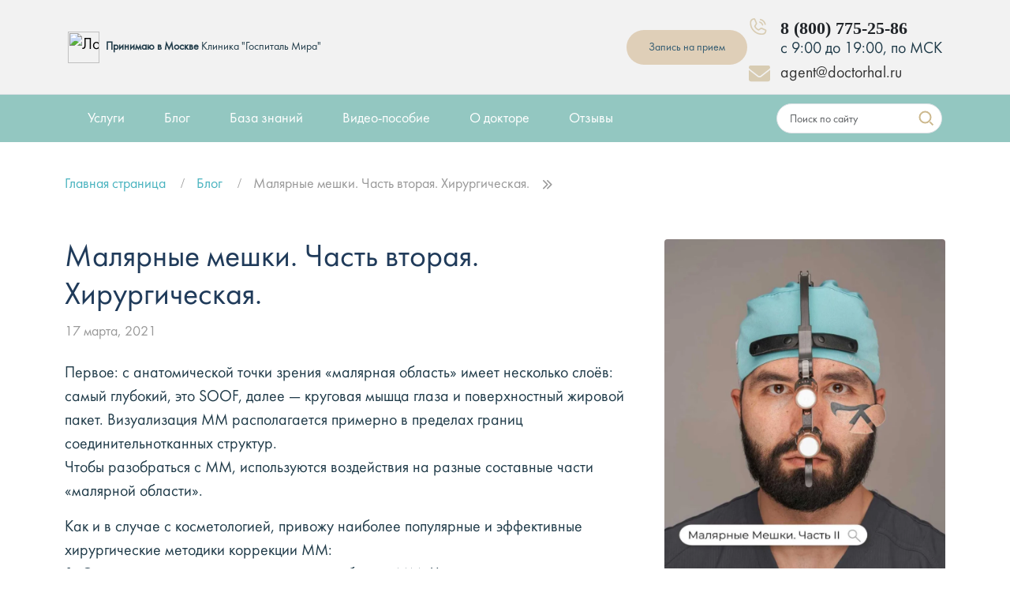

--- FILE ---
content_type: text/html; charset=UTF-8
request_url: https://doctorhal.ru/blog/malyarnye-meshki-chast-vtoraya/
body_size: 19146
content:


  <html lang="ru-RU">
<head>
  <meta charset="utf-8">
  <meta name="viewport" content="width=device-width, initial-scale=1">

  <script data-cfasync="false" data-no-defer="1" data-no-minify="1" data-no-optimize="1">var ewww_webp_supported=!1;function check_webp_feature(A,e){var w;e=void 0!==e?e:function(){},ewww_webp_supported?e(ewww_webp_supported):((w=new Image).onload=function(){ewww_webp_supported=0<w.width&&0<w.height,e&&e(ewww_webp_supported)},w.onerror=function(){e&&e(!1)},w.src="data:image/webp;base64,"+{alpha:"UklGRkoAAABXRUJQVlA4WAoAAAAQAAAAAAAAAAAAQUxQSAwAAAARBxAR/Q9ERP8DAABWUDggGAAAABQBAJ0BKgEAAQAAAP4AAA3AAP7mtQAAAA=="}[A])}check_webp_feature("alpha");</script><script data-cfasync="false" data-no-defer="1" data-no-minify="1" data-no-optimize="1">var Arrive=function(c,w){"use strict";if(c.MutationObserver&&"undefined"!=typeof HTMLElement){var r,a=0,u=(r=HTMLElement.prototype.matches||HTMLElement.prototype.webkitMatchesSelector||HTMLElement.prototype.mozMatchesSelector||HTMLElement.prototype.msMatchesSelector,{matchesSelector:function(e,t){return e instanceof HTMLElement&&r.call(e,t)},addMethod:function(e,t,r){var a=e[t];e[t]=function(){return r.length==arguments.length?r.apply(this,arguments):"function"==typeof a?a.apply(this,arguments):void 0}},callCallbacks:function(e,t){t&&t.options.onceOnly&&1==t.firedElems.length&&(e=[e[0]]);for(var r,a=0;r=e[a];a++)r&&r.callback&&r.callback.call(r.elem,r.elem);t&&t.options.onceOnly&&1==t.firedElems.length&&t.me.unbindEventWithSelectorAndCallback.call(t.target,t.selector,t.callback)},checkChildNodesRecursively:function(e,t,r,a){for(var i,n=0;i=e[n];n++)r(i,t,a)&&a.push({callback:t.callback,elem:i}),0<i.childNodes.length&&u.checkChildNodesRecursively(i.childNodes,t,r,a)},mergeArrays:function(e,t){var r,a={};for(r in e)e.hasOwnProperty(r)&&(a[r]=e[r]);for(r in t)t.hasOwnProperty(r)&&(a[r]=t[r]);return a},toElementsArray:function(e){return e=void 0!==e&&("number"!=typeof e.length||e===c)?[e]:e}}),e=(l.prototype.addEvent=function(e,t,r,a){a={target:e,selector:t,options:r,callback:a,firedElems:[]};return this._beforeAdding&&this._beforeAdding(a),this._eventsBucket.push(a),a},l.prototype.removeEvent=function(e){for(var t,r=this._eventsBucket.length-1;t=this._eventsBucket[r];r--)e(t)&&(this._beforeRemoving&&this._beforeRemoving(t),(t=this._eventsBucket.splice(r,1))&&t.length&&(t[0].callback=null))},l.prototype.beforeAdding=function(e){this._beforeAdding=e},l.prototype.beforeRemoving=function(e){this._beforeRemoving=e},l),t=function(i,n){var o=new e,l=this,s={fireOnAttributesModification:!1};return o.beforeAdding(function(t){var e=t.target;e!==c.document&&e!==c||(e=document.getElementsByTagName("html")[0]);var r=new MutationObserver(function(e){n.call(this,e,t)}),a=i(t.options);r.observe(e,a),t.observer=r,t.me=l}),o.beforeRemoving(function(e){e.observer.disconnect()}),this.bindEvent=function(e,t,r){t=u.mergeArrays(s,t);for(var a=u.toElementsArray(this),i=0;i<a.length;i++)o.addEvent(a[i],e,t,r)},this.unbindEvent=function(){var r=u.toElementsArray(this);o.removeEvent(function(e){for(var t=0;t<r.length;t++)if(this===w||e.target===r[t])return!0;return!1})},this.unbindEventWithSelectorOrCallback=function(r){var a=u.toElementsArray(this),i=r,e="function"==typeof r?function(e){for(var t=0;t<a.length;t++)if((this===w||e.target===a[t])&&e.callback===i)return!0;return!1}:function(e){for(var t=0;t<a.length;t++)if((this===w||e.target===a[t])&&e.selector===r)return!0;return!1};o.removeEvent(e)},this.unbindEventWithSelectorAndCallback=function(r,a){var i=u.toElementsArray(this);o.removeEvent(function(e){for(var t=0;t<i.length;t++)if((this===w||e.target===i[t])&&e.selector===r&&e.callback===a)return!0;return!1})},this},i=new function(){var s={fireOnAttributesModification:!1,onceOnly:!1,existing:!1};function n(e,t,r){return!(!u.matchesSelector(e,t.selector)||(e._id===w&&(e._id=a++),-1!=t.firedElems.indexOf(e._id)))&&(t.firedElems.push(e._id),!0)}var c=(i=new t(function(e){var t={attributes:!1,childList:!0,subtree:!0};return e.fireOnAttributesModification&&(t.attributes=!0),t},function(e,i){e.forEach(function(e){var t=e.addedNodes,r=e.target,a=[];null!==t&&0<t.length?u.checkChildNodesRecursively(t,i,n,a):"attributes"===e.type&&n(r,i)&&a.push({callback:i.callback,elem:r}),u.callCallbacks(a,i)})})).bindEvent;return i.bindEvent=function(e,t,r){t=void 0===r?(r=t,s):u.mergeArrays(s,t);var a=u.toElementsArray(this);if(t.existing){for(var i=[],n=0;n<a.length;n++)for(var o=a[n].querySelectorAll(e),l=0;l<o.length;l++)i.push({callback:r,elem:o[l]});if(t.onceOnly&&i.length)return r.call(i[0].elem,i[0].elem);setTimeout(u.callCallbacks,1,i)}c.call(this,e,t,r)},i},o=new function(){var a={};function i(e,t){return u.matchesSelector(e,t.selector)}var n=(o=new t(function(){return{childList:!0,subtree:!0}},function(e,r){e.forEach(function(e){var t=e.removedNodes,e=[];null!==t&&0<t.length&&u.checkChildNodesRecursively(t,r,i,e),u.callCallbacks(e,r)})})).bindEvent;return o.bindEvent=function(e,t,r){t=void 0===r?(r=t,a):u.mergeArrays(a,t),n.call(this,e,t,r)},o};d(HTMLElement.prototype),d(NodeList.prototype),d(HTMLCollection.prototype),d(HTMLDocument.prototype),d(Window.prototype);var n={};return s(i,n,"unbindAllArrive"),s(o,n,"unbindAllLeave"),n}function l(){this._eventsBucket=[],this._beforeAdding=null,this._beforeRemoving=null}function s(e,t,r){u.addMethod(t,r,e.unbindEvent),u.addMethod(t,r,e.unbindEventWithSelectorOrCallback),u.addMethod(t,r,e.unbindEventWithSelectorAndCallback)}function d(e){e.arrive=i.bindEvent,s(i,e,"unbindArrive"),e.leave=o.bindEvent,s(o,e,"unbindLeave")}}(window,void 0),ewww_webp_supported=!1;function check_webp_feature(e,t){var r;ewww_webp_supported?t(ewww_webp_supported):((r=new Image).onload=function(){ewww_webp_supported=0<r.width&&0<r.height,t(ewww_webp_supported)},r.onerror=function(){t(!1)},r.src="data:image/webp;base64,"+{alpha:"UklGRkoAAABXRUJQVlA4WAoAAAAQAAAAAAAAAAAAQUxQSAwAAAARBxAR/Q9ERP8DAABWUDggGAAAABQBAJ0BKgEAAQAAAP4AAA3AAP7mtQAAAA==",animation:"UklGRlIAAABXRUJQVlA4WAoAAAASAAAAAAAAAAAAQU5JTQYAAAD/////AABBTk1GJgAAAAAAAAAAAAAAAAAAAGQAAABWUDhMDQAAAC8AAAAQBxAREYiI/gcA"}[e])}function ewwwLoadImages(e){if(e){for(var t=document.querySelectorAll(".batch-image img, .image-wrapper a, .ngg-pro-masonry-item a, .ngg-galleria-offscreen-seo-wrapper a"),r=0,a=t.length;r<a;r++)ewwwAttr(t[r],"data-src",t[r].getAttribute("data-webp")),ewwwAttr(t[r],"data-thumbnail",t[r].getAttribute("data-webp-thumbnail"));for(var i=document.querySelectorAll("div.woocommerce-product-gallery__image"),r=0,a=i.length;r<a;r++)ewwwAttr(i[r],"data-thumb",i[r].getAttribute("data-webp-thumb"))}for(var n=document.querySelectorAll("video"),r=0,a=n.length;r<a;r++)ewwwAttr(n[r],"poster",e?n[r].getAttribute("data-poster-webp"):n[r].getAttribute("data-poster-image"));for(var o,l=document.querySelectorAll("img.ewww_webp_lazy_load"),r=0,a=l.length;r<a;r++)e&&(ewwwAttr(l[r],"data-lazy-srcset",l[r].getAttribute("data-lazy-srcset-webp")),ewwwAttr(l[r],"data-srcset",l[r].getAttribute("data-srcset-webp")),ewwwAttr(l[r],"data-lazy-src",l[r].getAttribute("data-lazy-src-webp")),ewwwAttr(l[r],"data-src",l[r].getAttribute("data-src-webp")),ewwwAttr(l[r],"data-orig-file",l[r].getAttribute("data-webp-orig-file")),ewwwAttr(l[r],"data-medium-file",l[r].getAttribute("data-webp-medium-file")),ewwwAttr(l[r],"data-large-file",l[r].getAttribute("data-webp-large-file")),null!=(o=l[r].getAttribute("srcset"))&&!1!==o&&o.includes("R0lGOD")&&ewwwAttr(l[r],"src",l[r].getAttribute("data-lazy-src-webp"))),l[r].className=l[r].className.replace(/\bewww_webp_lazy_load\b/,"");for(var s=document.querySelectorAll(".ewww_webp"),r=0,a=s.length;r<a;r++)e?(ewwwAttr(s[r],"srcset",s[r].getAttribute("data-srcset-webp")),ewwwAttr(s[r],"src",s[r].getAttribute("data-src-webp")),ewwwAttr(s[r],"data-orig-file",s[r].getAttribute("data-webp-orig-file")),ewwwAttr(s[r],"data-medium-file",s[r].getAttribute("data-webp-medium-file")),ewwwAttr(s[r],"data-large-file",s[r].getAttribute("data-webp-large-file")),ewwwAttr(s[r],"data-large_image",s[r].getAttribute("data-webp-large_image")),ewwwAttr(s[r],"data-src",s[r].getAttribute("data-webp-src"))):(ewwwAttr(s[r],"srcset",s[r].getAttribute("data-srcset-img")),ewwwAttr(s[r],"src",s[r].getAttribute("data-src-img"))),s[r].className=s[r].className.replace(/\bewww_webp\b/,"ewww_webp_loaded");window.jQuery&&jQuery.fn.isotope&&jQuery.fn.imagesLoaded&&(jQuery(".fusion-posts-container-infinite").imagesLoaded(function(){jQuery(".fusion-posts-container-infinite").hasClass("isotope")&&jQuery(".fusion-posts-container-infinite").isotope()}),jQuery(".fusion-portfolio:not(.fusion-recent-works) .fusion-portfolio-wrapper").imagesLoaded(function(){jQuery(".fusion-portfolio:not(.fusion-recent-works) .fusion-portfolio-wrapper").isotope()}))}function ewwwWebPInit(e){ewwwLoadImages(e),ewwwNggLoadGalleries(e),document.arrive(".ewww_webp",function(){ewwwLoadImages(e)}),document.arrive(".ewww_webp_lazy_load",function(){ewwwLoadImages(e)}),document.arrive("videos",function(){ewwwLoadImages(e)}),"loading"==document.readyState?document.addEventListener("DOMContentLoaded",ewwwJSONParserInit):("undefined"!=typeof galleries&&ewwwNggParseGalleries(e),ewwwWooParseVariations(e))}function ewwwAttr(e,t,r){null!=r&&!1!==r&&e.setAttribute(t,r)}function ewwwJSONParserInit(){"undefined"!=typeof galleries&&check_webp_feature("alpha",ewwwNggParseGalleries),check_webp_feature("alpha",ewwwWooParseVariations)}function ewwwWooParseVariations(e){if(e)for(var t=document.querySelectorAll("form.variations_form"),r=0,a=t.length;r<a;r++){var i=t[r].getAttribute("data-product_variations"),n=!1;try{for(var o in i=JSON.parse(i))void 0!==i[o]&&void 0!==i[o].image&&(void 0!==i[o].image.src_webp&&(i[o].image.src=i[o].image.src_webp,n=!0),void 0!==i[o].image.srcset_webp&&(i[o].image.srcset=i[o].image.srcset_webp,n=!0),void 0!==i[o].image.full_src_webp&&(i[o].image.full_src=i[o].image.full_src_webp,n=!0),void 0!==i[o].image.gallery_thumbnail_src_webp&&(i[o].image.gallery_thumbnail_src=i[o].image.gallery_thumbnail_src_webp,n=!0),void 0!==i[o].image.thumb_src_webp&&(i[o].image.thumb_src=i[o].image.thumb_src_webp,n=!0));n&&ewwwAttr(t[r],"data-product_variations",JSON.stringify(i))}catch(e){}}}function ewwwNggParseGalleries(e){if(e)for(var t in galleries){var r=galleries[t];galleries[t].images_list=ewwwNggParseImageList(r.images_list)}}function ewwwNggLoadGalleries(e){e&&document.addEventListener("ngg.galleria.themeadded",function(e,t){window.ngg_galleria._create_backup=window.ngg_galleria.create,window.ngg_galleria.create=function(e,t){var r=$(e).data("id");return galleries["gallery_"+r].images_list=ewwwNggParseImageList(galleries["gallery_"+r].images_list),window.ngg_galleria._create_backup(e,t)}})}function ewwwNggParseImageList(e){for(var t in e){var r=e[t];if(void 0!==r["image-webp"]&&(e[t].image=r["image-webp"],delete e[t]["image-webp"]),void 0!==r["thumb-webp"]&&(e[t].thumb=r["thumb-webp"],delete e[t]["thumb-webp"]),void 0!==r.full_image_webp&&(e[t].full_image=r.full_image_webp,delete e[t].full_image_webp),void 0!==r.srcsets)for(var a in r.srcsets)nggSrcset=r.srcsets[a],void 0!==r.srcsets[a+"-webp"]&&(e[t].srcsets[a]=r.srcsets[a+"-webp"],delete e[t].srcsets[a+"-webp"]);if(void 0!==r.full_srcsets)for(var i in r.full_srcsets)nggFSrcset=r.full_srcsets[i],void 0!==r.full_srcsets[i+"-webp"]&&(e[t].full_srcsets[i]=r.full_srcsets[i+"-webp"],delete e[t].full_srcsets[i+"-webp"])}return e}check_webp_feature("alpha",ewwwWebPInit);</script><meta name='robots' content='index, follow, max-image-preview:large, max-snippet:-1, max-video-preview:-1' />

	<!-- This site is optimized with the Yoast SEO plugin v26.7 - https://yoast.com/wordpress/plugins/seo/ -->
	<title>Малярные мешки. Часть вторая. Хирургическая</title>
	<meta name="description" content="Первое: с анатомической точки зрения «малярная область» имеет несколько слоёв: самый глубокий, это SOOF, далее - круговая мышца глаза и поверхностный жировой пакет." />
	<link rel="canonical" href="https://doctorhal.ru/blog/malyarnye-meshki-chast-vtoraya/" />
	<meta property="og:locale" content="ru_RU" />
	<meta property="og:type" content="article" />
	<meta property="og:title" content="Малярные мешки. Часть вторая. Хирургическая" />
	<meta property="og:description" content="Первое: с анатомической точки зрения «малярная область» имеет несколько слоёв: самый глубокий, это SOOF, далее - круговая мышца глаза и поверхностный жировой пакет." />
	<meta property="og:url" content="https://doctorhal.ru/blog/malyarnye-meshki-chast-vtoraya/" />
	<meta property="og:site_name" content="Пластический хирург Халилуллин Рустам Ильясович" />
	<meta property="article:published_time" content="2021-03-17T15:56:16+00:00" />
	<meta property="og:image" content="https://doctorhal.ru/wp-content/uploads/2021/03/malyarnye-meshki-chast-vtoraya_4mup0kuywqb.jpg" />
	<meta property="og:image:width" content="946" />
	<meta property="og:image:height" content="1142" />
	<meta property="og:image:type" content="image/jpeg" />
	<meta name="author" content="admin" />
	<meta name="twitter:card" content="summary_large_image" />
	<meta name="twitter:label1" content="Написано автором" />
	<meta name="twitter:data1" content="admin" />
	<script type="application/ld+json" class="yoast-schema-graph">{"@context":"https://schema.org","@graph":[{"@type":"Article","@id":"https://doctorhal.ru/blog/malyarnye-meshki-chast-vtoraya/#article","isPartOf":{"@id":"https://doctorhal.ru/blog/malyarnye-meshki-chast-vtoraya/"},"author":{"name":"admin","@id":"https://doctorhal.ru/#/schema/person/77601190986238dd356e6d1eb2469090"},"headline":"Малярные мешки. Часть вторая. Хирургическая.","datePublished":"2021-03-17T15:56:16+00:00","mainEntityOfPage":{"@id":"https://doctorhal.ru/blog/malyarnye-meshki-chast-vtoraya/"},"wordCount":312,"commentCount":0,"image":{"@id":"https://doctorhal.ru/blog/malyarnye-meshki-chast-vtoraya/#primaryimage"},"thumbnailUrl":"https://doctorhal.ru/wp-content/uploads/2021/03/malyarnye-meshki-chast-vtoraya_4mup0kuywqb.jpg","articleSection":["Полезно знать"],"inLanguage":"ru-RU","potentialAction":[{"@type":"CommentAction","name":"Comment","target":["https://doctorhal.ru/blog/malyarnye-meshki-chast-vtoraya/#respond"]}]},{"@type":"WebPage","@id":"https://doctorhal.ru/blog/malyarnye-meshki-chast-vtoraya/","url":"https://doctorhal.ru/blog/malyarnye-meshki-chast-vtoraya/","name":"Малярные мешки. Часть вторая. Хирургическая","isPartOf":{"@id":"https://doctorhal.ru/#website"},"primaryImageOfPage":{"@id":"https://doctorhal.ru/blog/malyarnye-meshki-chast-vtoraya/#primaryimage"},"image":{"@id":"https://doctorhal.ru/blog/malyarnye-meshki-chast-vtoraya/#primaryimage"},"thumbnailUrl":"https://doctorhal.ru/wp-content/uploads/2021/03/malyarnye-meshki-chast-vtoraya_4mup0kuywqb.jpg","datePublished":"2021-03-17T15:56:16+00:00","author":{"@id":"https://doctorhal.ru/#/schema/person/77601190986238dd356e6d1eb2469090"},"description":"Первое: с анатомической точки зрения «малярная область» имеет несколько слоёв: самый глубокий, это SOOF, далее - круговая мышца глаза и поверхностный жировой пакет.","breadcrumb":{"@id":"https://doctorhal.ru/blog/malyarnye-meshki-chast-vtoraya/#breadcrumb"},"inLanguage":"ru-RU","potentialAction":[{"@type":"ReadAction","target":["https://doctorhal.ru/blog/malyarnye-meshki-chast-vtoraya/"]}]},{"@type":"ImageObject","inLanguage":"ru-RU","@id":"https://doctorhal.ru/blog/malyarnye-meshki-chast-vtoraya/#primaryimage","url":"https://doctorhal.ru/wp-content/uploads/2021/03/malyarnye-meshki-chast-vtoraya_4mup0kuywqb.jpg","contentUrl":"https://doctorhal.ru/wp-content/uploads/2021/03/malyarnye-meshki-chast-vtoraya_4mup0kuywqb.jpg","width":946,"height":1142},{"@type":"BreadcrumbList","@id":"https://doctorhal.ru/blog/malyarnye-meshki-chast-vtoraya/#breadcrumb","itemListElement":[{"@type":"ListItem","position":1,"name":"Home","item":"https://doctorhal.ru/"},{"@type":"ListItem","position":2,"name":"blog","item":"https://doctorhal.ru/blog/"},{"@type":"ListItem","position":3,"name":"Малярные мешки. Часть вторая. Хирургическая."}]},{"@type":"WebSite","@id":"https://doctorhal.ru/#website","url":"https://doctorhal.ru/","name":"Официальный сайт пластического хирурга Халилуллина Рустама Ильясовича.","description":"Официальный сайт пластического хирурга Халилуллина Рустама Ильясовича. Веду прием в Москве. Единый номер: 8 (800) 775-25-86.","alternateName":"Официальный сайт пластического хирурга Халилуллина Рустама Ильясовича.","potentialAction":[{"@type":"SearchAction","target":{"@type":"EntryPoint","urlTemplate":"https://doctorhal.ru/?s={search_term_string}"},"query-input":{"@type":"PropertyValueSpecification","valueRequired":true,"valueName":"search_term_string"}}],"inLanguage":"ru-RU"},{"@type":"Person","@id":"https://doctorhal.ru/#/schema/person/77601190986238dd356e6d1eb2469090","name":"admin","image":{"@type":"ImageObject","inLanguage":"ru-RU","@id":"https://doctorhal.ru/#/schema/person/image/","url":"https://secure.gravatar.com/avatar/885668f530ce0112b71a887888d113a87cccc8a9f59211a931440e01510bdb78?s=96&d=mm&r=g","contentUrl":"https://secure.gravatar.com/avatar/885668f530ce0112b71a887888d113a87cccc8a9f59211a931440e01510bdb78?s=96&d=mm&r=g","caption":"admin"},"url":"https://doctorhal.ru/blog/author/admin/"}]}</script>
	<!-- / Yoast SEO plugin. -->


<link rel='dns-prefetch' href='//cdn.jsdelivr.net' />
<link rel="alternate" type="application/rss+xml" title="Пластический хирург Халилуллин Рустам Ильясович &raquo; Лента комментариев к &laquo;Малярные мешки. Часть вторая. Хирургическая.&raquo;" href="https://doctorhal.ru/blog/malyarnye-meshki-chast-vtoraya/feed/" />
<link rel="alternate" title="oEmbed (JSON)" type="application/json+oembed" href="https://doctorhal.ru/wp-json/oembed/1.0/embed?url=https%3A%2F%2Fdoctorhal.ru%2Fblog%2Fmalyarnye-meshki-chast-vtoraya%2F" />
<link rel="alternate" title="oEmbed (XML)" type="text/xml+oembed" href="https://doctorhal.ru/wp-json/oembed/1.0/embed?url=https%3A%2F%2Fdoctorhal.ru%2Fblog%2Fmalyarnye-meshki-chast-vtoraya%2F&#038;format=xml" />
<style id='wp-img-auto-sizes-contain-inline-css' type='text/css'>
img:is([sizes=auto i],[sizes^="auto," i]){contain-intrinsic-size:3000px 1500px}
/*# sourceURL=wp-img-auto-sizes-contain-inline-css */
</style>
<style id='wp-block-library-inline-css' type='text/css'>
:root{--wp-block-synced-color:#7a00df;--wp-block-synced-color--rgb:122,0,223;--wp-bound-block-color:var(--wp-block-synced-color);--wp-editor-canvas-background:#ddd;--wp-admin-theme-color:#007cba;--wp-admin-theme-color--rgb:0,124,186;--wp-admin-theme-color-darker-10:#006ba1;--wp-admin-theme-color-darker-10--rgb:0,107,160.5;--wp-admin-theme-color-darker-20:#005a87;--wp-admin-theme-color-darker-20--rgb:0,90,135;--wp-admin-border-width-focus:2px}@media (min-resolution:192dpi){:root{--wp-admin-border-width-focus:1.5px}}.wp-element-button{cursor:pointer}:root .has-very-light-gray-background-color{background-color:#eee}:root .has-very-dark-gray-background-color{background-color:#313131}:root .has-very-light-gray-color{color:#eee}:root .has-very-dark-gray-color{color:#313131}:root .has-vivid-green-cyan-to-vivid-cyan-blue-gradient-background{background:linear-gradient(135deg,#00d084,#0693e3)}:root .has-purple-crush-gradient-background{background:linear-gradient(135deg,#34e2e4,#4721fb 50%,#ab1dfe)}:root .has-hazy-dawn-gradient-background{background:linear-gradient(135deg,#faaca8,#dad0ec)}:root .has-subdued-olive-gradient-background{background:linear-gradient(135deg,#fafae1,#67a671)}:root .has-atomic-cream-gradient-background{background:linear-gradient(135deg,#fdd79a,#004a59)}:root .has-nightshade-gradient-background{background:linear-gradient(135deg,#330968,#31cdcf)}:root .has-midnight-gradient-background{background:linear-gradient(135deg,#020381,#2874fc)}:root{--wp--preset--font-size--normal:16px;--wp--preset--font-size--huge:42px}.has-regular-font-size{font-size:1em}.has-larger-font-size{font-size:2.625em}.has-normal-font-size{font-size:var(--wp--preset--font-size--normal)}.has-huge-font-size{font-size:var(--wp--preset--font-size--huge)}.has-text-align-center{text-align:center}.has-text-align-left{text-align:left}.has-text-align-right{text-align:right}.has-fit-text{white-space:nowrap!important}#end-resizable-editor-section{display:none}.aligncenter{clear:both}.items-justified-left{justify-content:flex-start}.items-justified-center{justify-content:center}.items-justified-right{justify-content:flex-end}.items-justified-space-between{justify-content:space-between}.screen-reader-text{border:0;clip-path:inset(50%);height:1px;margin:-1px;overflow:hidden;padding:0;position:absolute;width:1px;word-wrap:normal!important}.screen-reader-text:focus{background-color:#ddd;clip-path:none;color:#444;display:block;font-size:1em;height:auto;left:5px;line-height:normal;padding:15px 23px 14px;text-decoration:none;top:5px;width:auto;z-index:100000}html :where(.has-border-color){border-style:solid}html :where([style*=border-top-color]){border-top-style:solid}html :where([style*=border-right-color]){border-right-style:solid}html :where([style*=border-bottom-color]){border-bottom-style:solid}html :where([style*=border-left-color]){border-left-style:solid}html :where([style*=border-width]){border-style:solid}html :where([style*=border-top-width]){border-top-style:solid}html :where([style*=border-right-width]){border-right-style:solid}html :where([style*=border-bottom-width]){border-bottom-style:solid}html :where([style*=border-left-width]){border-left-style:solid}html :where(img[class*=wp-image-]){height:auto;max-width:100%}:where(figure){margin:0 0 1em}html :where(.is-position-sticky){--wp-admin--admin-bar--position-offset:var(--wp-admin--admin-bar--height,0px)}@media screen and (max-width:600px){html :where(.is-position-sticky){--wp-admin--admin-bar--position-offset:0px}}

/*# sourceURL=wp-block-library-inline-css */
</style>
<style id='classic-theme-styles-inline-css' type='text/css'>
/*! This file is auto-generated */
.wp-block-button__link{color:#fff;background-color:#32373c;border-radius:9999px;box-shadow:none;text-decoration:none;padding:calc(.667em + 2px) calc(1.333em + 2px);font-size:1.125em}.wp-block-file__button{background:#32373c;color:#fff;text-decoration:none}
/*# sourceURL=/wp-includes/css/classic-themes.min.css */
</style>
<link rel='stylesheet' id='contact-form-7-css' href='https://doctorhal.ru/wp-content/plugins/contact-form-7/includes/css/styles.css?ver=6.1.4' type='text/css' media='all' />
<link rel='stylesheet' id='swiper-css-css' href='https://cdn.jsdelivr.net/npm/swiper@11/swiper-bundle.min.css?ver=6.9' type='text/css' media='all' />
<link rel='stylesheet' id='bootstrap-css-css' href='https://cdn.jsdelivr.net/npm/bootstrap@5.3.3/dist/css/bootstrap.min.css?ver=6.9' type='text/css' media='all' />
<link rel='stylesheet' id='theme-style-css' href='https://doctorhal.ru/wp-content/themes/doctorhul/style.css?ver=6.9' type='text/css' media='all' />
<link rel='stylesheet' id='new-header-styles-css' href='https://doctorhal.ru/wp-content/themes/doctorhul/assets/css/new-header.css?ver=1.0.1' type='text/css' media='all' />
<link rel='stylesheet' id='blog-styles-css' href='https://doctorhal.ru/wp-content/themes/doctorhul/assets/css/blog-styles.css?ver=1.0.1' type='text/css' media='all' />
<link rel='stylesheet' id='gallery-styles-css' href='https://doctorhal.ru/wp-content/themes/doctorhul/assets/css/gallery.css?ver=2.0.1' type='text/css' media='all' />
<link rel='stylesheet' id='gallery-photo-styles-css' href='https://doctorhal.ru/wp-content/themes/doctorhul/assets/css/gallery-photo.css?ver=1.0.0' type='text/css' media='all' />
<link rel='stylesheet' id='header-styles-css' href='https://doctorhal.ru/wp-content/themes/doctorhul/assets/css/header-styles.css?ver=6.9' type='text/css' media='all' />
<link rel='stylesheet' id='footer-styles-css' href='https://doctorhal.ru/wp-content/themes/doctorhul/assets/css/footer-styles.css?ver=6.9' type='text/css' media='all' />
<link rel='stylesheet' id='fancybox-css-css' href='https://cdn.jsdelivr.net/npm/@fancyapps/fancybox@3.5.7/dist/jquery.fancybox.min.css?ver=6.9' type='text/css' media='all' />
<link rel='stylesheet' id='slb_core-css' href='https://doctorhal.ru/wp-content/plugins/simple-lightbox/client/css/app.css?ver=2.9.4' type='text/css' media='all' />
<script type="text/javascript" src="https://doctorhal.ru/wp-includes/js/jquery/jquery.min.js?ver=3.7.1" id="jquery-core-js"></script>
<script type="text/javascript" src="https://doctorhal.ru/wp-includes/js/jquery/jquery-migrate.min.js?ver=3.4.1" id="jquery-migrate-js"></script>
<link rel="https://api.w.org/" href="https://doctorhal.ru/wp-json/" /><link rel="alternate" title="JSON" type="application/json" href="https://doctorhal.ru/wp-json/wp/v2/posts/10169" /><link rel="EditURI" type="application/rsd+xml" title="RSD" href="https://doctorhal.ru/xmlrpc.php?rsd" />
<meta name="generator" content="WordPress 6.9" />
<link rel='shortlink' href='https://doctorhal.ru/?p=10169' />
<link rel="icon" type="image/png" sizes="32x32" href="https://doctorhal.ru/wp-content/uploads/2025/12/favicon-32x32-1.png">
<link rel="icon" href="https://doctorhal.ru/wp-content/uploads/2025/12/favicon-32x32-1.png">
<!-- ✅ Favicon 32x32 загружен -->
<link rel="icon" type="image/png" sizes="16x16" href="https://doctorhal.ru/wp-content/uploads/2025/12/favicon-1.ico">
<!-- ✅ Favicon 16x16 загружен -->
<style type="text/css">.recentcomments a{display:inline !important;padding:0 !important;margin:0 !important;}</style><noscript><style>.lazyload[data-src]{display:none !important;}</style></noscript><style>.lazyload{background-image:none !important;}.lazyload:before{background-image:none !important;}</style><style>.wp-block-gallery.is-cropped .blocks-gallery-item picture{height:100%;width:100%;}</style>  <!-- Bootstrap 5 -->
  <link href="https://cdn.jsdelivr.net/npm/bootstrap@5.3.2/dist/css/bootstrap.min.css" rel="stylesheet">
  <!-- Yandex.Metrika counter -->
	<script type="text/javascript">
		(function(m,e,t,r,i,k,a){
			m[i]=m[i]||function(){(m[i].a=m[i].a||[]).push(arguments)};
			m[i].l=1*new Date();
			for (var j = 0; j < document.scripts.length; j++) {if (document.scripts[j].src === r) { return; }}
			k=e.createElement(t),a=e.getElementsByTagName(t)[0],k.async=1,k.src=r,a.parentNode.insertBefore(k,a)
		})(window, document,'script','https://mc.yandex.ru/metrika/tag.js', 'ym');
	
		ym(47861243, 'init', {webvisor:true, clickmap:true, accurateTrackBounce:true, trackLinks:true});
	</script>
	<noscript><div><img src="https://mc.yandex.ru/watch/47861243" style="position:absolute; left:-9999px;" alt="" /></div></noscript>
	<!-- /Yandex.Metrika counter -->
	<!-- Google Tag Manager -->
	<script>(function(w,d,s,l,i){w[l]=w[l]||[];w[l].push({'gtm.start':
	new Date().getTime(),event:'gtm.js'});var f=d.getElementsByTagName(s)[0],
	j=d.createElement(s),dl=l!='dataLayer'?'&l='+l:'';j.async=true;j.src=
	'https://www.googletagmanager.com/gtm.js?id='+i+dl;f.parentNode.insertBefore(j,f);
	})(window,document,'script','dataLayer','GTM-N582PLF');</script>
	<!-- End Google Tag Manager -->
</head>
<body class="wp-singular post-template-default single single-post postid-10169 single-format-standard wp-theme-doctorhul">
	<!-- Google Tag Manager (noscript) -->
	<noscript><iframe src="https://www.googletagmanager.com/ns.html?id=GTM-N582PLF"
	height="0" width="0" style="display:none;visibility:hidden"></iframe></noscript>
	<!-- End Google Tag Manager (noscript) -->
	

<header class="site-header">
  <nav class="navbar navbar-expand-lg border-bottom py-0">
	<div class="container px-3 toppanel-mobile d-flex align-items-center justify-content-between">
	  <!-- Логотип и город -->
	  <div class="d-flex align-items-center flex-grow-1 gap-4">
		<a class="navbar-brand p-0 m-0" href="https://doctorhal.ru/">
		  <img src="[data-uri]" class="logo-img lazyload" alt="Логотип"  data-src="https://doctorhal.buroit.ru/wp-content/uploads/2025/10/Doctor.rust_.-logos_black-03.svg" decoding="async"><noscript><img src="https://doctorhal.buroit.ru/wp-content/uploads/2025/10/Doctor.rust_.-logos_black-03.svg" class="logo-img" alt="Логотип"  data-eio="l"></noscript>
		</a>
		<span class="city-info d-none  d-lg-none  d-xl-block ms-2">
		  <strong>Принимаю в Москве</strong> Клиника "Госпиталь Мира"
		</span>
	  </div>
	 <!-- Контакты и кнопка -->
	 <div class="d-none  d-lg-flex align-items-center gap-4 flex-shrink-1">
		
	   <button class="btn-appointment send  d-md-block " onclick="openAppointmentPopup()">Запись на прием</button>
	   
	   <div class="d-none d-lg-block  d-lg-flex flex-column align-items-start gap-1 contacts-panel">
		 
		 <div class="header_contact d-flex align-items-center">
		   <img src="[data-uri]" alt="Телефон"  class="flex-shrink-0 icon-phone lazyload" data-src="https://doctorhal.ru/wp-content/themes/doctorhul/assets/img/phone-icon.svg" decoding="async"><noscript><img src="https://doctorhal.ru/wp-content/themes/doctorhul/assets/img/phone-icon.svg" alt="Телефон"  class="flex-shrink-0 icon-phone" data-eio="l"></noscript>
		   <a href="tel:88007752586" class="fw-bold text-dark text-decoration-none">8 (800) 775-25-86</a> 
		 </div>
		 
		 <div class="text-secondary working-time-phone "><span>с 9:00 до 19:00, по МСК</span></div>
		
		 <div class="d-flex align-items-center">
		   <img src="[data-uri]" alt="Почта"  class="flex-shrink-0  icon-mail lazyload" data-src="https://doctorhal.ru/wp-content/themes/doctorhul/assets/img/mail-icon.svg" decoding="async"><noscript><img src="https://doctorhal.ru/wp-content/themes/doctorhul/assets/img/mail-icon.svg" alt="Почта"  class="flex-shrink-0  icon-mail" data-eio="l"></noscript>
		   <a class="text-khaki header-working-mail text-decoration-none " href="mailto:agent@doctorhal.ru">agent@doctorhal.ru</a>
		 </div>
		 
	   </div>
	   
	 </div>
	 
	  <!-- Бургер -->
	  <button class="navbar-toggler ms-2" type="button" data-bs-toggle="offcanvas" data-bs-target="#sideMenu" aria-controls="sideMenu" aria-label="Открыть меню">
		<span class="navbar-toggler-icon"></span>
	  </button>
	</div>
  </nav>
  
  <!-- Мобильные контакты - показывается только на мобильных -->
  <div class="d-lg-none secondpanel-mobile container-fluid  border-bottom py-2">
	<div class="container px-0 d-flex align-items-center justify-content-between">
	  <!-- Телефон и время слева -->
	  <div class="d-flex align-items-start flex-column">
		<div class="header_contact d-flex align-items-center">
		  <!-- <img src="[data-uri]" alt="Телефон" class="flex-shrink-0 icon-phone lazyload" data-src="https://doctorhal.ru/wp-content/themes/doctorhul/assets/img/phone-icon.svg" decoding="async"><noscript><img src="https://doctorhal.ru/wp-content/themes/doctorhul/assets/img/phone-icon.svg" alt="Телефон" class="flex-shrink-0 icon-phone" data-eio="l"></noscript> -->
		  <a href="tel:88007752586" class="fw-bold text-dark text-decoration-none">8 (800) 775-25-86</a> 
		</div>
		<div class="text-secondary working-time-phone_mobile">
		  <span>с 9:00 до 19:00, по МСК</span>
		</div>
	  </div>
	
	  <button class="btn-appointment" onclick="openAppointmentPopup()">Запись на прием</button>
	  
	</div>
  </div>
  
  <!-- Второй ряд: меню и поиск -->


	  
  <div class="header-menu-row bg-khakiblue ">
	  
	  
	<div class="container px-3 d-flex align-items-center">
	  <ul id="menu-primary" class="main-menu d-flex flex-row gap-3 align-items-center flex-grow-1 mb-0"><li id="menu-item-6" class="menu-item menu-item-type-custom menu-item-object-custom menu-item-has-children menu-item-6"><a href="/uslugi/">Услуги</a>
<ul class="sub-menu">
	<li id="menu-item-10258" class="menu-item menu-item-type-post_type menu-item-object-page menu-item-10258"><a href="https://doctorhal.ru/uslugi/konsultatsiya-plasticheskogo-hirurga/">Консультация пластического хирурга</a></li>
	<li id="menu-item-10259" class="menu-item menu-item-type-post_type menu-item-object-page menu-item-10259"><a href="https://doctorhal.ru/uslugi/blefaroplastika/">Веки</a></li>
	<li id="menu-item-10260" class="menu-item menu-item-type-post_type menu-item-object-page menu-item-10260"><a href="https://doctorhal.ru/uslugi/endoskopicheskii-lifting/">Эндоскопический лифтинг</a></li>
	<li id="menu-item-10261" class="menu-item menu-item-type-post_type menu-item-object-page menu-item-10261"><a href="https://doctorhal.ru/uslugi/mammoplastika/">Грудь</a></li>
	<li id="menu-item-10262" class="menu-item menu-item-type-post_type menu-item-object-page menu-item-10262"><a href="https://doctorhal.ru/uslugi/telo/">Тело</a></li>
	<li id="menu-item-10263" class="menu-item menu-item-type-post_type menu-item-object-page menu-item-10263"><a href="https://doctorhal.ru/uslugi/litso/">Лицо</a></li>
	<li id="menu-item-10264" class="menu-item menu-item-type-post_type menu-item-object-page menu-item-10264"><a href="https://doctorhal.ru/uslugi/nos/">Нос</a></li>
	<li id="menu-item-10265" class="menu-item menu-item-type-post_type menu-item-object-page menu-item-10265"><a href="https://doctorhal.ru/uslugi/otoplastika/">Отопластика</a></li>
	<li id="menu-item-10266" class="menu-item menu-item-type-post_type menu-item-object-page menu-item-10266"><a href="https://doctorhal.ru/uslugi/inektsionnie-tehnologii/">Инъекционные технологии</a></li>
</ul>
</li>
<li id="menu-item-7" class="menu-item menu-item-type-custom menu-item-object-custom menu-item-7"><a href="/blog">Блог</a></li>
<li id="menu-item-8" class="menu-item menu-item-type-custom menu-item-object-custom menu-item-8"><a href="/bazainfo/">База знаний</a></li>
<li id="menu-item-9" class="menu-item menu-item-type-custom menu-item-object-custom menu-item-9"><a href="/videomagazine/">Видео-пособие</a></li>
<li id="menu-item-10" class="menu-item menu-item-type-custom menu-item-object-custom menu-item-10"><a href="/about/">О докторе</a></li>
<li id="menu-item-11" class="menu-item menu-item-type-custom menu-item-object-custom menu-item-11"><a href="/reviews/">Отзывы</a></li>
</ul>	  
	
	  <form class="search-form flex-shrink-0 ms-3" role="search" method="get" action="https://doctorhal.ru/">
		<div class="search-input-wrapper">
			<input type="search" class="form-control" name="s" aria-label="Поиск по сайту" placeholder="Поиск по сайту"
			  value="">
	
		  <button type="submit" class="search-btn" aria-label="Найти">
			<svg width="20" height="20" viewBox="0 0 20 20" fill="none" stroke="#ccb88d" stroke-width="2">
			  <circle cx="8.5" cy="8.5" r="7"/>
			  <path d="m14.5 14.5 4 4"/>
			</svg>
		  </button>
		</div>
	  </form>
	  
	</div>
  </div>


  <!-- Мобильный offcanvas меню (выезжает слева) + контакты и кнопка -->
  <div class="offcanvas offcanvas-start" tabindex="-1" id="sideMenu" aria-labelledby="sideMenuLabel">
	<div class="offcanvas-header">
	  <a class="navbar-brand" href="https://doctorhal.ru/">
		<img src="[data-uri]" alt="Логотип" style="height:44px;" data-src="https://doctorhal.buroit.ru/wp-content/uploads/2025/10/Doctor.rust_.-logos_black-03.svg" decoding="async" class="lazyload"><noscript><img src="https://doctorhal.buroit.ru/wp-content/uploads/2025/10/Doctor.rust_.-logos_black-03.svg" alt="Логотип" style="height:44px;" data-eio="l"></noscript>
	  </a>
	  <button type="button" class="btn-close text-reset" data-bs-dismiss="offcanvas"></button>
	</div>
	<div class="offcanvas-body">
	  <div class="d-flex flex-column gap-3 mb-4 align-items-center">
		<div class="fw-bold fs-4 text-dark"><a href="tel:88007752586" class="fw-bold text-dark text-decoration-none">8 (800) 775-25-86</a> </div>
		

		<div class="fs-6 text-secondary">с 9:00 до 19:00, по МСК</div>
		
		<button class="btn btn-appointment w-100 mb-3" onclick="openAppointmentPopup()">Запись на прием</button>
		<div class="pb-1 pt-1">
		 <img src="https://doctorhal.buroit.ru/wp-content/themes/doctorhul/assets/img/mail-icon.svg" alt="Почта" class="flex-shrink-0  icon-mail ls-is-cached lazyloaded" data-src="https://doctorhal.buroit.ru/wp-content/themes/doctorhul/assets/img/mail-icon.svg" decoding="async">
		  <a href="mailto:agent@doctorhal.ru" class="ms-2 text-khaki text-decoration-none">agent@doctorhal.ru</a>
		</div>
	  </div>
	  <ul id="menu-primary-1" class="main-menu flex-column gap-2 ps-0"><li class="menu-item menu-item-type-custom menu-item-object-custom menu-item-has-children menu-item-6"><a href="/uslugi/">Услуги</a>
<ul class="sub-menu">
	<li class="menu-item menu-item-type-post_type menu-item-object-page menu-item-10258"><a href="https://doctorhal.ru/uslugi/konsultatsiya-plasticheskogo-hirurga/">Консультация пластического хирурга</a></li>
	<li class="menu-item menu-item-type-post_type menu-item-object-page menu-item-10259"><a href="https://doctorhal.ru/uslugi/blefaroplastika/">Веки</a></li>
	<li class="menu-item menu-item-type-post_type menu-item-object-page menu-item-10260"><a href="https://doctorhal.ru/uslugi/endoskopicheskii-lifting/">Эндоскопический лифтинг</a></li>
	<li class="menu-item menu-item-type-post_type menu-item-object-page menu-item-10261"><a href="https://doctorhal.ru/uslugi/mammoplastika/">Грудь</a></li>
	<li class="menu-item menu-item-type-post_type menu-item-object-page menu-item-10262"><a href="https://doctorhal.ru/uslugi/telo/">Тело</a></li>
	<li class="menu-item menu-item-type-post_type menu-item-object-page menu-item-10263"><a href="https://doctorhal.ru/uslugi/litso/">Лицо</a></li>
	<li class="menu-item menu-item-type-post_type menu-item-object-page menu-item-10264"><a href="https://doctorhal.ru/uslugi/nos/">Нос</a></li>
	<li class="menu-item menu-item-type-post_type menu-item-object-page menu-item-10265"><a href="https://doctorhal.ru/uslugi/otoplastika/">Отопластика</a></li>
	<li class="menu-item menu-item-type-post_type menu-item-object-page menu-item-10266"><a href="https://doctorhal.ru/uslugi/inektsionnie-tehnologii/">Инъекционные технологии</a></li>
</ul>
</li>
<li class="menu-item menu-item-type-custom menu-item-object-custom menu-item-7"><a href="/blog">Блог</a></li>
<li class="menu-item menu-item-type-custom menu-item-object-custom menu-item-8"><a href="/bazainfo/">База знаний</a></li>
<li class="menu-item menu-item-type-custom menu-item-object-custom menu-item-9"><a href="/videomagazine/">Видео-пособие</a></li>
<li class="menu-item menu-item-type-custom menu-item-object-custom menu-item-10"><a href="/about/">О докторе</a></li>
<li class="menu-item menu-item-type-custom menu-item-object-custom menu-item-11"><a href="/reviews/">Отзывы</a></li>
</ul>	</div>
  </div>
</header>

<script type="speculationrules">
{"prefetch":[{"source":"document","where":{"and":[{"href_matches":"/*"},{"not":{"href_matches":["/wp-*.php","/wp-admin/*","/wp-content/uploads/*","/wp-content/*","/wp-content/plugins/*","/wp-content/themes/doctorhul/*","/*\\?(.+)"]}},{"not":{"selector_matches":"a[rel~=\"nofollow\"]"}},{"not":{"selector_matches":".no-prefetch, .no-prefetch a"}}]},"eagerness":"conservative"}]}
</script>

	<script>
	console.log("🔄 Проверка загрузки скриптов:");
	console.log("jQuery:", typeof jQuery !== "undefined");
	console.log("Swiper:", typeof Swiper !== "undefined"); 
	console.log("Fancybox:", typeof Fancybox !== "undefined");
	console.log("Photo Gallery Script:", document.querySelector("script[src*=\"photo-gallery.js\"]") ? "ЗАГРУЖЕН" : "НЕ ЗАГРУЖЕН");
	</script>
		<script>
	jQuery(document).ready(function($) {
		$('#phone').on('input', function() {
			let value = $(this).val().replace(/\D/g, '');
			if (value.startsWith('7') || value.startsWith('8')) {
				value = value.substring(1);
			}
			value = '+7' + value;
			$(this).val(value);
		});
		
		$('#home_phone_form').on('submit', function(e) {
			let phone = $('#phone').val();
			if (phone.length < 12) {
				e.preventDefault();
				// alert('Пожалуйста, введите корректный номер телефона');
				return false;
			}
		});
	});
	</script>
		<script>
	jQuery(document).ready(function($) {
		// Функция для форматирования телефона (fallback если нет InputMask)
		function formatPhoneSimple(input) {
			var value = input.value.replace(/\D/g, '');
			
			// Если начинается с 7 или 8, убираем первую цифру
			if (value.startsWith('7') || value.startsWith('8')) {
				value = value.substring(1);
			}
			
			// Ограничиваем 10 цифрами
			value = value.substring(0, 10);
			
			// Форматируем
			var formatted = '+7';
			if (value.length > 0) {
				formatted += ' (' + value.substring(0, 3);
			}
			if (value.length > 3) {
				formatted += ') ' + value.substring(3, 6);
			}
			if (value.length > 6) {
				formatted += '-' + value.substring(6, 8);
			}
			if (value.length > 8) {
				formatted += '-' + value.substring(8, 10);
			}
			
			input.value = formatted;
			
			// Позиционируем курсор в конец
			var length = formatted.length;
			input.setSelectionRange(length, length);
		}
		
		// Проверяем, загружена ли библиотека InputMask
		if (typeof $.fn.inputmask !== 'undefined') {
			// Инициализируем маску для ВСЕХ полей с классом phone-mask
			$('.phone-mask').inputmask({
				mask: '+7 (999) 999-99-99',
				placeholder: '_',
				showMaskOnHover: true,
				showMaskOnFocus: true,
				clearIncomplete: true,
				clearMaskOnLostFocus: false,
				
				// Обработка вставки
				onBeforePaste: function(pastedValue) {
					var processed = pastedValue.replace(/\D/g, '');
					if (processed.startsWith('7') || processed.startsWith('8')) {
						processed = processed.substring(1);
					}
					return '7' + processed.substring(0, 10);
				},
				
				// Дополнительные определения
				definitions: {
					'9': {
						validator: "[0-9]",
						cardinality: 1,
						placeholder: '_'
					}
				},
				
				// При полном заполнении
				oncomplete: function() {
					console.log('Телефон заполнен:', this.value);
				},
				
				// При неполном заполнении
				onincomplete: function() {
					console.log('Заполните телефон полностью');
				}
			});
			
			console.log('InputMask инициализирован для всех .phone-mask полей');
			
		} else {
			console.warn('InputMask не загружен, используем простую маску');
			
			// Fallback: простая маска для всех полей
			$('.phone-mask').each(function() {
				var input = this;
				
				// При вводе
				$(input).on('input', function() {
					formatPhoneSimple(this);
				});
				
				// При фокусе, если пусто
				$(input).on('focus', function() {
					if (this.value === '') {
						this.value = '+7 (';
						formatPhoneSimple(this);
					}
				});
				
				// При клике позиционируем курсор правильно
				$(input).on('click', function() {
					var val = this.value;
					if (val.length <= 4) {
						this.setSelectionRange(4, 4);
					} else {
						var cursorPos = val.length;
						// Ищем позицию первого _
						var underscorePos = val.indexOf('_');
						if (underscorePos !== -1) {
							cursorPos = underscorePos;
						}
						this.setSelectionRange(cursorPos, cursorPos);
					}
				});
			});
		}
		
		// ВАЛИДАЦИЯ для ВСЕХ форм с полями телефона
		$('form').on('submit', function(e) {
			var phoneInputs = $(this).find('.phone-mask');
			var formValid = true;
			var errorMessage = '';
			
			phoneInputs.each(function() {
				var input = $(this);
				var phoneValue = '';
				
				// Получаем чистые цифры
				if (typeof $.fn.inputmask !== 'undefined' && input.inputmask) {
					phoneValue = input.inputmask('unmaskedvalue') || '';
				} else {
					phoneValue = input.val().replace(/\D/g, '');
					if (phoneValue.startsWith('7') || phoneValue.startsWith('8')) {
						phoneValue = phoneValue.substring(1);
					}
				}
				
				// Проверяем длину (должно быть 10 цифр после +7)
				if (phoneValue.length !== 10) {
					formValid = false;
					errorMessage = 'Пожалуйста, введите полный номер телефона (10 цифр после +7)';
					input.css('border-color', '#dc3545');
					input.focus();
					
					// Добавляем сообщение об ошибке
					if (!input.next('.phone-error').length) {
						input.after('<div class="phone-error text-danger small mt-1">Введите полный номер телефона</div>');
					}
				} else {
					input.css('border-color', '');
					input.next('.phone-error').remove();
					
					// Форматируем значение перед отправкой
					var formattedPhone = '+7' + phoneValue;
					console.log('Телефон для отправки:', formattedPhone);
				}
			});
			
			if (!formValid) {
				e.preventDefault();
				if (errorMessage) {
					// alert(errorMessage);
				}
				return false;
			}
		});
		
		// Убираем ошибку при начале ввода
		$('.phone-mask').on('input', function() {
			$(this).css('border-color', '');
			$(this).next('.phone-error').remove();
		});
	});
	</script>
	
	<style>
	/* Стили для полей с маской */
	.phone-mask {
		font-family: 'Roboto Mono', 'Courier New', monospace;
		letter-spacing: 0.5px;
	}
	
	.phone-mask:focus {
		border-color: #93c7c1;
		box-shadow: 0 0 0 0.2rem rgba(147, 199, 193, 0.25);
	}
	
	/* Подсветка заполненного поля */
	.phone-mask:valid {
		background-color: #f8fff8;
	}
	
	/* Стили для ошибки */
	.phone-error {
		animation: fadeIn 0.3s;
	}
	
	@keyframes fadeIn {
		from { opacity: 0; }
		to { opacity: 1; }
	}
	</style>
	<script type="text/javascript" id="eio-lazy-load-js-before">
/* <![CDATA[ */
var eio_lazy_vars = {"exactdn_domain":"","skip_autoscale":0,"bg_min_dpr":1.1,"threshold":0,"use_dpr":1};
//# sourceURL=eio-lazy-load-js-before
/* ]]> */
</script>
<script type="text/javascript" src="https://doctorhal.ru/wp-content/plugins/ewww-image-optimizer/includes/lazysizes.min.js?ver=831" id="eio-lazy-load-js" async="async" data-wp-strategy="async"></script>
<script type="text/javascript" src="https://doctorhal.ru/wp-includes/js/dist/hooks.min.js?ver=dd5603f07f9220ed27f1" id="wp-hooks-js"></script>
<script type="text/javascript" src="https://doctorhal.ru/wp-includes/js/dist/i18n.min.js?ver=c26c3dc7bed366793375" id="wp-i18n-js"></script>
<script type="text/javascript" id="wp-i18n-js-after">
/* <![CDATA[ */
wp.i18n.setLocaleData( { 'text direction\u0004ltr': [ 'ltr' ] } );
//# sourceURL=wp-i18n-js-after
/* ]]> */
</script>
<script type="text/javascript" src="https://doctorhal.ru/wp-content/plugins/contact-form-7/includes/swv/js/index.js?ver=6.1.4" id="swv-js"></script>
<script type="text/javascript" id="contact-form-7-js-translations">
/* <![CDATA[ */
( function( domain, translations ) {
	var localeData = translations.locale_data[ domain ] || translations.locale_data.messages;
	localeData[""].domain = domain;
	wp.i18n.setLocaleData( localeData, domain );
} )( "contact-form-7", {"translation-revision-date":"2025-09-30 08:46:06+0000","generator":"GlotPress\/4.0.3","domain":"messages","locale_data":{"messages":{"":{"domain":"messages","plural-forms":"nplurals=3; plural=(n % 10 == 1 && n % 100 != 11) ? 0 : ((n % 10 >= 2 && n % 10 <= 4 && (n % 100 < 12 || n % 100 > 14)) ? 1 : 2);","lang":"ru"},"This contact form is placed in the wrong place.":["\u042d\u0442\u0430 \u043a\u043e\u043d\u0442\u0430\u043a\u0442\u043d\u0430\u044f \u0444\u043e\u0440\u043c\u0430 \u0440\u0430\u0437\u043c\u0435\u0449\u0435\u043d\u0430 \u0432 \u043d\u0435\u043f\u0440\u0430\u0432\u0438\u043b\u044c\u043d\u043e\u043c \u043c\u0435\u0441\u0442\u0435."],"Error:":["\u041e\u0448\u0438\u0431\u043a\u0430:"]}},"comment":{"reference":"includes\/js\/index.js"}} );
//# sourceURL=contact-form-7-js-translations
/* ]]> */
</script>
<script type="text/javascript" id="contact-form-7-js-before">
/* <![CDATA[ */
var wpcf7 = {
    "api": {
        "root": "https:\/\/doctorhal.ru\/wp-json\/",
        "namespace": "contact-form-7\/v1"
    }
};
//# sourceURL=contact-form-7-js-before
/* ]]> */
</script>
<script type="text/javascript" src="https://doctorhal.ru/wp-content/plugins/contact-form-7/includes/js/index.js?ver=6.1.4" id="contact-form-7-js"></script>
<script type="text/javascript" src="https://cdn.jsdelivr.net/npm/swiper@11/swiper-bundle.min.js" id="swiper-js-js"></script>
<script type="text/javascript" src="https://cdn.jsdelivr.net/npm/bootstrap@5.3.3/dist/js/bootstrap.bundle.min.js?ver=5.3.3" id="bootstrap-js-js"></script>
<script type="text/javascript" src="https://doctorhal.ru/wp-content/themes/doctorhul/assets/js/gallery.js?ver=2.1" id="gallery-script-js"></script>
<script type="text/javascript" src="https://doctorhal.ru/wp-content/themes/doctorhul/assets/js/photo-gallery.js?ver=1.0.2" id="photo-gallery-js-js"></script>
<script type="text/javascript" src="https://doctorhal.ru/wp-content/themes/doctorhul/assets/js/custom.js?ver=1.0" id="theme-script-js"></script>
<script type="text/javascript" src="https://doctorhal.ru/wp-content/themes/doctorhul/assets/js/mask.js?ver=1.0" id="theme-mask-js"></script>
<script type="text/javascript" src="https://cdn.jsdelivr.net/npm/@fancyapps/fancybox@3.5.7/dist/jquery.fancybox.min.js?ver=3.5.7" id="fancybox-js-js"></script>
<script type="text/javascript" src="https://doctorhal.ru/wp-content/themes/doctorhul/assets/js/bmi-calculator.js?ver=1.0" id="bmi-calculator-js-js"></script>
<script type="text/javascript" id="slb_context">/* <![CDATA[ */if ( !!window.jQuery ) {(function($){$(document).ready(function(){if ( !!window.SLB ) { {$.extend(SLB, {"context":["public","user_guest"]});} }})})(jQuery);}/* ]]> */</script>
<!-- Bootstrap JS -->
<script src="https://cdn.jsdelivr.net/npm/bootstrap@5.3.2/dist/js/bootstrap.bundle.min.js"></script>
</body>


<div class="container content-wrapper">
	<main id="main" class="site-main">
		
		
		
		<div xmlns:v="http://rdf.data-vocabulary.org/#" class="breadcrumb">
			<span typeof="v:Breadcrumb">
				<a href="https://doctorhal.ru" rel="v:url" property="v:title">Главная страница</a>
			</span>
			<span typeof="v:Breadcrumb">
				<a href="https://doctorhal.ru/blog/" rel="v:url" property="v:title">Блог</a>
			</span>
			<span typeof="v:Breadcrumb">
				Малярные мешки. Часть вторая. Хирургическая.			</span>
		</div>
		
		
		<div class="row ">
			<div class="col-12 col-xl-8">
			
				<article id="post-10169" class="post-10169 post type-post status-publish format-standard has-post-thumbnail hentry category-polezno-znat">
					
					<!-- Заголовок -->
					<header class="entry-header">
						<h1 class="entry-title">Малярные мешки. Часть вторая. Хирургическая.</h1>
						
						<!-- Дата -->
						<div class="entry-meta">
							<time class="entry-date" datetime="17.03.2021">
								<p>17 марта, 2021</p>
							</time>
						</div>
					</header>

					<div class="text mt-4" data-pageid="10169">
						<!--  выводим видео  -->
																										<div class="post-thumb-sidebar_mobile" style="margin-bottom: 20px;">
								<picture><source   type="image/webp" data-srcset="https://doctorhal.ru/wp-content/uploads/2021/03/malyarnye-meshki-chast-vtoraya_4mup0kuywqb-848x1024.jpg.webp"><img 
								 src="[data-uri]" 
									alt="Малярные мешки. Часть вторая. Хирургическая."
									style="width: 100%; height: auto; border-radius: 4px;"
								 data-eio="p" data-src="https://doctorhal.ru/wp-content/uploads/2021/03/malyarnye-meshki-chast-vtoraya_4mup0kuywqb-848x1024.jpg" decoding="async" class="lazyload" data-eio-rwidth="848" data-eio-rheight="1024"></picture><noscript><img 
									src="https://doctorhal.ru/wp-content/uploads/2021/03/malyarnye-meshki-chast-vtoraya_4mup0kuywqb-848x1024.jpg" 
									alt="Малярные мешки. Часть вторая. Хирургическая."
									style="width: 100%; height: auto; border-radius: 4px;"
								 data-eio="l"></noscript>
							</div>
																				
						<!-- Выводим основной контент	 -->
						<p>Первое: с анатомической точки зрения &laquo;малярная область&raquo; имеет несколько слоёв: самый глубокий, это SOOF, далее &#8212; круговая мышца глаза и поверхностный жировой пакет. Визуализация ММ располагается примерно в пределах границ соединительнотканных структур.<br />
Чтобы разобраться с ММ, используются воздействия на разные составные части &laquo;малярной области&raquo;.</p>
<p>Как и в случае с косметологией, привожу наиболее популярные и эффективные хирургические методики коррекции ММ:<br />
1. Самый лайт-вариант &#8212; это липосакция области ММ. Часто сочетается с одномоментными косметологическими процедурами (нити, СО2). Также можно сочетать с радиочастотным аппаратом Face Tite. Методика далека от идеала, но в ряде случаев бывает эффективна. Из основных негативных моментов &#8212; возможные неровности.</p>
<p>2. &laquo;Расширенная блефаропластика&raquo; &#8212; это вариант чек-лифтинга по С. Хамре. Включает широкую мобилизацию в проекции т.н. SOOF. Некоторые специалисты проводят частичную резекцию SOOF. Возможно, самое эффективное решение для ММ&#8230; Но опять же &#8212; далеко не 100% результат у всех. Из минусов &#8212; возможны длительные отёки, вплоть до полугода. Самый неприятный момент &#8212; округление глаз.</p>
<p>3. Сочетанный эндоскопический лифтинг с разделением сращений ММ &#8212; методика так же хороша, как и предыдущая, однако высокотравматична. Из нюансов &#8212; может быть утрированное расширение средней трети лица. Опять же не 100%.</p>
<p>4. Коррекция ММ в сочетании с фейслифтингом. Тоже высокоэффективна, но наиболее травматична. И, конечно, подходит только более возрастным пациентам.</p>
<p>Все эти методики я применяю в зависимости от выраженности ММ, в зависимости от индивидуальных особенностей анатомии лица, физиологии лица, возраста, структуры кожи и т.д., и т.д&#8230;</p>
<p>Молодым пациентам не рекомендую хирургические техники.</p>
<p>Теперь я окончательно вас расстрою. Хирургия не дает 100% гарантии ликвидации ММ. Какая бы методика не проводилась.&nbsp;</p>
<p>В следующей части расскажу о самыз щадящих и неинвазивных методиках. И отдельно отмечу, что они могут быть очень эффективны. Иногда даже более эффективны, чем косметология и хирургия..</p>
<p>Только еще одна небольшая просьба: Не называйте малярную область &quot;Суфы&quot; &#8212; это не придает видимости знания ситуации, а, напротив, выдает невежество.</p>
					</div>
				</article>
			</div>
			
			<!-- Сайдбар -->
			<div class="col-md-4">
														<div class="post-thumb-sidebar" style="margin-bottom: 20px;">
						<picture><source   type="image/webp" data-srcset="https://doctorhal.ru/wp-content/uploads/2021/03/malyarnye-meshki-chast-vtoraya_4mup0kuywqb-848x1024.jpg.webp"><img 
						 src="[data-uri]" 
							alt="Малярные мешки. Часть вторая. Хирургическая."
							style="width: 100%; height: auto; border-radius: 4px;"
						 data-eio="p" data-src="https://doctorhal.ru/wp-content/uploads/2021/03/malyarnye-meshki-chast-vtoraya_4mup0kuywqb-848x1024.jpg" decoding="async" class="lazyload" data-eio-rwidth="848" data-eio-rheight="1024"></picture><noscript><img 
							src="https://doctorhal.ru/wp-content/uploads/2021/03/malyarnye-meshki-chast-vtoraya_4mup0kuywqb-848x1024.jpg" 
							alt="Малярные мешки. Часть вторая. Хирургическая."
							style="width: 100%; height: auto; border-radius: 4px;"
						 data-eio="l"></noscript>
					</div>
													
				<!-- Блок социальных сетей -->
				<div class="_instagram_block">
					<p>Больше постов в моих соц. сетях: Подписывайтесь чтобы ничего не пропустить</p>
					<div class="_instagram_block_content">
						<img src="[data-uri]" alt="Социальные сети" data-src="https://doctorhal.ru/wp-content/uploads/2025/10/image-9.png" decoding="async" class="lazyload" data-eio-rwidth="90" data-eio-rheight="84"><noscript><img src="https://doctorhal.ru/wp-content/uploads/2025/10/image-9.png" alt="Социальные сети" data-eio="l"></noscript>						<div>
							<div class="_instagram">
																	<img style="width: 32px;" src="[data-uri]" alt="VK" data-src="https://doctorhal.ru/wp-content/uploads/2025/10/vk.png" decoding="async" class="lazyload" data-eio-rwidth="64" data-eio-rheight="64"><noscript><img style="width: 32px;" src="https://doctorhal.ru/wp-content/uploads/2025/10/vk.png" alt="VK" data-eio="l"></noscript>
									<div class="_link">
										<a href="https://vk.com/doctor.rust" rel="nofollow" class="i_vk" target="_blank" title="Мы в ВКонтакте">@doctor.rust</a>
									</div>
															</div>
							<div class="_instagram">
																	<img style="width: 32px;" src="[data-uri]" alt="Telegram" data-src="https://doctorhal.ru/wp-content/uploads/2025/10/tg.png" decoding="async" class="lazyload" data-eio-rwidth="64" data-eio-rheight="64"><noscript><img style="width: 32px;" src="https://doctorhal.ru/wp-content/uploads/2025/10/tg.png" alt="Telegram" data-eio="l"></noscript>
									<div class="_link">
										<a href="https://t.me/doctor_rust" rel="nofollow" class="i_tg" target="_blank" title="Мы в Telegram">@doctor_rust</a>
									</div>
															</div>
						</div>
					</div>
				</div>
				
						</div>
		</div>
	</main>
</div>

<!-- Выводим связанные посты -->


</main><!-- #content -->

<footer id="_new_footer" class="bootstrap">
	<div class="first_row">
		<div class="container">
			<div class="row align-items-center">
				<div class="col-lg-3">
					<div class="socials">
						<p>Социальные сети</p>
						<a href="https://vk.com/doctor.rust" rel="nofollow" target="_blank" class="social-link  " title="Мы в ВКонтакте">
							<img src="[data-uri]" alt="VK" class="social-img social-link-vk-img lazyload" data-src="https://doctorhal.buroit.ru/wp-content/uploads/2025/11/vk-white.png" decoding="async"><noscript><img src="https://doctorhal.buroit.ru/wp-content/uploads/2025/11/vk-white.png" alt="VK" class="social-img social-link-vk-img" data-eio="l"></noscript>
						</a>
						<a href="https://t.me/doctor_rust" rel="nofollow" target="_blank" class="social-link" title="Мы в Telegram">
							<picture><source   type="image/webp" data-srcset="/wp-content/uploads/2025/11/tg-white.png.webp"><img src="[data-uri]" alt="Telegram" class="social-img social-link-vk-tg lazyload" data-eio="p" data-src="/wp-content/uploads/2025/11/tg-white.png" decoding="async" data-eio-rwidth="64" data-eio-rheight="64"></picture><noscript><img src="/wp-content/uploads/2025/11/tg-white.png" alt="Telegram" class="social-img social-link-vk-tg" data-eio="l"></noscript>
						</a>
					</div>
				</div>
				<div class="col-xl-6 col-lg-6">
					<div class="_phone">
						<a href="tel:88007752586">8 (800) 775-25-86</a> 
					</div>
				</div>

				<div class="col-xl-2 col-lg-3">
					<div class="_button">
						<div class="footer_button">
							<!-- Кнопки в футере -->
							<div class="send" onclick="openFeedbackPopup()">Обратная связь</div>
						
						</div>
					</div>
				</div>
			</div>
		</div>
	</div>
	
	<div class="three_row pt-4 second_row">
		<div class="container">
			<div class="row">
				<div class="col-lg-3 order-3 order-lg-1 order-md-3">
					<p class="_copyright">
						ИП Халилуллин Рустам Ильясович
						<br>ИНН: 772860316904
						<br>ОГРНИП: 318774600127330<br>
						<br>Copyright © 2005 — 2025                    </p>
					<a class="_link" href="/wp-content/uploads/2025/11/soglasie.pdf" target="_blank">Политика по обработке персональных данных</a>
				</div>
				
				<div class="col-lg-3 col-md-6 order-1 order-lg-2 _menu">
				
					<div class="adress">
						<p class="_city"><strong>Принимаю в Москве</strong></p>
						<p class="_data">Клиника "Госпиталь Мира"</p>
						<p class="_adress">Проспект Мира, 128, стр. 2, ст. м. «ВДНХ»</p>
						<p class="_map"><a href="/#map" data-adress="'Госпиталь Мира'&lt;/br&gt;Проспект Мира, 128, стр. 2, ст. м. «ВДНХ»">Показать
						на карте</a></p>
							
					</div>
				</div>
					
				<div class="col-lg-3 col-md-6  order-1 order-lg-2 _menu">
					<ul>
						<li class="bottom_menu_li"><a href="/smi-o-nas/">СМИ о нас</a></li>
						<li class="bottom_menu_li"><a href="/about/">О докторе</a></li>
					</ul>
				</div>
				<div class="col-lg-3 col-md-6 order-2 order-lg-3 _menu">
					<ul>
					   <li class="bottom_menu_li"><a href="/uslugi/">Услуги</a></li>
					   <li class="bottom_menu_li"><a href="/blog/">Блог</a></li>
					   <li class="bottom_menu_li"><a href="/kontakty/">Контакты</a></li>
				</ul></div>
			</div>
		</div>
	</div>
</footer>

<!-- Модальное окно №1: Обратная связь -->
<div id="feedbackPopupOverlay" class="feedback-popup-overlay" style="display: none;">
	<div class="feedback-popup-container">
		<div class="feedback-popup-header">
			<h3 class="feedback-popup-title">Обратная связь</h3>
			<button type="button" class="feedback-popup-close" onclick="closeModal('feedbackPopupOverlay')">×</button>
		</div>
		
		<form action="https://doctorhal.ru/wp-admin/admin-post.php" method="post" id="popup_feedback_form" novalidate>
			<input type="hidden" name="action" value="handle_popup_feedback_form">
			<input type="hidden" id="popup_feedback_nonce_field" name="popup_feedback_nonce_field" value="df5ae081cc" /><input type="hidden" name="_wp_http_referer" value="/blog/malyarnye-meshki-chast-vtoraya/" />			<!-- Honeypot поле для защиты от спама -->
			<div style="display: none; opacity: 0; position: absolute; left: -10000px;">
				<input type="text" name="contact_by_fax" id="contact_by_fax" tabindex="-1" autocomplete="off">
			</div>
			<input type="hidden" name="hash" value="c099664a97c6e3b2f3d8b9e11ee739c0">
		
			<input type="hidden" name="source_page" value="https://www.google.com/">
			<div class="feedback-popup-body">
				<div class="feedback-form-group">
					<input class="feedback-form-input" type="text" name="name" placeholder="Ваше имя">
				</div>
				
				<div class="feedback-form-group">
					<input class="feedback-form-input phone-mask" 
						   type="tel" 
						   name="phone" 
						   required 
						   placeholder="+7 (___) ___-__-__">
				</div>
				
				<div class="feedback-form-group">
					<input class="feedback-form-input" type="email" name="email" required  placeholder="Электронная почта *">
				</div>
				
				<div class="feedback-form-group">
					<textarea class="feedback-form-textarea" name="message" rows="4" placeholder="Пожелания"></textarea>
				</div>
				
				<div class="feedback-form-group">
					<div class="sogl" style="display: flex; align-items: flex-start; gap: 10px;">
						<input type="checkbox" 
							   name="sog4" 
							   id="sog4" 
							   value="1" 
							   required
							   style="margin-top: 3px; width: 18px; height: 18px; flex-shrink: 0;">
						<div>
							<label for="sog4" style="cursor: pointer; display: block;">
								Я даю свое <a href="/all/soglasie.pdf" target="_blank">согласие</a> на обработку персональных данных
							</label>
						</div>
					</div>
				</div>
				
				<div class="feedback-form-group">
					<button type="submit" class="feedback-form-button">Отправить</button>
				</div>
			</div>
		</form>
	</div>
</div>

<!-- Модальное окно №2: Запись на прием -->
<div id="appointmentPopupOverlay" class="feedback-popup-overlay" style="display: none;">
	<div class="feedback-popup-container">
		<div class="feedback-popup-header">
			<h3 class="feedback-popup-title">Запись на прием</h3>
			<button type="button" class="feedback-popup-close" onclick="closeModal('appointmentPopupOverlay')">×</button>
		</div>
		
		<form action="https://doctorhal.ru/wp-admin/admin-post.php" method="post" id="popup_feedback_form2" novalidate>
			<input type="hidden" name="action" value="handle_popup_feedback_form2">
			<input type="hidden" id="popup_feedback_nonce_field2" name="popup_feedback_nonce_field2" value="b54008c648" /><input type="hidden" name="_wp_http_referer" value="/blog/malyarnye-meshki-chast-vtoraya/" />			<!-- Honeypot поле для защиты от спама -->
			<div style="display: none; opacity: 0; position: absolute; left: -10000px;">
				<input type="text" name="contact_by_fax" id="contact_by_fax" tabindex="-1" autocomplete="off">
			</div>
			<input type="hidden" name="hash" value="c099664a97c6e3b2f3d8b9e11ee739c0">
			<input type="hidden" name="source_page" value="https://www.google.com/">
			<div class="feedback-popup-body">
				<div class="feedback-form-group">
					<input class="feedback-form-input" type="text" name="name"  placeholder="Ваше имя *">
				</div>
				
				<div class="feedback-form-group">
					<input class="feedback-form-input phone-mask" 
						   type="tel" 
						   name="phone" 
						   required 
						   placeholder="+7 (___) ___-__-__">
				</div>
				
				<div class="feedback-form-group">
					<input class="feedback-form-input" type="email" name="email" required placeholder="Электронная почта *">
				</div>
				
				<div class="feedback-form-group">
					<textarea class="feedback-form-textarea" name="message" rows="4" placeholder="Пожелания"></textarea>
				</div>
				
				<div class="feedback-form-group">
					<div class="sogl" style="display: flex; align-items: flex-start; gap: 10px;">
						<input type="checkbox" 
							   name="sog4" 
							   id="sog4_2" 
							   value="1" 
							   required
							   style="margin-top: 3px; width: 18px; height: 18px; flex-shrink: 0;">
						<div>
							<label for="sog4_2" style="cursor: pointer; display: block;">
								Я даю свое <a href="/all/soglasie.pdf" target="_blank">согласие</a> на обработку персональных данных
							</label>
						</div>
					</div>
				</div>
				
				<div class="feedback-form-group">
					<button type="submit" class="feedback-form-button">Записаться</button>
				</div>
			</div>
		</form>
	</div>
</div>

<script type="speculationrules">
{"prefetch":[{"source":"document","where":{"and":[{"href_matches":"/*"},{"not":{"href_matches":["/wp-*.php","/wp-admin/*","/wp-content/uploads/*","/wp-content/*","/wp-content/plugins/*","/wp-content/themes/doctorhul/*","/*\\?(.+)"]}},{"not":{"selector_matches":"a[rel~=\"nofollow\"]"}},{"not":{"selector_matches":".no-prefetch, .no-prefetch a"}}]},"eagerness":"conservative"}]}
</script>

	<script>
	console.log("🔄 Проверка загрузки скриптов:");
	console.log("jQuery:", typeof jQuery !== "undefined");
	console.log("Swiper:", typeof Swiper !== "undefined"); 
	console.log("Fancybox:", typeof Fancybox !== "undefined");
	console.log("Photo Gallery Script:", document.querySelector("script[src*=\"photo-gallery.js\"]") ? "ЗАГРУЖЕН" : "НЕ ЗАГРУЖЕН");
	</script>
		<script>
	jQuery(document).ready(function($) {
		$('#phone').on('input', function() {
			let value = $(this).val().replace(/\D/g, '');
			if (value.startsWith('7') || value.startsWith('8')) {
				value = value.substring(1);
			}
			value = '+7' + value;
			$(this).val(value);
		});
		
		$('#home_phone_form').on('submit', function(e) {
			let phone = $('#phone').val();
			if (phone.length < 12) {
				e.preventDefault();
				// alert('Пожалуйста, введите корректный номер телефона');
				return false;
			}
		});
	});
	</script>
		<script>
	jQuery(document).ready(function($) {
		// Функция для форматирования телефона (fallback если нет InputMask)
		function formatPhoneSimple(input) {
			var value = input.value.replace(/\D/g, '');
			
			// Если начинается с 7 или 8, убираем первую цифру
			if (value.startsWith('7') || value.startsWith('8')) {
				value = value.substring(1);
			}
			
			// Ограничиваем 10 цифрами
			value = value.substring(0, 10);
			
			// Форматируем
			var formatted = '+7';
			if (value.length > 0) {
				formatted += ' (' + value.substring(0, 3);
			}
			if (value.length > 3) {
				formatted += ') ' + value.substring(3, 6);
			}
			if (value.length > 6) {
				formatted += '-' + value.substring(6, 8);
			}
			if (value.length > 8) {
				formatted += '-' + value.substring(8, 10);
			}
			
			input.value = formatted;
			
			// Позиционируем курсор в конец
			var length = formatted.length;
			input.setSelectionRange(length, length);
		}
		
		// Проверяем, загружена ли библиотека InputMask
		if (typeof $.fn.inputmask !== 'undefined') {
			// Инициализируем маску для ВСЕХ полей с классом phone-mask
			$('.phone-mask').inputmask({
				mask: '+7 (999) 999-99-99',
				placeholder: '_',
				showMaskOnHover: true,
				showMaskOnFocus: true,
				clearIncomplete: true,
				clearMaskOnLostFocus: false,
				
				// Обработка вставки
				onBeforePaste: function(pastedValue) {
					var processed = pastedValue.replace(/\D/g, '');
					if (processed.startsWith('7') || processed.startsWith('8')) {
						processed = processed.substring(1);
					}
					return '7' + processed.substring(0, 10);
				},
				
				// Дополнительные определения
				definitions: {
					'9': {
						validator: "[0-9]",
						cardinality: 1,
						placeholder: '_'
					}
				},
				
				// При полном заполнении
				oncomplete: function() {
					console.log('Телефон заполнен:', this.value);
				},
				
				// При неполном заполнении
				onincomplete: function() {
					console.log('Заполните телефон полностью');
				}
			});
			
			console.log('InputMask инициализирован для всех .phone-mask полей');
			
		} else {
			console.warn('InputMask не загружен, используем простую маску');
			
			// Fallback: простая маска для всех полей
			$('.phone-mask').each(function() {
				var input = this;
				
				// При вводе
				$(input).on('input', function() {
					formatPhoneSimple(this);
				});
				
				// При фокусе, если пусто
				$(input).on('focus', function() {
					if (this.value === '') {
						this.value = '+7 (';
						formatPhoneSimple(this);
					}
				});
				
				// При клике позиционируем курсор правильно
				$(input).on('click', function() {
					var val = this.value;
					if (val.length <= 4) {
						this.setSelectionRange(4, 4);
					} else {
						var cursorPos = val.length;
						// Ищем позицию первого _
						var underscorePos = val.indexOf('_');
						if (underscorePos !== -1) {
							cursorPos = underscorePos;
						}
						this.setSelectionRange(cursorPos, cursorPos);
					}
				});
			});
		}
		
		// ВАЛИДАЦИЯ для ВСЕХ форм с полями телефона
		$('form').on('submit', function(e) {
			var phoneInputs = $(this).find('.phone-mask');
			var formValid = true;
			var errorMessage = '';
			
			phoneInputs.each(function() {
				var input = $(this);
				var phoneValue = '';
				
				// Получаем чистые цифры
				if (typeof $.fn.inputmask !== 'undefined' && input.inputmask) {
					phoneValue = input.inputmask('unmaskedvalue') || '';
				} else {
					phoneValue = input.val().replace(/\D/g, '');
					if (phoneValue.startsWith('7') || phoneValue.startsWith('8')) {
						phoneValue = phoneValue.substring(1);
					}
				}
				
				// Проверяем длину (должно быть 10 цифр после +7)
				if (phoneValue.length !== 10) {
					formValid = false;
					errorMessage = 'Пожалуйста, введите полный номер телефона (10 цифр после +7)';
					input.css('border-color', '#dc3545');
					input.focus();
					
					// Добавляем сообщение об ошибке
					if (!input.next('.phone-error').length) {
						input.after('<div class="phone-error text-danger small mt-1">Введите полный номер телефона</div>');
					}
				} else {
					input.css('border-color', '');
					input.next('.phone-error').remove();
					
					// Форматируем значение перед отправкой
					var formattedPhone = '+7' + phoneValue;
					console.log('Телефон для отправки:', formattedPhone);
				}
			});
			
			if (!formValid) {
				e.preventDefault();
				if (errorMessage) {
					// alert(errorMessage);
				}
				return false;
			}
		});
		
		// Убираем ошибку при начале ввода
		$('.phone-mask').on('input', function() {
			$(this).css('border-color', '');
			$(this).next('.phone-error').remove();
		});
	});
	</script>
	
	<style>
	/* Стили для полей с маской */
	.phone-mask {
		font-family: 'Roboto Mono', 'Courier New', monospace;
		letter-spacing: 0.5px;
	}
	
	.phone-mask:focus {
		border-color: #93c7c1;
		box-shadow: 0 0 0 0.2rem rgba(147, 199, 193, 0.25);
	}
	
	/* Подсветка заполненного поля */
	.phone-mask:valid {
		background-color: #f8fff8;
	}
	
	/* Стили для ошибки */
	.phone-error {
		animation: fadeIn 0.3s;
	}
	
	@keyframes fadeIn {
		from { opacity: 0; }
		to { opacity: 1; }
	}
	</style>
	<script type="text/javascript" id="slb_context">/* <![CDATA[ */if ( !!window.jQuery ) {(function($){$(document).ready(function(){if ( !!window.SLB ) { {$.extend(SLB, {"context":["public","user_guest"]});} }})})(jQuery);}/* ]]> */</script>
</body>


<style>
/* Стили для попапов */
.feedback-popup-overlay {
	position: fixed;
	top: 0;
	left: 0;
	width: 100%;
	height: 100%;
	background: rgba(0, 0, 0, 0.7);
	z-index: 9999;
	display: none;
	justify-content: center;
	align-items: center;
	opacity: 0;
	visibility: hidden;
	transition: opacity 0.3s ease, visibility 0.3s ease;
}

.feedback-popup-container {
	background: white;
	padding: 30px;
	border-radius: 10px;
	width: 90%;
	max-width: 500px;
	position: relative;
}

.feedback-popup-header {
	display: flex;
	justify-content: space-between;
	align-items: center;
	margin-bottom: 20px;
}

.feedback-popup-title {
	margin: 0;
	font-size: 1.5rem;
	color: #333;
}

.feedback-popup-close {
	background: none;
	border: none;
	font-size: 2rem;
	cursor: pointer;
	color: #666;
	line-height: 1;
	padding: 0;
	width: 30px;
	height: 30px;
	display: flex;
	align-items: center;
	justify-content: center;
}

.feedback-popup-close:hover {
	color: #333;
}

.feedback-form-group {
	margin-bottom: 20px;
}

.feedback-form-input, .feedback-form-textarea {
	width: 100%;
	padding: 12px 15px;
	border: 1px solid #ddd;
	border-radius: 5px;
	font-size: 1rem;
	box-sizing: border-box;
}

.feedback-form-input:focus, .feedback-form-textarea:focus {
	outline: none;
	border-color: #0073aa;
}

.feedback-form-textarea {
	resize: vertical;
	min-height: 100px;
	font-family: inherit;
}

.feedback-form-button {
	width: 100%;
	padding: 15px;
	background: #0073aa;
	color: white;
	border: none;
	border-radius: 5px;
	font-size: 1.1rem;
	cursor: pointer;
	transition: background 0.3s ease;
}

.feedback-form-button:hover {
	background: #005a87;
}

/* Адаптивность */
@media (max-width: 768px) {
	.feedback-popup-container {
		width: 95%;
		padding: 20px;
	}
	
	.feedback-popup-title {
		font-size: 1.3rem;
	}
}
</style>
</html><script type="speculationrules">
{"prefetch":[{"source":"document","where":{"and":[{"href_matches":"/*"},{"not":{"href_matches":["/wp-*.php","/wp-admin/*","/wp-content/uploads/*","/wp-content/*","/wp-content/plugins/*","/wp-content/themes/doctorhul/*","/*\\?(.+)"]}},{"not":{"selector_matches":"a[rel~=\"nofollow\"]"}},{"not":{"selector_matches":".no-prefetch, .no-prefetch a"}}]},"eagerness":"conservative"}]}
</script>

	<script>
	console.log("🔄 Проверка загрузки скриптов:");
	console.log("jQuery:", typeof jQuery !== "undefined");
	console.log("Swiper:", typeof Swiper !== "undefined"); 
	console.log("Fancybox:", typeof Fancybox !== "undefined");
	console.log("Photo Gallery Script:", document.querySelector("script[src*=\"photo-gallery.js\"]") ? "ЗАГРУЖЕН" : "НЕ ЗАГРУЖЕН");
	</script>
		<script>
	jQuery(document).ready(function($) {
		$('#phone').on('input', function() {
			let value = $(this).val().replace(/\D/g, '');
			if (value.startsWith('7') || value.startsWith('8')) {
				value = value.substring(1);
			}
			value = '+7' + value;
			$(this).val(value);
		});
		
		$('#home_phone_form').on('submit', function(e) {
			let phone = $('#phone').val();
			if (phone.length < 12) {
				e.preventDefault();
				// alert('Пожалуйста, введите корректный номер телефона');
				return false;
			}
		});
	});
	</script>
		<script>
	jQuery(document).ready(function($) {
		// Функция для форматирования телефона (fallback если нет InputMask)
		function formatPhoneSimple(input) {
			var value = input.value.replace(/\D/g, '');
			
			// Если начинается с 7 или 8, убираем первую цифру
			if (value.startsWith('7') || value.startsWith('8')) {
				value = value.substring(1);
			}
			
			// Ограничиваем 10 цифрами
			value = value.substring(0, 10);
			
			// Форматируем
			var formatted = '+7';
			if (value.length > 0) {
				formatted += ' (' + value.substring(0, 3);
			}
			if (value.length > 3) {
				formatted += ') ' + value.substring(3, 6);
			}
			if (value.length > 6) {
				formatted += '-' + value.substring(6, 8);
			}
			if (value.length > 8) {
				formatted += '-' + value.substring(8, 10);
			}
			
			input.value = formatted;
			
			// Позиционируем курсор в конец
			var length = formatted.length;
			input.setSelectionRange(length, length);
		}
		
		// Проверяем, загружена ли библиотека InputMask
		if (typeof $.fn.inputmask !== 'undefined') {
			// Инициализируем маску для ВСЕХ полей с классом phone-mask
			$('.phone-mask').inputmask({
				mask: '+7 (999) 999-99-99',
				placeholder: '_',
				showMaskOnHover: true,
				showMaskOnFocus: true,
				clearIncomplete: true,
				clearMaskOnLostFocus: false,
				
				// Обработка вставки
				onBeforePaste: function(pastedValue) {
					var processed = pastedValue.replace(/\D/g, '');
					if (processed.startsWith('7') || processed.startsWith('8')) {
						processed = processed.substring(1);
					}
					return '7' + processed.substring(0, 10);
				},
				
				// Дополнительные определения
				definitions: {
					'9': {
						validator: "[0-9]",
						cardinality: 1,
						placeholder: '_'
					}
				},
				
				// При полном заполнении
				oncomplete: function() {
					console.log('Телефон заполнен:', this.value);
				},
				
				// При неполном заполнении
				onincomplete: function() {
					console.log('Заполните телефон полностью');
				}
			});
			
			console.log('InputMask инициализирован для всех .phone-mask полей');
			
		} else {
			console.warn('InputMask не загружен, используем простую маску');
			
			// Fallback: простая маска для всех полей
			$('.phone-mask').each(function() {
				var input = this;
				
				// При вводе
				$(input).on('input', function() {
					formatPhoneSimple(this);
				});
				
				// При фокусе, если пусто
				$(input).on('focus', function() {
					if (this.value === '') {
						this.value = '+7 (';
						formatPhoneSimple(this);
					}
				});
				
				// При клике позиционируем курсор правильно
				$(input).on('click', function() {
					var val = this.value;
					if (val.length <= 4) {
						this.setSelectionRange(4, 4);
					} else {
						var cursorPos = val.length;
						// Ищем позицию первого _
						var underscorePos = val.indexOf('_');
						if (underscorePos !== -1) {
							cursorPos = underscorePos;
						}
						this.setSelectionRange(cursorPos, cursorPos);
					}
				});
			});
		}
		
		// ВАЛИДАЦИЯ для ВСЕХ форм с полями телефона
		$('form').on('submit', function(e) {
			var phoneInputs = $(this).find('.phone-mask');
			var formValid = true;
			var errorMessage = '';
			
			phoneInputs.each(function() {
				var input = $(this);
				var phoneValue = '';
				
				// Получаем чистые цифры
				if (typeof $.fn.inputmask !== 'undefined' && input.inputmask) {
					phoneValue = input.inputmask('unmaskedvalue') || '';
				} else {
					phoneValue = input.val().replace(/\D/g, '');
					if (phoneValue.startsWith('7') || phoneValue.startsWith('8')) {
						phoneValue = phoneValue.substring(1);
					}
				}
				
				// Проверяем длину (должно быть 10 цифр после +7)
				if (phoneValue.length !== 10) {
					formValid = false;
					errorMessage = 'Пожалуйста, введите полный номер телефона (10 цифр после +7)';
					input.css('border-color', '#dc3545');
					input.focus();
					
					// Добавляем сообщение об ошибке
					if (!input.next('.phone-error').length) {
						input.after('<div class="phone-error text-danger small mt-1">Введите полный номер телефона</div>');
					}
				} else {
					input.css('border-color', '');
					input.next('.phone-error').remove();
					
					// Форматируем значение перед отправкой
					var formattedPhone = '+7' + phoneValue;
					console.log('Телефон для отправки:', formattedPhone);
				}
			});
			
			if (!formValid) {
				e.preventDefault();
				if (errorMessage) {
					// alert(errorMessage);
				}
				return false;
			}
		});
		
		// Убираем ошибку при начале ввода
		$('.phone-mask').on('input', function() {
			$(this).css('border-color', '');
			$(this).next('.phone-error').remove();
		});
	});
	</script>
	
	<style>
	/* Стили для полей с маской */
	.phone-mask {
		font-family: 'Roboto Mono', 'Courier New', monospace;
		letter-spacing: 0.5px;
	}
	
	.phone-mask:focus {
		border-color: #93c7c1;
		box-shadow: 0 0 0 0.2rem rgba(147, 199, 193, 0.25);
	}
	
	/* Подсветка заполненного поля */
	.phone-mask:valid {
		background-color: #f8fff8;
	}
	
	/* Стили для ошибки */
	.phone-error {
		animation: fadeIn 0.3s;
	}
	
	@keyframes fadeIn {
		from { opacity: 0; }
		to { opacity: 1; }
	}
	</style>
	<script type="text/javascript" id="slb_context">/* <![CDATA[ */if ( !!window.jQuery ) {(function($){$(document).ready(function(){if ( !!window.SLB ) { {$.extend(SLB, {"context":["public","user_guest"]});} }})})(jQuery);}/* ]]> */</script>
</body>
</html><!-- WP Fastest Cache file was created in 0.331 seconds, on January 15, 2026 @ 9:25 pm -->

--- FILE ---
content_type: text/css
request_url: https://doctorhal.ru/wp-content/themes/doctorhul/style.css?ver=6.9
body_size: 9116
content:
		
/*
Theme Name: Twenty Twenty
Theme URI: https://wordpress.org/themes/twentytwenty/
Author: the WordPress team
Author URI: https://wordpress.org/
Description: 1Our default theme for 2020 is designed to take full advantage of the flexibility of the block editor. Organizations and businesses have the ability to create dynamic landing pages with endless layouts using the group and column blocks. The centered content column and fine-tuned typography also makes it perfect for traditional blogs. Complete editor styles give you a good idea of what your content will look like, even before you publish. You can give your site a personal touch by changing the background colors and the accent color in the Customizer. The colors of all elements on your site are automatically calculated based on the colors you pick, ensuring a high, accessible color contrast for your visitors.
Tags: blog, one-column, custom-background, custom-colors, custom-logo, custom-menu, editor-style, featured-images, footer-widgets, full-width-template, rtl-language-support, sticky-post, theme-options, threaded-comments, translation-ready, block-styles, wide-blocks, accessibility-ready
Version: 1.3
Requires at least: 5.0
Tested up to: 5.4
Requires PHP: 7.0
License: GNU General Public License v2 or later
License URI: http://www.gnu.org/licenses/gpl-2.0.html

Text Domain: twentytwenty
This theme, like WordPress, is licensed under the GPL.
Use it to make something cool, have fun, and share what you've learned with others.
*/
#slb_viewer_wrap .slb_theme_slb_default .slb_content .slb_prev .slb_template_tag, #slb_viewer_wrap .slb_theme_slb_default .slb_content .slb_next .slb_template_tag {
position: absolute; */
top: 20%;
height: 45px!important;
width: 45px!important;
/* min-width: 15px;
min-height: 33px; */
background-repeat: no-repeat;
opacity: 0.5;
}


#slb_viewer_wrap .slb_theme_slb_default .slb_content .slb_next .slb_template_tag, [dir="rtl"] #slb_viewer_wrap .slb_theme_slb_default .slb_content .slb_prev .slb_template_tag {
	/* right: -21px; */
	/* left: inherit; */

	background-position: center!important;
}

#slb_viewer_wrap .slb_theme_slb_default .slb_content .slb_prev .slb_template_tag
{
	background-position: center!important;
}

/* Стили для поля с ошибкой */
.form_input.error {
	border-color: #dc3545 !important;
	box-shadow: 0 0 0 0.2rem rgba(220, 53, 69, 0.25) !important;
}

.phone-error-message {
	color: #dc3545;
	font-size: 0.875rem;
	margin-top: 0.25rem;
	display: block;
}

/* Стили для поля во время ввода */
.form_input:focus {
	/* border-color: #80bdff;
	outline: 0;
	box-shadow: 0 0 0 0.2rem rgba(0, 123, 255, 0.25); */
}

a {
	color: #0056b3;
	text-decoration: underline;
}



.breadcrumb a {
	font-size: 18px;
	text-decoration: none;
	color: #49b3bf;
	font-weight: 500;
}

.breadcrumb span:after {
	font: 18px 'virtus';
	content: "\f10a";
	display: inline-block;
	padding: 0 10px;
}

.breadcrumb {
	font-size: 18px;
	color: #999;
	margin: 20px 0 40px;
}

.breadcrumb span {
	font-size: 18px;
color: #999;
margin: 20px 0 40px;
}



@media (max-width: 767px) {
	.breadcrumb span {
		 margin: 0px; 
	}
}



.entry-date p {
	font-size: 18px;
	color: #999;
	/* margin: 20px 0 40px; */
}
	


/* Стили WordPress-группы .gallery и .gallery-columns-2 .gallery-item нужны для корректной работы — без них выводится одна фотография в ряд.Ваша галерея выводит две фотографии с правильным классом .gallery-columns-2, но стандартные стили WordPress могли быть отключены либо переопределены в теме, из-за чего фотографии идут одна под другой вместо двух в ряд.

Решение через CSS
Добавьте такой CSS-код в вашу тему или в раздел "Дополнительные стили": */

.gallery {
  display: flex;
  flex-wrap: wrap;
  gap: 16px;
}
.gallery-columns-2 .gallery-item {
  width: calc(50% - 8px);
  margin-bottom: 16px;
  box-sizing: border-box;
}

@media (max-width: 600px) {
  .gallery-columns-2 .gallery-item {
	width: 100%;
  }
}




#slb_viewer_wrap .slb_theme_slb_baseline * {
	margin: 0;
	padding: 0;
	line-height: 1.4em;
	text-align: left;
	vertical-align: baseline;
	white-space: normal;
	outline: none;
	border: 0px;
	background: none;
	opacity: 1;
	width: auto;
	height: auto;
	position: static;
	float: none;
	clear: none;
}


.fancybox__container, .lightbox-overlay {
  position: fixed !important;
  top: 0;
  left: 0;
  width: 100vw;
  height: 100vh;
  display: flex;
  align-items: center;
  justify-content: center;
  z-index: 9999;
}

/* 
Причина, по которой lightbox (Simple Lightbox) открывается не в центре экрана, а в центре страницы — это использование стиля position: absolute вместо position: fixed для блока .slb_viewer_layout.
При position: absolute координата top задаётся от начала страницы, а не окна браузера. Поэтому, если страница прокручена вниз, lightbox уходит за пределы видимой части.

Как правильно позиционировать lightbox в центре ЭКРАНА
Вам нужно заменить позиционирование .slb_viewer_layout на fixed:

Добавьте в "Дополнительные стили" WordPress или в вашу тему такой CSS-код: */

#slb_viewer_wrap .slb_theme_slb_baseline .slb_viewer_layout,
#slb_viewer_wrap .slb_theme_slb_default .slb_viewer_layout {
	position: fixed !important;
	top: 50% !important;
	left: 50% !important;
	transform: translate(-50%, -50%) !important;
	width: auto !important;
	z-index: 9999 !important;
}


/* Что это делает:
max-width: 90vw и max-height: 90vh — ограничивает lightbox по ширине и высоте окна браузера.

overflow: auto — если изображение слишком большое, внутри окна включается скролл, чтобы не выходить за границы экрана.

Изображение масштабируется по ширине блока с ограничением высоты, чтобы сохранять пропорции.

Положение центра остаётся фиксированным по экрану. */

#slb_viewer_wrap .slb_viewer_layout {
	position: fixed !important;
	top: 50% !important;
	left: 50% !important;
	transform: translate(-50%, -50%) !important;
	max-width: 90vw !important; /* Максимум 90% ширины экрана */
	max-height: 90vh !important; /* Максимум 90% высоты экрана */
	overflow: auto !important; /* Включаем прокрутку, если контент больше */
	box-sizing: border-box !important;
	z-index: 9999 !important;
	background-color: #fff; /* Для лучшей видимости */
	padding: 10px; /* Немного отступов */
	border-radius: 5px; /* Слегка скругленные углы */
}
#slb_viewer_wrap .slb_content img {
	max-width: 100% !important; /* Картинки масштабируются по ширине блока */
	height: auto !important;
	max-height: 80vh !important;  /* Ограничиваем высоту изображений */
	display: block;
	margin: 0 auto;
}
/* 
Объяснение:
max-width: 100% — изображение не выйдет за пределы контейнера;

height: auto — высота будет рассчитана автоматически, сохраняя пропорции;

max-height: 80vh — ограничит высоту по высоте видимой части окна браузера, чтобы не выходило за экран;

object-fit: contain гарантирует, что изображение будет показываться полностью с сохранением пропорций (актуально для некоторых браузеров и ситуаций).

Это должно устранить растягивание картинки и сохранить ее пропорции внутри */

#slb_viewer_wrap .slb_content img {
	max-width: 100% !important;   /* ограничить ширину по контейнеру */
	height: auto !important;      /* автоматическая высота, сохранение пропорций */
	max-height: 80vh !important;  /* максимальная высота, чтобы не выходило за экран */
	display: block;
	margin: 0 auto;
	object-fit: contain !important; /* сохранить соотношение сторон */
}


#slb_viewer_wrap .slb_theme_slb_default .slb_content .slb_prev .slb_template_tag, #slb_viewer_wrap .slb_theme_slb_default .slb_content .slb_next .slb_template_tag {
	position: absolute;
	top: 20%;
    height: 40px;
	width: 40px;
	min-width: 40px;
	min-height: 40px;
	background-repeat: no-repeat;
	opacity: 0.5;
}

/* Стилизация круглых коричневых кнопок с белыми стрелками */
#slb_viewer_wrap .slb_prev span,
#slb_viewer_wrap .slb_next span {
	display: inline-block;
	background-color: #6b4c3b;
	color: white;
	width: 40px;
	height: 40px;
	line-height: 40px;
	text-align: center;
	border-radius: 50%;
	font-size: 24px;
	font-weight: bold;
	cursor: pointer;
	user-select: none;
}



/* Стили для поля с маской телефона */
.form_input {
	border: 2px solid #ddd;
	border-radius: 8px;
	padding: 12px 15px;
	font-size: 16px;
	/* transition: all 0.3s ease; */
	background: white;
}

.form_input:focus {
	/* border-color: #4CAF50;
	box-shadow: 0 0 0 3px rgba(76, 175, 80, 0.1); */
	outline: none;
}

.form_input:valid {
	border-color: #4CAF50;
	background-color: #f8fff8;
}

.form_input:invalid {
	border-color: #ff4444;
	background-color: #fff8f8;
}

/* Подсветка при вводе */
.form_input.typing {
	border-color: #2196F3;
	box-shadow: 0 0 0 3px rgba(33, 150, 243, 0.1);
	background-color: #f8fdff;
}

/* Стили для контейнера формы */
.contact_form_input {
	border: 2px solid #e0e0e0;
	border-radius: 25px;
	padding: 5px;
	background: white;
	/* transition: all 0.3s ease; */
	display: flex;
	align-items: center;
}

.contact_form_input:focus-within {
	/* border-color: #4CAF50;
	box-shadow: 0 0 0 3px rgba(76, 175, 80, 0.1); */
}

/* Кнопка отправки */
.form_button {
	background: linear-gradient(45deg, #4CAF50, #45a049);
	color: white;
	border: none;
	border-radius: 20px;
	padding: 12px 25px;
	font-size: 16px;
	font-weight: bold;
	cursor: pointer;
	/* transition: all 0.3s ease; */
}

.form_button:hover {
	/* background: linear-gradient(45deg, #45a049, #4CAF50); */
	/* transform: translateY(-2px); */
	/* box-shadow: 0 5px 15px #93c7c1; */
	background-color: #93c7c1;
	color: white;
}



/* Стили для поля с InputMask */
.form_input {
	font-family: 'Courier New', monospace;
	font-size: 16px;
	padding: 12px 15px;
	border: 2px solid #ddd;
	border-radius: 8px;
	/* transition: all 0.3s ease; */
}

.form_input:focus {
	outline: none;
	/* border-color: #007bff;
	box-shadow: 0 0 0 3px rgba(0, 123, 255, 0.1); */
}

/* Стили для плейсхолдера InputMask */
input[data-inputmask-placeholder] {
	color: #999 !important;
}

/* Контейнер формы */
.contact_form_input {
	border: 2px solid #e0e0e0;
	border-radius: 25px;
	padding: 5px;
	background: white;
	/* transition: all 0.3s ease; */
}

.contact_form_input:focus-within {
	/* border-color: #007bff;
	box-shadow: 0 0 0 3px rgba(0, 123, 255, 0.1); */
}


.child-pages-menu-row{
	/* padding: 20px 10px 10px; */
	margin: 0 0 0px;
	/* background-size: cover; */
	border: 2px solid #f3f7fa;
}

.child-pages-menu-row .list-unstyled {
	padding: 40px 40px;
	margin: 0px;
}

/* Адаптив */
@media (max-width:991px) {
	.list-unstyled {
		 /* padding: 0px 0px 0px 0px!important; */
		margin: 0px!important; 
		padding: 0px 40px!important;
	}

	
	.child-pages-menu-row {
		 margin: 10px 10px 10px 10px!important;
		padding: 20px 10px 10px!important;
	}
	
	

}

.breadcrumbs {
	font-size: 18px;
	color: #999;
	margin: 20px 0 0px;
}

.breadcrumbs a {
	font-size: 18px;
	text-decoration: none;
	color: #49b3bf;
	font-weight: 500;
}

.breadcrumbs span > span {
  margin-right: 20px; /* отступ справа между частями */
  margin-left: 20px;
  display: inline-block; /* чтобы margin работал */
  font-size: 18px;
}

.breadcrumbs span > span:last-child {
  margin-right: 0; /* убираем отступ у последнего элемента */
}

.breadcrumbs span > span:first-child {
  margin-left: 0px; /* убираем отступ у последнего элемента */
}

/* Чтобы правые стрелки » не слипались с текстом, добавим небольшой отступ слева */
.breadcrumbs span > span:not(:last-child)::after {

  margin-left: 10px;
 
}


/* Адаптив */
@media (max-width:991px) {
.breadcrumbs span > span {
  margin-right: 4px; /* отступ справа между частями */
  margin-left: 4px;
 
}

}

.page-content {
	padding-top: 40px;
}

/* Простой blockquote (синий фон, белый текст) */
blockquote:not(.blockquote_light) {
	background: #325b71 !important;
	color: white !important;
	/* padding: 10px 30px; */
}

/* Текст внутри простого blockquote */
blockquote:not(.blockquote_light) * {
	color: white !important;
	background: transparent !important;
	padding: 20px 30px 20px 30px;
}

/* Blockquote с классом .blockquote_light (белый фон, синий текст) */
blockquote.blockquote_light {
	background: white !important;
	color: #325b71 !important;
	border: 3px solid #dfcfb8;
	
}

/* Текст внутри blockquote.blockquote_light */
blockquote.blockquote_light * {
	color: #325b71 !important;
	background: transparent !important;
	padding: 20px 30px 4px 30px;
}

blockquote.blockquote_light sup {
	color: #325b71 !important;
	background: transparent !important;
	padding: 0px;
	top: -.5em;
}


.faq-question {
	cursor: pointer;
	/* padding: 10px; */
	/* background: #eee; */
	margin-bottom: 2px;
	border-radius: 4px;

}
.faq-question span{
  font-family: 'Zagolovok', Arial, sans-serif!important;
  font-weight: bold!important;
  font-size: 22px;
}


.faq-answer {
	/* padding: 10px; */
	/* background: #f9f9f9; */
	/* border-left: 3px solid #325b71; */
	margin-bottom: 15px;
	display: block; /* вместо none */
	
}

.faq-question.active {
	font-weight: bold; /* например, выделяем активный вопрос */
}

.faq-item {
padding-bottom: 24px;	
}


.service-content{
	padding-top: 24px;
	padding-bottom:  24px;
}

.service-template {
  overflow: hidden;
  position: relative;    /* часто помогает избежать багов с абсолютным позиционированием внутренних элементов */
}



.uslugi-grid {
  display: grid;
  grid-template-columns: repeat(3, 1fr); /* всегда три колонки */
  gap: 24px;
  margin: 40px 0;
} 

.uslugi-grid {
	/* display: flex; */
	grid-template-columns: repeat(3, 1fr);
	gap: 24px;
	margin: 40px 0;
}




/* Для мобильных устройств (меньше 768px) */
@media (max-width: 767px) {
	.uslugi-grid {
		grid-template-columns: 1fr !important; /* 1 колонка */
		gap: 16px; /* Можно уменьшить отступ для мобильных */
	}
}

.usluga-card {
  /* background: #f9f9f9; */
  border-radius: 16px;
  padding: 24px;
  /* box-shadow: 0 2px 8px rgba(32,59,74,0.06); */
  display: flex;
  flex-direction: column;
  align-items: flex-start;
}

a.usluga-card-link {
  text-decoration: none !important;
  color: inherit;
}
.usluga-card a h3  {
  color: #203b49;
  font-size: 22px;
  margin: 0 0 10px 0;
  text-decoration: none;
}
.usluga-desc {
  font-size: 16px;
  color: #293d40;
  margin-bottom: 16px;
}
.usluga-more {
  color: #93c7c1;
  font-weight: bold;
  text-decoration: none;
  border-bottom: 1px dotted #93c7c1;
}
.usluga-more:hover {
  color: #203b49;
  border-bottom: 1px solid #203b49;
}

.custom-text-block img {
  max-width: 100%;
  height: auto;
  display: block;
  /* При необходимости, чтобы были внутри блока: */
  box-sizing: border-box;
}

/* .blockquote_light {
  background: #f3f6fa;
  color: #203b49;
  border-left: 4px solid #93c7c1;
  padding: 16px 20px;
  margin: 22px 0;
  border-radius: 8px;
  font-style: italic;
} */


	


a.bazainfo-article:hover {
  color: #0056b3!important;
  text-decoration: underline;
}
.text IMG {
	max-width: 100%;
	width: auto !important;
	height: auto !important;
}
.reviews-subtitle-text {
	margin-top: 30px;
	font-family: Zagolovok;
	font-size: 20px;
	line-height: 27px;
	font-weight: normal;
	max-width: 465px;
	margin-bottom: 40px;
}

.reviews-toptitle-text {
	font-family: FuturaFuturisC;
	font-size: 24px;
	line-height: 32px;
	font-weight: 600;
}

#gallery_block #simpl_gallery ._item ._review_elem {
	min-height: 240px;
}

._m_photo img {
	margin-bottom: 0 !important;
}

/* Стили для статей базы информации */
.bazainfo-article {
	margin-bottom: 40px;
	/* transition: transform 0.3s ease; */
}

.bazainfo-article:hover {
	/* transform: translateY(-5px); */
}

.bazainfo-article__img {
	width: 100%;
	height: 200px;
	object-fit: cover;
	/* border-radius: 8px; */
	max-width: 100%;
	width: auto !important;
	height: auto !important;
}

.bazainfo-article__img:hover {
	opacity: 0.9;
}
.bazainfo-article__title {
	/* font-size: 20px;
	font-weight: 600; */
	/* margin: 15px 0 10px; */
	/* color: #333; */
}

.bazainfo-article__description {
	color: #666;
	/* line-height: 1.6; */
	/* font-size: 14px; */
}

.bazainfo-big-article .bazainfo-article__title {
	font-size: 24px;
}

.bazainfo-big-article .bazainfo-article__description {
	/* font-size: 16px; */
}

.bazainfo-promo-row {
	background: #f8f9fa;
	padding: 30px;
	border-radius: 10px;
	margin: 30px 0;
}

.bazainfo-promo-row_content {
	padding: 50px 10px 10px 50px!important
}

@media (max-width:991px) {
	.bazainfo-promo-row_content {
		padding: 10px 10px 10px 10px!important;
	}
}

..btn-main {
	display: inline-block;
	padding: 12px 30px;
	background: #007cba;
	color: white;
	text-decoration: none;
	border-radius: 5px;
	margin-top: 15px;
	/* transition: background 0.3s ease; */
}

..btn-main:hover {
	background: #005a87;
	color: white;
}

.bazainfo-article a {
	text-decoration: none;
	color: inherit;
}

/* .bazainfo-article a:hover .bazainfo-article__title {
	color: #007cba;
} */

a:hover .bazainfo-article__title {
	color: #203b49 !important;
}

a:hover .bazainfo-article__description {
  color: #0056b3 !important;
  /* если нужно — underline */
  /* text-decoration: underline; */
}


.video-magazin__form-zahvata {
	border: 2px solid #B28267;
	
}

.contactform_short{
	padding: 38px 32px 46px 60px;
	/* background: #fff3e1; */
	/* border-radius: 10px; */
	max-width: 550px;
	position: relative;
	/* margin: 0 auto 65px; */
}

 
 .video-magazin__form-zahvata .row {
   padding-top: 3rem;
 }

 


@media (max-width:991px) {
	.contactform_short{
	padding: 0px;
	/* background: #fff3e1; */
	/* border-radius: 10px; */
	max-width: 100%;
	position: relative;
	/* margin: 0 auto 65px; */
	}
	
	.video-magazin__form-zahvata {
		border: none;
		border-top: 2px solid #B28267;
		border-bottom: 2px solid #B28267;
		/* background-color: #fbe6db; */
		
	}
	
	.video-magazin__form-zahvata .row {
		 padding-top: 0 !important;
	   }

}
.row.align-items-stretch {
  align-items: stretch !important;
}
.video-magazin__form-zahvata .main-img-b {
 min-height: 100%;  /* задайте нужное число */
  max-height: 700px;
  display: flex;
  align-items: center;
  justify-content: center;
}
.video-magazin__form-zahvata .main-img-b img {
  max-height: 100%;
  width: auto;
  object-fit: contain;
}

.contactform_short h3 {
	margin-left: 15px;
}



 /* Кнопка записи */
.btn-main {
 text-align: center;
	 padding: 12px 28px 10px;
	 cursor: pointer;
	 text-transform: none;
	 color: #325b71;
	 display: inline-block;
	 text-decoration: none;
	 font: 14px / 22px 'Zagolovok';
	 background: #dfcfb8;
	 border-radius: 28px;
	 transition: background .3s 
 linear;
	 border: 0;
}

.btn-main:hover { 
	background-color: #93c7c1;
color: white;
}


@media (max-width:600px){
	
  .btn-main {
	  width: auto;
  }
  .btn-main { 
	  font-size: 1.07rem; 
	  padding:10px 20px 10px 20px;}
}

@media (max-width: 991px) {
  .bazainfo-article {
	padding-left: 10px !important;
	padding-right: 10px !important;
	margin-left: 00px !important;
	margin-right: 00px !important;
  }
  .bazainfo-article__description, .bazainfo-article__title {
	padding-left: 00px !important;
	padding-right: 00px !important;
  }
}


/* Грид видео */
.video-grid {
	display: grid;
	grid-template-columns: repeat(3, 1fr);
	gap: 20px;
	margin: 20px 0;
}

/* Адаптивность */
@media (max-width: 1024px) {
	.video-grid {
		grid-template-columns: repeat(2, 1fr);
	}
}

@media (max-width: 768px) {
	.video-grid {
		grid-template-columns: 1fr;
		gap: 15px;
	}
}

/* Стили для lazyframe */
.lazyframe {
	position: relative;
	background-color: #000;
	background-size: cover;
	background-position: center;
	border-radius: 8px;
	overflow: hidden;
	cursor: pointer;
	aspect-ratio: 16/9;
	transition: transform 0.3s ease, box-shadow 0.3s ease;
}

.lazyframe:hover {
	transform: translateY(-5px);
	box-shadow: 0 10px 25px rgba(0,0,0,0.2);
}

.lazyframe::before {
	content: '';
	position: absolute;
	top: 0;
	left: 0;
	right: 0;
	bottom: 0;
	background: linear-gradient(transparent 60%, rgba(0,0,0,0.7));
	z-index: 1;
}

.lazyframe--loaded::after {
	content: '▶';
	position: absolute;
	top: 50%;
	left: 50%;
	transform: translate(-50%, -50%);
	width: 70px;
	height: 70px;
	background: rgba(255,255,255,0.9);
	border-radius: 50%;
	display: flex;
	align-items: center;
	justify-content: center;
	font-size: 24px;
	color: #333;
	z-index: 2;
	transition: all 0.3s ease;
}

.lazyframe:hover::after {
	background: #fff;
	transform: translate(-50%, -50%) scale(1.1);
}

/* Подпись видео */
.video-caption {
	position: absolute;
	bottom: 0;
	left: 0;
	right: 0;
	padding: 15px;
	color: white;
	font-weight: 600;
	font-size: 16px;
	z-index: 3;
	background: linear-gradient(transparent, rgba(0,0,0,0.8));
}

/* Модальное окно для видео */
.video-modal {
	display: none;
	position: fixed;
	top: 0;
	left: 0;
	width: 100%;
	height: 100%;
	background: rgba(0,0,0,0.95);
	z-index: 9999;
	justify-content: center;
	align-items: center;
}

.video-modal.active {
	display: flex;
}

.video-modal-content {
	position: relative;
	width: 90%;
	max-width: 900px;
	background: #000;
	border-radius: 8px;
	overflow: hidden;
}

.video-modal-close {
	position: absolute;
	top: -40px;
	right: 0;
	background: none;
	border: none;
	color: white;
	font-size: 30px;
	cursor: pointer;
	width: 40px;
	height: 40px;
	display: flex;
	align-items: center;
	justify-content: center;
}

.video-modal-video {

		width: auto;
		height: 100%;
		display: block;
	
}

.video-modal-title {
	padding: 15px;
	color: white;
	margin: 0;
	font-size: 18px;
	text-align: center;
}


.video-modal-content {
	position: relative;
	height: 100%;
	max-width: 900px;
	background: #000;
	border-radius: 8px;
	overflow: hidden;
	/* max-width: 90vw; */
	/* max-height: 80vh; */
	background: #000;
	border-radius: 8px;
	overflow: hidden;
	display: flex;
	justify-content: center;
	align-items: center;
	padding: 20px;
	box-sizing: border-box;
}

.custom-bg-img {
  background: url('/wp-content/uploads/2025/11/glavnaya-stranitsa_6819wx5awzd.png') bottom center/contain no-repeat #fff;
  min-height: 350px;
  width: 100%;
  justify-content: center;
  align-items: flex-end;
  /* Для прижатия к низу, а по горизонтали по центру */
  display: flex;
}

/* Дополнительная адаптивность */
@media (max-width: 768px) {
  .custom-bg-img {
	display: none !important;
  }
}

.icon-circle {
  width: 140px;
  height: 140px;
  /* background: #1DD066;         /* Ярко-зелёный */ */
  border-radius: 50%;
  display: flex;
  justify-content: center;
  align-items: center;
  /* box-shadow: 0 4px 16px rgba(0,0,0,.11); */
  /* Обрезает часть круга над блоком */
  z-index: 2;
}

.b-doc-preimushectva-4-with-icons {
	padding-top: 150px;
	
}

@media (max-width: 767.98px) {
  .b-doc-preimushectva-4-with-icons .col-12.mb-5:not(:last-child) {
	margin-bottom: 80px !important;
  }
}


.page-numbers {
	width: 40px;
	height: 40px;
	background: #93C7C1;
	border-radius: 50%;
	display: inline-grid !important;
	align-items: center;
	justify-content: center;
	color: white;
	font-weight: 500;
	cursor: pointer;
	transition: all 0.3s 
ease;
	opacity: 1 !important;
	font-size: 14px;
	flex-shrink: 0;
	position: relative;
	z-index: 5;
}


.photosessions-b {
	padding-top: 60px;
}

@media (max-width: 767.98px) {
	.photosessions-b {
		padding-top: 10px;
	}
}




.main-button {
	/* width: 33% !important; */
	text-transform: unset !important;
	line-height: 16px;
	color: #325d73;
	font-family: fontContent;
	font-size: 17px;
	line-height: 21px;
	align-items: center;
	text-transform: uppercase;
	background: #dfcfb7;
	border-radius: 40px;
	border: 0;
	font-weight: 500;
	padding: 16px 30px;
	cursor: pointer;
	text-decoration: none!important;
	/* transition: background .3s linear; */
	/* width: 100%; */
}

.contact_phone a {
	display: block;
	/* color: #dfcfb8; */
	text-decoration: none;
	margin: 0 0 6px;
	font: 20px Zagolovok;
	cursor: default;
}

.contacts_contact_block p{
	/* color: white; */
}

.contacts_contact_block h2{
	/* color: white; */
}

.contacts_contact_block h3{
	/* color: white; */
}

.feedback_form {
background-color: #f2f2f2;
padding: 30px 110px 30px 120px;
}

@media (max-width: 767.98px) {
	.feedback_form {
	background-color: #f2f2f2;
	padding: 40px;	
	}

}
.sogl p {
	position: relative;
	padding-left: 34px;
	margin: 0;
	line-height: 22px;
}

.sogl input[type="checkbox"] {
	/* display: none; */
}

.sogl input[type="checkbox"]:checked + label:before {
	background: #dfcfb8;
}

.sogl p:before {
	content: '';
	position: absolute;
	top: 0;
	left: 0;
	width: 22px;
	height: 22px;
	background: #f1fafb;
	border-radius: 4px;
	box-shadow: inset 0 1px 3px rgba(0, 0, 0, 0.2);
	transition: background-color .2s linear;
}

.sogl input[type="checkbox"]:checked ~ p:after {
	position: absolute;
	left: 4px;
	top: 0;
	content: "\e903";
	font: 14px / 22px 'virtus';
	color: #325b71;
}

.sogl label {
	cursor: pointer;
	margin: 0 !important;
}

.sogl label a {
	color: #325b71;
	text-decoration: underline;
}

.sogl label a:hover {
	text-decoration: none;
}

/* Оверлей попапа */
.feedback-popup-overlay {
	position: fixed;
	top: 0;
	left: 0;
	width: 100%;
	height: 100%;
	background: rgba(50, 91, 113, 0.9);
	z-index: 10000;
	display: flex;
	align-items: center;
	justify-content: center;
	opacity: 0;
	visibility: hidden;
	transition: all 0.3s ease;
}

.feedback-popup-overlay[style*="display: flex"] {
	opacity: 1;
	visibility: visible;
}

/* Контейнер попапа */
.feedback-popup-container {
	background: #ffffff;
	border-radius: 15px;
	width: 95%;
	max-width: 480px;
	max-height: 85vh;
	overflow-y: auto;
	box-shadow: 0 20px 60px rgba(50, 91, 113, 0.3);
	transform: translateY(30px);
	transition: transform 0.3s ease;
	border: 2px solid #325b71;
}

.feedback-popup-overlay[style*="display: flex"] .feedback-popup-container {
	transform: translateY(0);
}

/* Шапка попапа */
.feedback-popup-header {
	display: flex;
	justify-content: space-between;
	align-items: center;
	padding: 25px 30px 20px;
	/* border-bottom: 2px solid #f0f7fa; */
	background: linear-gradient(135deg, #f8fbfc 0%, #ffffff 100%);
	border-radius: 15px 15px 0 0;
}

.feedback-popup-title {
	margin: 0;
	color: #325b71;
	font-size: 1.5rem;
	font-weight: 600;
	letter-spacing: -0.5px;
}

.feedback-popup-close {
	background: #f0f7fa;
	border: none;
	font-size: 24px;
	cursor: pointer;
	color: #325b71;
	padding: 0;
	width: 40px;
	height: 40px;
	display: flex;
	align-items: center;
	justify-content: center;
	border-radius: 50%;
	transition: all 0.3s ease;
}

.feedback-popup-close:hover {
	background: #325b71;
	color: white;
	transform: rotate(90deg);
}

/* Тело попапа */
.feedback-popup-body {
	padding: 0px 30px 30px 30px;
}

/* Группы формы */
.feedback-form-group {
	margin-bottom: 20px;
}

/* Поля ввода */
.feedback-form-input,
.feedback-form-textarea {
	width: 100%;
	padding: 15px 20px;
	border: 2px solid #e8f0f5;
	border-radius: 10px;
	font-size: 15px;
	box-sizing: border-box;
	transition: all 0.3s ease;
	background: #fafcfd;
	font-family: inherit;
}

.feedback-form-input:focus,
.feedback-form-textarea:focus {
	border-color: #325b71;
	outline: none;
	background: #ffffff;
	box-shadow: 0 0 0 3px rgba(50, 91, 113, 0.1);
}

.feedback-form-textarea {
	resize: vertical;
	min-height: 80px;
	line-height: 1.5;
}

/* Чекбокс согласия */
.feedback-sogl {
	font-size: 13px;
	line-height: 1.5;
	color: #666;
	padding: 10px 0;
}

.feedback-sogl input[type="checkbox"] {
	margin-right: 8px;
}

.feedback-sogl a {
	color: #325b71;
	text-decoration: none;
	border-bottom: 1px solid transparent;
	transition: border-color 0.3s ease;
}

.feedback-sogl a:hover {
	border-bottom-color: #325b71;
}

/* Кнопка отправки */
.feedback-form-button {
	width: 100%;
	padding: 18px;
	font-size: 16px;
	font-weight: 600;
	background: linear-gradient(135deg, #325b71 0%, #4a7a9a 100%);
	color: white;
	border: none;
	border-radius: 10px;
	cursor: pointer;
	transition: all 0.3s ease;
	text-transform: uppercase;
	letter-spacing: 0.5px;
}

.feedback-form-button:hover {
	background: linear-gradient(135deg, #28455c 0%, #3a6988 100%);
	transform: translateY(-2px);
	box-shadow: 0 10px 25px rgba(50, 91, 113, 0.3);
}

.feedback-form-button:active {
	transform: translateY(0);
}

/* Адаптивность */
@media (max-width: 768px) {
	.feedback-popup-container {
		width: 95%;
		margin: 20px;
		max-height: 90vh;
	}
	
	.feedback-popup-header {
		padding: 20px 25px 15px;
	}
	
	.feedback-popup-body {
		padding: 25px;
	}
	
	.feedback-popup-title {
		font-size: 1.3rem;
	}
	
	.feedback-form-input,
	.feedback-form-textarea {
		padding: 12px 15px;
		font-size: 14px;
	}
}

@media (max-width: 480px) {
	.feedback-popup-header {
		padding: 15px 20px 10px;
	}
	
	.feedback-popup-body {
		padding: 20px;
	}
	
	.feedback-popup-title {
		font-size: 1.2rem;
	}
}

.fancybox-slide--image {

	padding: 0px 0 !important;
}

.fancybox-is-open .fancybox-bg {
	opacity: .95!important;

}

.icon-no-entry::before {
	content: "⛔";
}
.icon-exclaim::before {
	content: "❗";
}
.icon-grin::before {
	content: "😀";
}
.icon-sweat::before {
	content: "😅";
}
.icon-wink::before {
	content: "😉";
}

.icon-wow::before {
	content: "🤩";  /* тут уже можно хранить эмодзи, WP его не трогает */
	margin-right: 4px;
}
.icon-ok-hand::before {
	content: "👌🏼";
}

.icon-vomit::before {
	content: "🤮";
}
.icon-pray::before {
	content: "🙏";
	
}
.icon-kiss::before {
	content: "😘";
}
.icon-grin::before {
	content: "😁";
}
.icon-wink::before {
	content: "😉";
}

.icon-male::before {
	content: "♂️";
}
.icon-shrug-man::before {
	content: "🤷🏻‍♂️";
}

.icon-in-love::before {
	content: "🥰";
}
.icon-cat-heart::before,
.icon-cat-heart-2::before {
	content: "😻";
}
.icon-kiss::before {
	content: "😘";
}
.icon-down::before {
	content: "⬇️";
}
.icon-monkey-hide::before {
	content: "🙈";
}
.icon-ok::before {
	content: "👌";
}
.icon-lol::before {
	content: "😂";
}
.icon-rofl::before {
	content: "🤣";
}
.icon-thinking::before {
	content: "🧐";
}
.icon-smile::before {
	content: "☺️";
}
.icon-hug::before {
	content: "🤗";
}
.icon-warning::before {
	content: "⚠️";
}
.icon-monkey-hear::before {
	content: "🙉";
}
.icon-hands-up::before {
	content: "🙌🏼";
}
.icon-smile-soft::before {
	content: "😊";
}
.icon-diamond::before {
	content: "🔸";
}
.icon-shock::before {
	content: "😳";
}
.icon-facepalm-man::before {
	content: "🤦🏻";
}

/* но эмодзи — отдельно, маленькие */
.text img.emoji {
	width: 18px;
	height: 18px;
	margin: 0 2px;
	vertical-align: middle;
}

.text {
	overflow-x: hidden;        /* режем вылезающее по X */
	word-wrap: break-word;     /* устаревшее, но всё ещё работает */
	overflow-wrap: break-word; /* современный вариант переноса */
}

@media (min-width: 1024px) {
	
	
}

.svg-placeholder {
display: none!important;	
}

.recommended-posts-widget {
	margin: 40px 0;
}

.recommended-widget-title {
	font-size: 24px;
	margin-bottom: 25px;
	color: #333;
}

/* Если ошибка идет сразу после input */
input.phone-mask + .phone-error {
	display: block;
	width: 100%;
	margin-top: 0.25rem;
}

/* Или если они в общем контейнере */
.form-group {
	display: flex;
	flex-direction: column;
}

.form-group .phone-error {
	order: 2; /* Поместить ошибку после input */
}

.phone-mask {
  font-family: FuturaBookC, Arial, sans-serif!important.breadcrumbs span > span ;
  font-weight: normal;
  font-style: normal;	
} 

--- FILE ---
content_type: text/css
request_url: https://doctorhal.ru/wp-content/themes/doctorhul/assets/css/new-header.css?ver=1.0.1
body_size: 1830
content:
/* Основные стили виджета */
.doctor-widget-container {
	padding: 65px 0 0px 0;
	border-bottom: solid 1px #B28267;
	
}

.widget-content {
	padding: 0px 0px 0px 32px;
	max-width: 550px;
	margin: 0 auto 40px;
	
}



/* #first_block form input, #new_head form input {
	background: #e7e7e7;
	border-radius: 10px;
	border-top-left-radius: 0;
	font-family: FuturaBookC;
	font-size: 19px;
	line-height: 22px;
	padding: 15px 20px;
	width: 100%;
	border: 0;
} */

.form_input::placeholder {
	font-family: FuturaBookC, Arial, sans-serif;
	font-size: 19px;
	line-height: 22px;
}


.main-img-b {
	background-image: url('/wp-content/themes/doctorhul/assets/img/main_photo-big-thin.jpg');

	background-size: contain;
	background-repeat: no-repeat;
	background-position: bottom;
	min-height: 500px;
}

.bootstrap .row.no-gutters {
	margin-right: 0;
	margin-left: 0;
}

/* Текстовая часть */
.doctor-widget-container h1 {
	font-family: FuturaFuturisC;
	font-size: 24px;
	line-height: 32px;
	font-weight: 400;
	margin-bottom: 20px;
}

/* .doctor-widget-container ._text {
	margin-top: 30px;
	font-family: Zagolovok;
	font-size: 20px;
	line-height: 27px;
	font-weight: normal;
	max-width: 465px;
	margin-bottom: 40px;
} */

.doctor-widget-container  a {
	font-family: Zagolovok;
	font-size: 20px;
	line-height: 27px;
	font-weight: normal;
	/* color: #325d73; */
}

/* Форма */
.doctor-widget-container form {
	padding: 0px 0px 0px 32px;
	border-radius: 10px;
	max-width: 550px;
	position: relative;
	margin: 0 auto 65px;
}

.doctor-widget-container ._form_text {
	font-size: 27px;
	line-height: 31px;
	margin-bottom: 20px;
}

.contact_form_input {
	border: solid 1px #F1D9CE;
	border-radius: 50px;
	min-height: 75px;
	padding: 10px;
	margin-left: -30px;
	display: flex;
	align-items: center;
}

.contact_form_input {
	display: flex;
	align-items: center;       /* вертикальное выравнивание */
	/* justify-content: flex-end; /* всё прижато вправо */ */
	gap: 14px;                 /* зазор между инпутом и кнопкой (подберите по макету) */
	justify-content: space-around;
}

.form_input {
	flex: 1 1 auto;
}

.form_button {
	margin-right: 0;           /* если была правая внешняя рамка — уберите */
}

.form_input {
	background: none !important;
	width: 100% !important;
	border: none !important;
	 font-family: fontContent; 
	font-size: 19px;
	line-height: 22px;
	padding: 15px 20px;
}

.form_button {
	width: 33% !important;
	text-transform: unset !important;
	line-height: 16px;
	color: #325d73;
	 font-family: fontContent; 
	font-size: 17px;
	line-height: 21px;
	align-items: center;
	text-transform: uppercase;
	background: #dfcfb7;
	border-radius: 40px;
	border: 0;
	font-weight: 500;
	padding: 16px 10px;
	cursor: pointer;
	/* transition: background .3s linear; */
	width: 100%;
}


.form_button:hover {
	background-color: #93c7c1;
	color: white;
}

/* Контактная информация */
.form_manager {
	width: 100%;
	padding-left: 15px;
	padding-top: 15px;
	font-size: 20px;
	color: #979797;
	margin-bottom: 0px;
}

.contact_form_phone {
	margin-top: 5px;
	width: 100%;
	padding-left: 14px;
}

.contact_form_phone p {
	font-size: 27px;
	margin-bottom: 0px;
}

.contact_form_phone p.phone_number {
	font-size: 27px;
	padding-top: 15px;
}

.contact_form_phone p.phone_number a {
	color: #000000;
	font-size: 27px;
	text-decoration: none;
}
.contact_form_phone p.phone_number a:hover {

	text-decoration: underline;
}

.contact_form_phone p small {
	font-size: 15px;
	color: #979797;
}

.contact_form_phone_icon {
	width: 50px;
	float: left;
	margin-right: 36px;
	height: 100px;
	/* padding-left: 10px; */
}

/* Кнопка WhatsApp */
.btn_whatsapp {
	display: block;
	font-family: FuturaBookC;
	font-size: 17px !important;
	line-height: 21px!important;
	align-items: center !important;
	text-transform: uppercase;
	background: #dfcfb7 !important;
	border-radius: 40px;
	border: 0;
	color: #325d73 !important;
	width: 100% !important;
	font-weight: 500;
	padding: 20px;
	cursor: pointer;
	transition: background .3s linear;
	margin-bottom: 14px;
	text-decoration: none !important;
	text-align: center;
}

.btn_whatsapp:hover {
	background-color: #93c7c1 !important;
	color: white !important;
	text-decoration: none;
}

/* Мобильная версия */
@media (max-width: 991px) {
	.doctor-widget-container form {
		margin: 0px 0px 35px 0px !important;
		padding: 0px;
	}
	
	.contact_form_input {
		margin-left: 0px !important;
	}
}

@media (max-width: 576px) {
	.doctor-widget-container {
		border-bottom: none;
		padding-top: 25px;
		padding: 0px 0px 0px 32px;
		border-radius: 10px;
		max-width: 550px;
		position: relative;
		margin: 0 auto 65px;
	}
	
	.doctor-widget-container form {
		padding: 10px;
		margin: 0px 0px 15px 0px;
	}
	
	.form_input {
		width: 100% !important;
		padding: 7px 0px 0px 20px;
	}
	
	.contact_form_input {
		min-height: 60px;
	}
	
	.doctor-widget-container ._form_text {
		text-align: left;
		padding-left: 11px;
		font-size: 17px;
		margin-bottom: 0;
	}
	
	.form_button {
		padding: 9px 17px;
	}
	
	.row .form_manager {
		padding-left: 25px;
		margin-right: 10px;
		padding-top: 10px;
	}
	
	.contact_form_phone {
		margin-top: 18px;
	}
	
	.contact_form_phone p.phone_number {
		padding-top: 10px;
		padding-bottom: 3px;
	}
	
	.contact_form_phone_icon img {
		width: 70px;
	}
	
	.contact_form_phone p {
		font-size: 20px;
	}
	
	.main-photo-img {
		max-height: 400px;
		padding-left: 0px;
		width: 100%;
		height: auto;
	}
	
	._m_photo_main {
		border-bottom: solid 1px #B28267;
		padding: 0;
		overflow: hidden;
		margin-bottom: 20px;
	}
}

@media (min-width: 1080px) {
	.btn_whatsapp {
		display: none;
	}
}

@media (min-width: 992px) {
	.d-lg-none {
		display: none !important;
	}
}

@media (max-width: 576px) {
	.d-sm-none {
		display: none !important;
	}
}



/* Добавляем к предыдущим стилям */
.main-img-b {
	background-size: contain;
	background-repeat: no-repeat;
	background-position: bottom;
	min-height: 500px;
}

/* Стили для текста из редактора */
.doctor-widget-container p {
	font-family: Zagolovok;
	font-size: 20px;
	line-height: 27px;
	margin-bottom: 15px;
}




.doctor-widget-container  a {
	font-family: Zagolovok;
	font-size: 20px;
	line-height: 27px;
	/* color: #325d73; */
	text-decoration: underline;
}

.doctor-widget-container  ul,
.doctor-widget-container  ol {
	font-family: Zagolovok;
	font-size: 20px;
	line-height: 27px;
	margin-bottom: 15px;
}

.doctor-widget-container  li {
	margin-bottom: 5px;
}

.contact_form_phone p {
	font-size: 27px;
	margin-bottom: 0px;
}


.form_manager p {
	width: 100%;
	/* padding-left: 15px;
	padding-top: 15px; */
	font-size: 20px;
	color: #979797;

}

.contact_form_phone .phone_number {

	margin-bottom: 0px;
}

.m_photo_main {
	border-bottom: solid 1px #B28267;
	padding: 0;
	overflow: hidden;
	/* margin: 0 -50px; */
}

@media (max-width: 991px) {
	
	.contact_form_phone p {
		font-size: 20px;
	}
	
	.doctor-widget-container .form_text p  {
		font-size: 27px;
		line-height: 31px;
		
	}

	
	.widget-content {
		padding: 20px 0px 0px 0px;
		max-width: none;
		margin: 0px;
	}
	
	.doctor-widget-container {

		padding: 0px;
		margin: 0px;
		max-width: none;
		
	}
	
	
	.m_photo_main img {
		width: auto;
	}
	
	.text {
		margin-top: 30px;

		margin-bottom: 40px;
	}
	
.widget-content {
	/* padding: 0px 0px 0px 32px; */
	max-width: none;
	/* margin: 0 auto 40px; */
	
}

small { 
	font-size: 80%;
	font-weight: 400;
}
.b-service-price {
	margin-bottom: 40px;
}


--- FILE ---
content_type: text/css
request_url: https://doctorhal.ru/wp-content/themes/doctorhul/assets/css/blog-styles.css?ver=1.0.1
body_size: 1492
content:
@charset "UTF-8";

/* Стили для хлебных крошек */
.breadcrumb {
	margin-bottom: 20px;
}

.breadcrumb span:not(:last-child)::after {
	content: " / ";
	margin: 0 5px;
}

/* Стили для страницы поста */
.post_img {
	max-width: 100%;
	margin-bottom: 20px;
}

.post_img-mobile {
	display: none;
}

@media (max-width: 576px) {
	.post_img-mobile {
		display: block;
	}
}

.entry-date{
color: #999;	
}

/* .thumb-wrap {
	position: relative;
	padding-bottom: 56.25%;
	height: 0;
	overflow: hidden;
	margin-bottom: 20px;
} */
/* .thumb-wrap video {
  position: absolute;
  top: 0;
  left: 0;
  width: 100%;
  height: 100%;
  border-width: 0;
  outline-width: 0;
}

.thumb-wrap {
	position: relative;
	padding-bottom: 56.25%;
	height: 0;
	overflow: hidden;
	margin-bottom: 20px;
}
.thumb-wrap iframe,
.thumb-wrap video {
	position: absolute;
	top: 0;
	left: 0;
	width: 100%;
	height: 100%;
	border: 0;
	outline: 0;
 }
  */
 .thumb-wrap {
   position: relative;
   padding-bottom: 56.25%;
   height: 0;
   overflow: hidden;
 }
 .thumb-wrap video {
   position: absolute;
   top: 0;
   left: 0;
   width: 100%;
   height: 100%;
   border: none;
 }
 
/* 
.thumb-wrap iframe {
  position: absolute;
  top: 0;
  left: 0;
  width: 100%;
  height: 100%;
  border-width: 0;
  outline-width: 0;

}
.iframe_block {
  max-width: 100%!important;
  margin-bottom: 16px;
  padding-bottom: 16px;
}  */

/* Стили для основного контента */
.text {
	line-height: 1.6;
}

.text-big-row {
	font-family: 'Zagolovok', sans-serif;
	font-size: 20px;
	margin-bottom: 20px;
}

.text h1, .text h2 {
	margin-bottom: 20px !important;
}

.text p {
	margin-bottom: 15px;
}

.text img {
	max-width: 100%;
	height: auto;
	margin: 15px 0;
}
.text img.emoji {
	max-width: 18px;
	width: 18px;
	height: 18px;
	margin: 0 2px;
	vertical-align: middle;
}

/* Стили для блока Instagram */
._instagram_block {
	margin-top: 32px;
	background-color: #FEF3E1;
	padding: 28px 28px 18px 28px;
	border-radius: 10px;
}

._instagram_block ._instagram_block_content {
	display: flex;
	align-items: center;
	justify-content: space-between;
	flex-wrap: wrap;
}

._instagram_block p {
	font-style: normal;
	font-weight: normal;
	font-size: 17px;
	line-height: 150%;
	color: #000000;
	margin-bottom: 20px;
}

._instagram {
	display: flex;
	align-items: center;
	margin-bottom: 15px;
}

._instagram ._link {
	margin-left: 10px;
}

._instagram ._link span {
	font-style: normal;
	font-weight: normal;
	font-size: 18.766px;
	line-height: 24px;
	color: #000000;
	display: block;
	margin-top: 5px;
}

._instagram ._link a {
	font-style: normal;
	font-weight: 500;
	font-size: 25.0213px;
	line-height: 29px;
	text-decoration-line: underline;
	color: #325D73;
}
.header-content {
	padding-bottom: 30px;
}
/* Стили для списка блога */
#new_reviews_block {
	padding: 0px 0 100px 0;
}

@media (max-width: 768px) {
	#new_reviews_block {
		padding: 25px 0 50px 0;
	}
}

#new_reviews_block h2 {
	font-family: 'FuturaFuturisC', sans-serif;
	font-size: 24px;
	line-height: 32px;
	font-weight: bold;
	text-align: left;
	margin-bottom: 30px;
}

.block {
	margin-bottom: 34px;
}

@media (min-width: 991px) {
	.block {
		margin-bottom: 16px;
	}
}

@media (max-width: 768px) {
	.block {
		margin-bottom: 16px;
	}
}

.block_img {
	height: 380px;
	width: 100%;
	background-position: center;
	background-size: cover;
	border-radius: 5px;
	margin-bottom: 15px;
}

.block_img34 {
	overflow: hidden;
	display: flex;
	align-items: center;
	justify-content: center;
}

.block_img34 img {
	width: 100%;
	height: auto;
}

@media (max-width: 1200px) {
	.block_img {
		height: 310px;
	}
}

@media (max-width: 991px) {
	.block_img {
		height: 226px;
	}
}

@media (max-width: 768px) {
	.block_img {
		height: 354px;
	}
}

@media (max-width: 576px) {
	.block_img {
		height: 250px;
	}
}

.block_cat {
	color: #93c7c1;
	text-transform: uppercase;
	margin: 15px 0;
	font-family: 'Zagolovok', sans-serif;
	font-size: 14px;
}

.block_title {
	margin-bottom: 10px;
}

.block_title a {
	color: inherit;
	text-decoration: none;
}

.block_title a:hover {
	color: #93c7c1;
}

.block_title p {
	margin-bottom: 10px;
}

.block_title b {
	font-weight: 600;
}

.block_date {
	color: #9fa19f;
	margin-top: 10px;
	font-size: 14px;
}

/* Стили для видео */
.thumb-wrap {
	position: relative;
	padding-bottom: 56.25%; /* 16:9 */
	height: 0;
	overflow: hidden;
	margin: 20px 0;
}

.thumb-wrap iframe {
	position: absolute;
	top: 0;
	left: 0;
	width: 100%;
	height: 100%;
	border: none;
}

.video_button_blog_list {
	position: absolute;
	width: 100px;
	height: 100px;
	display: block;
	z-index: 2;
	background-image: url('/face/icons/play.svg');
	top: 50%;
	left: 50%;
	transform: translate(-50%, -50%);
	opacity: 0.4;
	background-size: contain;
	background-repeat: no-repeat;
	cursor: pointer;
}

.block_img34 .video_button_blog_list {
	display: none !important;
}

/* Адаптивные стили */
@media (max-width: 768px) {
	._instagram_block ._instagram_block_content {
		flex-direction: column;
		align-items: flex-start;
	}
	
	._instagram_block ._instagram_block_content img {
		margin-bottom: 20px;
	}
	
	._instagram ._link a {
		font-size: 20px;
	}
}

@media (max-width: 576px) {
	h1 {
		font-size: 24px !important;
		line-height: 1.3 !important;
	}
	
	.text-big-row {
		font-size: 18px;
	}
	
	._instagram_block {
		padding: 20px;
	}
}


	.block_img34 {
		width: 100%;
		position: relative;
		padding-top: 100%; /* 3/2 = 1.5 = 150% высоты */
		background-size: cover;
		background-position: center;
	}
	
	.block_img34 > * {
		position: absolute;
		top: 0; left:0; right:0; bottom:0;
	}
	
	@media (min-width: 992px) {
		.block_img34 {
					width: 100%;
					position: relative;
					padding-top: 120%; /* 3/2 = 1.5 = 150% высоты */
					background-size: cover;
					background-position: center;
				}
				
				.block_img34 > * {
					position: absolute;
					top: 0; left:0; right:0; bottom:0;
				}
		}
		
.post-thumb-sidebar_mobile {
	display: none;
	}
@media (max-width: 767px) {
	.post-thumb-sidebar {
		display: none;
	}
	.post-thumb-sidebar_mobile {
	display: block;
	}
}



--- FILE ---
content_type: text/css
request_url: https://doctorhal.ru/wp-content/themes/doctorhul/assets/css/gallery.css?ver=2.0.1
body_size: 6751
content:



/* Стили для секции связанных постов */
.related-posts-section {
	margin-top: 40px;
	/* padding-top: 40px;
	border-top: 1px solid #e0e0e0; */
}

.related-posts-header h3 {
	font-size: 24px;
	margin-bottom: 20px;
	color: #333;
	text-align: center;
}

.related-post-image {
	max-height: 400px;
	flex-direction: row;
	display: flex;
}
.swiper-slide-active{
	visibility: visible !important;
}

/* .swiper-slide-hidden {
	visibility: hidden !important;
	opacity: 0 !important;
} */

.related-post-link {
	display: flex;
	flex-direction: column;   /* картинка сверху, текст снизу */
	height: 100%;
	text-decoration: none;
}
.related-post-image img {
	display: block;
	width: 100%;
	height: auto;
}

.related-post-content {
	margin-top: 8px;          /* отступ от картинки */
	background: #fff;         /* на всякий случай отдельный фон */
	position: relative;       /* точно в своём потоке */
}


.related-posts-grid {
	display: grid;
	grid-template-columns: repeat(auto-fit, minmax(300px, 1fr));
	gap: 20px;
	margin-top: 20px;
}

.related-post-card {
	background: #fff;
	border-radius: 8px;
	overflow: hidden;
	box-shadow: 0 2px 10px rgba(0,0,0,0.1);
	transition: transform 0.3s ease, box-shadow 0.3s ease;
}

.related-post-card:hover {
	transform: translateY(-5px);
	box-shadow: 0 5px 20px rgba(0,0,0,0.15);
}

.related-post-thumbnail {
	width: 100%;
	height: 200px;
	overflow: hidden;
}

.related-post-thumbnail img {
	width: 100%;
	height: 100%;
	object-fit: cover;
	transition: transform 0.3s ease;
}

.related-post-card:hover .related-post-thumbnail img {
	transform: scale(1.05);
}

.related-post-content {
	padding: 20px;
}

.related-post-title {
	margin: 0 0 10px 0;
	/* font-size: 18px; */
	line-height: 1.4;
}

.related-post-title a {
	color: #333;
	text-decoration: none;
}

.related-post-title a:hover {
	color: #007cba;
}

.related-post-excerpt {
	color: #666;
	/* font-size: 14px; */
	line-height: 1.5;
	margin-bottom: 10px;
}

.related-post-date {
	color: #999;
	font-size: 12px;
	text-transform: uppercase;
}

/* Адаптивность */
@media (max-width: 768px) {
	.related-posts-grid {
		grid-template-columns: 1fr;
		gap: 15px;
	}
	
	.related-posts-header h3 {
		font-size: 20px;
	}
	
	.related-post-content {
		padding: 15px;
	}
	
	.related-post-title {
		font-size: 16px;
	}
}




.image-wrapper {
  position: relative;
  width: auto; /* или под ваш дизайн */
  height: 100%;
}
.svg-placeholder svg {
  width: 100%;
  height: 100%;
  display: block;
  object-fit: contain;      /* или object-fit: cover; если хотите заполнить без сохранения пропорций */
}

.svg-placeholder {
  position: absolute;
  
  top: 0; left: 0; right: 0; bottom: 0;
  width: 100%; height: auto;
  display: flex; align-items: center; justify-content: center;
}
.work-image {
  position: absolute;
  top: 0; left: 0; right: 0; bottom: 0;
  width: 100%; height: 100%;
  object-fit: cover;
  /* по умолчанию скрыто! style="display:none;" */
}

.swiper-slide.work-slide .work-image {
	height: 100% !important;
}

.head-placeholder-image {
	opacity: 0.4;
}
.swiper-pagination-bullet {
	width: 40px;
	height: 40px;
	background: #93C7C1;
	border-radius: 50%;
	display: flex !important;
	align-items: center;
	justify-content: center;
	color: white;
	font-weight: 500;
	cursor: pointer;
	transition: all 0.3s ease;
	opacity: 1 !important;
	font-size: 14px;
	flex-shrink: 0;
	position: relative;
	z-index: 5;
}


.swiper-navigation {
	display: flex;
	align-items: center;
	justify-content: center;
	gap: 20px;
	margin-top: 20px;
}

.pagination-container {
	flex: 1;
	display: flex;
	justify-content: center;
	max-width: 500px;
	padding-top: 32px;
}

.swiper-pagination {
	display: flex;
	gap: 8px;
	justify-content: center;
	align-items: center;
}




.nav-arrow {
  /* Layout (размер и флекс-контейнер) */
  display: flex;
  align-items: center;
  justify-content: center;
  width: 50px;
  height: 50px;
  min-width: 40px;
  min-height: 40px;
  flex-shrink: 0;

  /* Positioning */
  position: relative;
  z-index: 10;
  top: -6px;
  margin-top: 30px;

  /* Visual appearance */
  background: #93C7C1;
  border-radius: 50%;
  border: 1px solid #93C7C1;
  color: white;

  /* Interaction and transition */
  cursor: pointer;
  transition: all 0.3s ease;
}


/* Увеличиваем только SVG стрелки */
.nav-arrow svg {
	width: 28px;   /* Увеличили с 20px до 28px */
	height: 28px;  /* Увеличили с 20px до 28px */
}

/* ДОБАВЛЕНО: псевдо-элемент для области клика */
.nav-arrow::after {
	content: '';
	position: absolute;
	top: -5px;
	left: -5px;
	right: -5px;
	bottom: -5px;
	border-radius: 50%;
}

/* ДОБАВЛЕНО: стили для изображений */
.nav-arrow img {
	display: block;
	position: relative;
	z-index: 1;
	
}

.nav-arrow:hover {
	background-color: #fff;
	color: #203B49;
	transform: scale(1.1);
	border: 1px solid #93C7C1;
}



.swiper-pagination-bullet:hover,
.swiper-pagination-bullet-active {

	/* transform: scale(1.1); */
	/* background-color: #fff !important; */
	color: #203B49 !important;
	border: 1px solid #93C7C1 !important;
	background: #ffffff;
	color: #203B49;
}



/* Исправление z-index */
.swiper-navigation {
	position: relative; /* Добавляем контекст позиционирования */
	z-index: 1; /* Поднимаем всю навигацию */
}



.pagination-container {
	position: relative;
	z-index: 5; /* Пагинация между стрелками и контентом */
}

.swiper-pagination {
	position: relative;
	z-index: 5;
}


/* Стили для единого попапа */
.popup-master {
	position: fixed;
	top: 0;
	left: 0;
	width: 100%;
	height: 100%;
	background: rgba(0, 0, 0, 0.8);
	z-index: 10000;
	display: flex;
	align-items: center;
	justify-content: center;
}

.popup-overlay {
	width: 100%;
	height: 100%;
	display: flex;
	align-items: center;
	justify-content: center;
	padding: 20px;
}

.popup-container {
	background: white;
	border-radius: 12px;
	max-width: 1200px;
	width: 100%;
	max-height: 90vh;
	overflow: hidden;
	position: relative;
}

.popup-header {
	display: flex;
	justify-content: space-between;
	align-items: center;
	padding: 20px 0px 0px 0px;
	border-bottom: 1px solid #eee;
	background: #fff;
	
}

.popup-title h2 {
	margin: 0;
	font-size: 24px;
	color: #203B49;
}

.popup-actions {
	display: flex;
	align-items: center;
	gap: 15px;
}

.consultation-btn {
	/* background: #93C7C1;
	color: white;
	border: none;
	padding: 12px 20px;
	border-radius: 6px;
	cursor: pointer;
	display: flex;
	align-items: center;
	gap: 8px;
	font-weight: 500;
	transition: background 0.3s ease; */
	padding-left: 45px;
	position: relative;
	font-weight: bold;
	color: rgb(255, 255, 255) !important;
	border-width: 2px;
	border-style: solid;
	border-color: rgb(147, 199, 193);
	border-image: initial;
}

.consultation-btn:hover {
	background: #7bb3ad;
}

.popup-close {
	background: none;
	border: none;
	font-size: 30px;
	cursor: pointer;
	color: #666;
	width: 40px;
	height: 40px;
	display: flex;
	align-items: center;
	justify-content: center;
	border-radius: 50%;
	transition: background 0.3s ease;
}

.popup-close:hover {
	background: #f5f5f5;
}

.popup-content {
	padding: 0;
	/* max-height: calc(90vh - 80px); */
	overflow: auto;
}

.popup-swiper {
	position: relative;
	padding: 0px;
}

.popup-work-slide {
	padding: 10px 0px 10px 0px;
}

.work-comparison {
	display: flex;
	gap: 30px;
	align-items: flex-start;
}

.work-images {
	display: flex;
	gap: 30px;
	width: 100%;
}

.work-before,
.work-after {
	flex: 1;
}

.image-container {
	position: relative;
	margin-bottom: 10px;
}

.image-container img {
	width: 100%;
	height: 400px;
	object-fit: cover;
	border-radius: 8px;
}

.image-description {
	margin-top: 10px;
	padding: 10px;
	background: #f9f9f9;
	border-radius: 6px;
	font-size: 14px;
	color: #666;
}

.image-label {
	text-align: center;
	font-weight: 600;
	color: #203B49;
	font-size: 16px;
}

.popup-navigation {
	display: flex;
	justify-content: space-between;
	position: absolute;
	top: 50%;
	left: 0;
	right: 0;
	transform: translateY(-50%);
	z-index: 10;
	pointer-events: none;
}

.popup-arrow {
	background: #93C7C1;
	border: none;
	width: 50px;
	height: 50px;
	border-radius: 50%;
	display: flex;
	align-items: center;
	justify-content: center;
	cursor: pointer;
	pointer-events: all;
	transition: all 0.3s ease;
	color: white;
}

.popup-arrow:hover {
	background: #7bb3ad;
	transform: scale(1.1);
}

.popup-arrow svg {
	width: 24px;
	height: 24px;
}

/* Адаптивность */
@media (max-width: 768px) {
	.popup-overlay {
		padding: 10px;
	}
	
	.popup-header {
		padding: 15px 20px;
		flex-direction: column;
		gap: 15px;
		align-items: flex-start;
	}
	
	.popup-actions {
		width: 100%;
		justify-content: space-between;
	}
	
	.popup-swiper {
		padding: 15px;
	}
	
	.work-comparison {
		flex-direction: column;
		gap: 0px;
	}
	
	.work-images {
		flex-direction: column;
		gap: 20px;
	}
	
	.image-container img {
		height: 300px;
	}
	
	.popup-arrow {
		width: 40px;
		height: 40px;
	}
	
	.popup-arrow svg {
		width: 20px;
		height: 20px;
	}
}


.swiper-button-disabled {
	opacity: 0 !important;
	  pointer-events: none !important;
}


/* Стили для кнопки как в примере */
.case-cta {
	display: inline-block;
}

.btn-new {
	box-shadow: rgba(111, 179, 171, 0.43) 0px 2px 5px;
	color: rgb(255, 255, 255);
	display: inline-block;
	background: linear-gradient(rgb(147, 199, 193) 0%, rgb(75, 158, 148) 100%);
	border-radius: 22.5px;
	padding: 12px 17px;
	transition: 0.5s;
	text-decoration: none;
	font-weight: bold;
	border: 2px solid rgb(147, 199, 193);
	position: relative;
	padding-left: 45px;
}

.consult-btn {
	padding-left: 45px;
	position: relative;
	font-weight: bold;
	color: rgb(255, 255, 255) !important;
	border-width: 2px;
	border-style: solid;
	border-color: rgb(147, 199, 193);
	min-width: 264px;
}

.consult-btn::before {
	content: "";
	position: absolute;
	top: 50%;
	left: 15px;
	transform: translateY(-50%);
	width: 20px;
	height: 20px;
	
	
	background-image: url('../img/consult-ico.svg');
	background-repeat: no-repeat;
	background-position: center;
	background-size: contain;
}

/* Ховер эффекты */
.btn-new:hover {
	transform: translateY(-2px);
	box-shadow: rgba(111, 179, 171, 0.6) 0px 4px 10px;
	background: linear-gradient(rgb(130, 185, 179) 0%, rgb(65, 145, 135) 100%);
	color: rgb(255, 255, 255) !important;
	text-decoration: none;
}

.btn-new:active {
	transform: translateY(0);
	box-shadow: rgba(111, 179, 171, 0.3) 0px 1px 3px;
}



/* Стили для галерерии */
#second_block {
	padding: 50px 0;
}

.swiper-wrapper {

	height: auto!important;
	
}

.tabs {
	display: flex;
	flex-wrap: wrap;
	gap: 10px;
	margin: 15px 0px 15px 0px;
}

.tab.active {
	background-color: #93C7C1;
}

.tab {
	/* padding: 8px 16px; */
	border: 1px solid #93C7C1;
	font-weight: 500;
	font-size: 16px;
	line-height: 131%;
	color: #325D73;
	border-radius: 4px;
	cursor: pointer;
	/* margin-right: 10px; */
	/* margin-top: 5px; */
}

.tab a {
	text-decoration: none;
	color: inherit;
}

.tab a {
	display: block;
	width: 100%;
	height: 100%;
}

.tab a {
	cursor: pointer;
}

.tab {
  position: relative; /* для позиционирования дочерних элементов */
 
}

.tab a {
  /* position: absolute; */
  top: 0; left: 0; right: 0; bottom: 0;
  display: block;
  width: 100%;
  height: 100%;
  
  padding: 8px 16px;  /* Чтобы текст не прилипал к краям */
  box-sizing: border-box;
}


@media (max-width: 576px) {
	.tab {
		padding: 8px 12px;
		font-size: 14px;
		line-height: 131%;
	}
	
	.tab a {
	padding: 0px 16px;
	 box-sizing: border-box;
	 font-size: 15px;
	 
 }
	.tabs {
		margin: 15px 0px 15px 0px;
	}
}
/* Скрываем ненужные версии */
.gallery-mobile {
	display: none;
}

.gallery-desktop {
	display: block;
}

/* Десктоп версия - Swiper */
.desktop-swiper {
	overflow: hidden;
}

.desktop-swiper .swiper-wrapper {
	display: flex;
}

.desktop-swiper .work-slide {
	/* width: calc(33.333% - 20px) !important; /* 3 работы в ряд */ */
	height: auto;
}

/* Стили для работы */
.work-item,
.work-grid-item {
	background: white;
	border-radius: 10px;
	overflow: hidden;
	box-shadow: 0 4px 4px rgba(0,0,0,0.2);
	transition: transform 0.3s ease;
	cursor: pointer;
}

.work-item:hover,
.work-grid-item:hover {
	transform: translateY(-5px);
}

.comparison-container {
	display: flex;
	height: 200px;
}

.before, .after {
	flex: 1;
	position: relative;
	overflow: hidden;
}

.before {
	border-right: 1px solid #fff;
}

.work-image {
	width: 100%;
	height: 100%;
	object-fit: cover;
	display: block;
	font-size: small;
	color: #9e9e9e;
	/* border: 2px solid; */
}

.image-label {
	position: absolute;
	bottom: 8px;
	left: 8px;
	background: rgba(0, 0, 0, 0.85);
	color: white;
	padding: 4px 10px;
	border-radius: 4px;
	font-size: 12px;
	font-weight: 600;
}

.work-info {
	padding: 15px;
	display: none;
}

.work-title {
	margin: 0 0 8px 0;
	font-size: 16px;
	font-weight: 600;
	color: #2c3e50;
}

.work-timing {
	font-size: 12px;
	color: #666;
}

/* Навигация Swiper */
.swiper-navigation {
	display: flex;
	align-items: center;
	justify-content: center;
	margin-top: 25px;
	gap: 20px;
}



/* 
/* Мобильная версия - Grid */
@media (max-width: 768px) {
	
	/* Навигация Swiper */
	.swiper-navigation {
		margin-top: 0px;
	}

	
	.nav-arrow {
	  width: 40px;
	  height: 40px;
	  
  }
	.gallery-mobile {
		display: block;
	}
	
	.gallery-desktop {
		display: none;
	}
	
	.works-grid {
		display: grid;
		overflow-x: hidden;
		grid-template-columns: 1fr 1fr; /* 2 колонки */
		gap: 12px;
		max-height: 600px; /* Ограничение высоты для 3 рядов */
		/* overflow-y: auto; /* Скролл если больше 6 работ */ */
		padding: 5px;
	}
	
	.work-grid-item {
		/* height: 180px; /* Фиксированная высота для выравнивания */ */
	}
	
	.comparison-container {
		height: 120px;
	}
	
	.work-info {
		padding: 10px;
		display: block;
	}
	
	.work-title {
		font-size: 13px;
		margin-bottom: 5px;
	}
	
	.work-timing {
		font-size: 11px;
	}
	
	.image-label {
		font-size: 11px;
		padding: 3px 8px;
		bottom: 5px;
		left: 5px;
	}
	
	.swiper-pagination-bullet {
		width: 10px;
		height: 10px;
		background: #DCD0BA;
		
		border-radius: 50%;
		display: flex !important
	;
		align-items: center;
		justify-content: center;
		color: white;
		font-weight: 500;
		cursor: pointer;
		transition: all 0.3s 
	ease;
		opacity: 1 !important;
		font-size: 0px;
		flex-shrink: 0;
		position: relative;
		z-index: 5;
	}
	
	
	.swiper-pagination-bullet:hover,
	.swiper-pagination-bullet-active {
	
		transform: scale(1.1);
		/* background-color: #fff !important; */
		color: #203B49 !important;
		border: 1px solid #93C7C1 !important;
		background: #9EC5C0;
		color: #203B49;
	}
	
	/* Скрываем навигацию на мобилках */
	.swiper-navigation {
		display: flex;
	}
	
	
} */

/* Планшеты */
@media (min-width: 769px) and (max-width: 1023px) {
	.desktop-swiper .work-slide {
		/* width: calc(50% - 15px) !important; /* 2 работы в ряд на планшетах */ */
	}
}

/* Десктоп */
@media (min-width: 1024px) {
	.desktop-swiper .work-slide {
		/* width: calc(33.333% - 20px) !important; /* 3 работы в ряд */ */
	}
	
	.comparison-container {
		height: 220px;
	}
}


/* Попап на весь экран */
.popup {
	display: none;
	position: fixed;
	top: 0;
	left: 0;
	width: 100vw;
	height: 100vh;
	background: rgba(0, 0, 0, 0.95);
	z-index: 10000;
	overflow: hidden;
}

.popup-overlay {
	width: 100%;
	height: 100%;
	display: flex;
	align-items: center;
	justify-content: center;
	padding: 20px;
	box-sizing: border-box;
}

.popup-container {
	width: 100%;
	max-width: 1200px;
	height: 90vh;
	background-color: rgb(241, 241, 241);
	border-radius: 12px;
	display: flex;
	flex-direction: column;
	overflow: hidden;
}

/* Шапка попапа */
.popup-header {
	display: flex;
	justify-content: space-between;
	align-items: center;
	padding: 0px;
	background-color: rgb(241, 241, 241);
	border-bottom: 1px solid #eee;
	flex-shrink: 0;
	gap: 50px;
}


.popup-title h2 {
	margin: 0;
	font-size: 24px;
	font-weight: 600;
	color: #2c3e50;
}

.popup-actions {
	display: flex;
	align-items: center;
	gap: 15px;
}

/* Кнопка записи */
.consultation-btn {
	
	padding-left: 45px;
	position: relative;
	font-weight: bold;
	color: rgb(255, 255, 255) !important;
	border-width: 2px;
	border-style: solid;
	border-color: rgb(147, 199, 193);
	border-image: initial;
	box-shadow: rgba(111, 179, 171, 0.43) 0px 2px 5px;
	color: rgb(255, 255, 255);
	display: inline-block;
	background: linear-gradient(rgb(147, 199, 193) 0%, rgb(75, 158, 148) 100%);
	border-radius: 22.5px;
	padding: 12px 17px;
	transition: 0.5s;
	/* display: flex;
	align-items: center;
	gap: 8px;
	padding: 12px 20px;
	background: #007cba;
	color: white;
	border: none;
	border-radius: 8px;
	font-size: 14px;
	font-weight: 600;
	cursor: pointer;
	transition: background 0.3s ease; */
}

.consultation-btn:hover {
	background: #005a87;
}

.btn-icon {
	font-size: 16px;
}

/* Кнопка закрытия */
.popup-close {
	width: 40px;
	height: 40px;
	background: none;
	color: #b2b2b2;
	border: none;
	border-radius: 50%;
	font-size: 20px;
	cursor: pointer;
	display: flex;
	align-items: center;
	justify-content: center;
	transition: background 0.3s ease;
}

.popup-close:hover {
	background: #495057;
}

/* Основной контент */
.popup-content {
	flex: 1;
	display: flex;
	align-items: center;
	justify-content: center;
	padding: 0;
	position: relative;
}

.popup-swiper {
	width: 100%;
	height: 100%;
	position: relative;
}

.popup-work-slide {
	width: 100%;
	height: 100%;
	display: flex;
	align-items: center;
	justify-content: center;
}

/* Сравнение работ */
.work-comparison {
	width: 100%;
	max-width: 1200px;
	padding: 0 0px;
}

.work-images {
	display: flex;
	gap: 20px;
	height: 73vh;
}

.work-before,
.work-after {
	flex: 1;
	display: flex;
	flex-direction: column;
}

.image-container {
	flex: 1;
	position: relative;
	border-radius: 8px;
	overflow: hidden;
	background-color: rgb(241, 241, 241);
}

.image-container img {
	width: 100%;
	height: 100% !important;
	object-fit: cover;
	display: block;
	
}

/* Описание под изображением "До" */
.image-description {
	position: absolute;
	padding: 6px;
	background-color: #fff;
	color: #000;
	font-size: 13.5px;
	line-height: 125%;
	bottom: 9px;
	left: 9px;
	border-radius: 4px;
}

.image-description p {
	margin: 0;
}

/* Подписи изображений */
.image-label {
	display: none;
	text-align: center;
	padding: 5px 10px 5px 10px;
	font-weight: 600;
	color: #2c3e50;
	font-size: 13px;
	background: #f8f9fa;
	border-radius: 8px 8px 8px 8px;
}

/* Навигационные стрелки */
.popup-navigation {
	position: absolute;
	top: 50%;
	left: 0;
	right: 0;
	transform: translateY(-50%);
	display: flex;
	justify-content: space-between;
	padding: 0 20px;
	pointer-events: none;
	z-index: 10;
}

.popup-arrow {
	width: 50px;
	height: 50px;
	background: rgba(255, 255, 255, 0.9);
	border: none;
	border-radius: 50%;
	display: flex;
	align-items: center;
	justify-content: center;
	cursor: pointer;
	transition: all 0.3s ease;
	pointer-events: all;
	box-shadow: 0 2px 10px rgba(0, 0, 0, 0.1);
}

.popup-arrow:hover {
	background: white;
	transform: scale(1.1);
}

.popup-arrow svg {
	color: #2c3e50;
}

.image-description-mobile {
	display: none;
}

.popup-actions-mobile {
	display: none;
}
.case-name {
	font-size: calc(1.325rem + .9vw);
	line-height: 140%;
	/* font-size: 24px !important; */
	/* line-height: 100%; */
	/* color: #2BABA1; */
	/* font-weight: 700; */
	/* background-color: #fff; */
	/* border: 1px solid #2BABA1; */
	/* border-radius: 4px; */
	padding: 10px 0px 00px 0px;
	margin-top: 20px;
}

.swipe-icon {
	display: none;
}

.swipe-icon {
  position: absolute;
  right: 12px;
  bottom: 12px;
  width: 38px;
  height: 38px;
  background: #fff;
  border-radius: 50%;
  box-shadow: 0 2px 8px rgba(0,0,0,0.09);
  display: flex;
  align-items: center;
  justify-content: center;
  z-index: 5;
}
.swipe-icon img {
  width: 20px;
  height: 20px;
}
.image-container {
  position: relative;
}

/* Только на мобилке */
@media (max-width:600px) {
  .swipe-icon {
	display: flex;
  }
}


.popup-topbar .close-icon {
  font-size: 45px;
  color: #b2b2b2;
  cursor: pointer;
  transition: color 0.15s;
  padding-right: 10px;
  /* на случай Bootstrap — padding-right если надо */
}

/* стили при наведении */
.popup-topbar .close-icon:hover {
  color: #aaa;
}


/* Адаптивность для мобильных */
@media (max-width: 768px) {
	
	.popup-topbar {
		width: 100%;
		height: 50px;
		background: #111;
		display: flex;
		align-items: center;
	}
	
	.popup-topbar .close-icon {
	  font-size: 45px;
	  width: 0px;
	  height: 0px;
	  padding-top: 6px;
	  color: #b2b2b2;
	  cursor: pointer;
	  transition: color 0.15s;
	  padding-right: 10px;
	  /* на случай Bootstrap — padding-right если надо */
	}
	
	/* стили при наведении */
	.popup-topbar .close-icon:hover {
	  color: #aaa;
	}
	


	/* .swipe-icon {
		display: block;
	}
	
	.swipe-icon {
		display: none;
		position: absolute;
		bottom: 8px;
		right: 8px;
		background-color: #fff;
		width: 30px;
		height: 30px;
		border-radius: 50%;
		padding: 3px;
	} */
	
	.popup-after img {
		width: 100%;
		height: 100%;
		object-fit: cover;
	}
	
	.svg-placeholder {
		position: absolute;
		top: -15px;
		left: 0;
		right: 0;
		bottom: 0;
		width: 110%;
		height: fit-content;
		display: flex;
		align-items: center;
		justify-content: center;
	}
	
	h2 {
		font-size: calc(1.125rem + .3vw)!important;
		line-height: 130%!important;
	}
	
	h3 {
		font-size: calc(1.025rem + .2vw) !important;
		line-height: 130% !important;
	}
	
	
	.case-cta {
		width: 100%;
		text-align: center;
		font-weight: bold;
	}

	.consult-btn {
		/* padding-left: 45px;
		position: relative;
		font-weight: bold;
		color: rgb(255, 255, 255) !important;
		border-width: 2px;
		border-style: solid;
		border-color: rgb(147, 199, 193);
		min-width: 264px; */
		width: 100%;
	}
	.case-name {
		font-size: calc(1.125rem + .3vw);
		line-height: 130%;
		padding: 0px;
		margin-top: 0px;
		font-family: 'Futura-Bold', Arial, sans-serif;
	}
	
	.popup-actions{
		display: none;
	}
	.popup-actions-mobile {
		display: block;
	}
	/* Стили для секции связанных постов */
	.related-posts-section {
		margin-top: 0px;

		padding: 0px 10px 0px 10px;
	}
	
	.popup-container,
	  .popup-content,
	  .popup-swiper {
		padding-left: 0 !important;
		padding-right: 0 !important;
		margin-left: 0 !important;
		margin-right: 0 !important;
		width: 100vw;
		max-width: 100vw;
	  }
	  .works-grid-page {
		width: 100%;
		margin: 0;
	  }
	  .work-grid-item {
		margin: 0;
		width: 50%; /* для двух фото в ряд */
		box-sizing: border-box;
	  }
	 
	  
	  
	.popup-overlay {
		padding: 10px;
	}
	
	.popup-container {
		height: 95vh;
		border-radius: 8px;
	}
	
	.popup-header {
		padding: 0px 10px 0px 10px;
		flex-direction: column;
		gap: 15px;
		align-items: stretch;
	}
	
	.popup-title h2 {
		font-size: 20px;
		text-align: center;
	}
	
	.popup-actions {
		justify-content: space-between;
		padding: 0px 10px 20px 10px;
	}
	
	.consultation-btn {
		padding: 10px 15px;
		font-size: 13px;
	}
	
	.work-images {
		flex-direction: row;
		height: auto;
		gap: 2px;
	}
	
	.work-before,
	.work-after {
		height: 40vh;
	}
	
	.popup-navigation {
		padding: 0 10px;
		display: none;
	}
	
	.popup-arrow {
		width: 40px;
		height: 40px;
	}
	
	.image-description {
		padding: 10px;
		font-size: 12px;
	}
	
	.image-description-mobile {
		padding: 0px 10px 0px 10px;
		display: block
	}
	.image-description {
		display: none;
	}
}

/* Анимация появления */
.popup {
	animation: popupFadeIn 0.3s ease;
}

@keyframes popupFadeIn {
	from {
		opacity: 0;
	}
	to {
		opacity: 1;
	}
}

.popup-container {
	animation: popupSlideIn 0.3s ease;
}

@keyframes popupSlideIn {
	from {
		transform: scale(0.9);
		opacity: 0;
	}
	to {
		transform: scale(1);
		opacity: 1;
	}
}

/* Полноэкранный попап */
.popup-master {
	position: fixed;
	top: 0;
	left: 0;
	width: 100vw;
	height: 100vh;
	/* background: rgba(0, 0, 0, 0.95); */
	z-index: 9999;
	display: none;
	background-color: rgb(241, 241, 241);
}

.popup-overlay {
	width: 100%;
	height: 100%;
	display: flex;
	align-items: center;
	justify-content: center;
	padding: 0;
}

.popup-content {
	flex: 1;
	overflow-x: hidden;
	display: flex;
	align-items: center;
	justify-content: center;
	padding: 0;
	position: relative;
	max-width: 1200px;
	margin: 0 auto; /* Добавь эту строку */
	width: 100%; /* И эту */
}

.popup-topbar {
  width: 100%;
  height: 60px;
  background: #111;
  display: flex;
  align-items: center;
  /* перепад padding удалён, всё центрует внутри контейнера */
}

.popup-topbar .container {
  height: 100%;
  display: flex;
  align-items: center;
  justify-content: flex-end;
}




.works-grid-page {
	display: grid;
	grid-template-columns: repeat(2, 1fr);
	gap: 15px;
	padding: 10px;
}

.mobile-grid-swiper {
	width: 100%;
	overflow: hidden;
}

@media (min-width: 768px) {
	.works-grid-page {
		grid-template-columns: repeat(3, 1fr);
	}
}

/* Убедитесь, что оригинальные work-grid-item скрыты в мобильной версии */
.gallery-mobile .works-grid {
	display: none; /* Скрываем оригинальный grid, т.к. теперь он в Swiper */
}

.mobile-grid-swiper .work-grid-item {
	display: block; /* Показываем элементы внутри Swiper */
	width: 100%;
}

.works-grid-page {
	display: grid;
	grid-template-columns: repeat(2, 1fr);
	gap: 15px;
	padding: 0px; 
}

@media (min-width: 768px) {
	.works-grid-page {
		grid-template-columns: repeat(3, 1fr);
		gap: 20px;
		padding: 0px;
	}
}


.popup-next {
	left:12px;
}
/* 
.swiper-pagination-bullet[tabindex="0"] {
	display: none !important;
} */


.swiper-pagination {
	width: auto !important; /* или достаточно большое число — например: */
	min-width: 100% !important;
}
.svg-placeholder {
	position: absolute;
	top: 0;
	left: 0;
	width: 100%;
	height: 100%;
	display: block;
	animation: bgPulse 0.9s ease-in-out infinite;
}

@keyframes bgPulse {
	0%, 100% {
		filter: brightness(1);
	}
	50% {
		filter: brightness(1.1);
	}
}


.swiper-pagination-bullet-ellipsis {
	background: transparent !important;
	cursor: default !important;
}


/* Показываем только нужные буллеты */
.swiper-pagination-bullet-active-main,
.swiper-pagination-bullet-active-prev {
	display: block !important;
}

/* Скрываем все остальные буллеты */
.swiper-pagination-bullet:not(.swiper-pagination-bullet-active-main):not(.swiper-pagination-bullet-active-prev) {
	display: none !important;
}

/* Базовые стили для буллетов */
.swiper-pagination-bullet {
	display: none; /* по умолчанию скрыты */
}

.swiper-pagination-bullet {
	display: none; /* по умолчанию скрыты */
	align-items: center !important;
	justify-content: center !important;
	text-align: center !important;
	line-height: 1 !important;
	vertical-align: middle !important;
}
/* Показываем только нужные буллеты */
.swiper-pagination-bullet-active-main,
.swiper-pagination-bullet-active-prev {
	display: flex !important; /* меняем на flex для лучшего выравнивания */
	align-items: center !important;
	justify-content: center !important;
}

/* НЕМЕДЛЕННОЕ ИСПРАВЛЕНИЕ - добавьте в <style> в шапке или в CSS файл */
[for^="#gallery_"] {
	text-decoration: none !important;
	color: inherit !important;
	cursor: pointer !important;
}

/* Блокируем стандартное поведение ссылок в галерее */
[for^="#gallery_"]:active,
[for^="#gallery_"]:focus,
[for^="#gallery_"]:hover {
	outline: none !important;
	text-decoration: none !important;
}

/* Отключаем все стандартные поведения */
.work-slide,
.work-grid-item,
[for*="popup"] {
	-webkit-tap-highlight-color: transparent !important;
	-webkit-user-select: none !important;
	user-select: none !important;
}

.related-service-excerpt{
	text-decoration: none;
}

p.related-service-excerpt{
	text-decoration: none;
}

.related-services-list a{
	text-decoration: none;
}

* Для всех ссылок связанных услуг */
.related-service-link {
	text-decoration: none !important;
	display: block;
}

/* Убрать подчеркивание при наведении */
.related-service-link:hover {
	text-decoration: none !important;
}

/* Убрать подчеркивание у заголовка внутри ссылки */
.related-service-link .related-service-title {
	text-decoration: none !important;
}

/* Принудительно убрать все декорации */
.related-service-link,
.related-service-link:visited,
.related-service-link:hover,
.related-service-link:active,
.related-service-link:focus {
	text-decoration: none !important;
	box-shadow: none !important;
	outline: none !important;
}

.related-service-content {
	margin-top: 8px; 
		background: #fff;
		position: relative;
		padding: 20px;
	}
}


.related-services-tags {
	display: flex;
	flex-wrap: wrap;
	gap: 8px;
}

.related-service-tag {
	display: inline-block;
	padding: 6px 12px;
	background: #93c7c1;
	border-radius: 4px;
	text-decoration: none;
	color: #fff;
	font-size: 14px;
	margin-right: 20px;
}

.related-service-tag:hover {
	text-decoration: none;
	background: #325d73;
}
.related-services-section {
	margin-top: 0px;
	padding: 0px 10px 0px 10px;
	margin-bottom: 24px;
}

/* Адаптивность для мобильных */
@media (max-width: 768px) {
	.related-service-tag {

		margin-right: 5px;
		margin-top: 5px;
	}
	
	.related-services-section {
		margin-top: 0px;
		padding: 0px 10px 0px 10px;
		margin-bottom: 24px;
	}
	
	
}
	

--- FILE ---
content_type: text/css
request_url: https://doctorhal.ru/wp-content/themes/doctorhul/assets/css/gallery-photo.css?ver=1.0.0
body_size: 3003
content:
/* ===== СТИЛИ ФОТОГАЛЕРЕИ КАК У "ДО/ПОСЛЕ" ===== */

/* Табы - идентичные стили */
.photo-gallery-tabs {
	display: flex;
	flex-wrap: wrap;
	gap: 10px;
	margin: 30px 0px 30px 0px;
}

.photo-gallery-tab.active {
	background-color: #93C7C1;
}

.photo-gallery-tab {
	border: 1px solid rgb(223, 207, 183);;
	font-weight: 500;
	font-size: 16px;
	line-height: 131%;
	color: #325D73;
	border-radius: 4px;
	cursor: pointer;
	position: relative;
	transition: all 0.3s ease;
}

.photo-gallery-tab:hover {
	background-color: rgb(223, 207, 183);;
	border-color: rgb(223, 207, 183);;
}

.photo-gallery-tab.active {
	background-color: rgb(223, 207, 183);
	color: gb(50, 93, 115)!important;
}

.photo-gallery-tab a {
	text-decoration: none;
	color: inherit;
}

.photo-gallery-tab a {
	display: block;
	width: 100%;
	height: 100%;
	cursor: pointer;
	/* padding: 8px 16px; */
	box-sizing: border-box;
}

/* Навигация - идентичные стрелки */
.photo-gallery-navigation {
	display: flex;
	align-items: center;
	justify-content: center;
	gap: 20px;
	margin-top: 25px;
}

.photo-swiper-button-prev,
.photo-swiper-button-next {
	display: flex;
	align-items: center;
	justify-content: center;
	width: 50px;
	height: 50px;
	min-width: 40px;
	min-height: 40px;
	flex-shrink: 0;
	position: relative;
	z-index: 10;
	top: -6px;
	margin-top: 30px;
	background: #93C7C1;
	border-radius: 50%;
	border: 1px solid #93C7C1;
	color: white;
	cursor: pointer;
	transition: all 0.3s ease;
}

/* Увеличиваем SVG стрелки */
.photo-swiper-button-prev svg,
.photo-swiper-button-next svg {
	width: 28px;
	height: 28px;
}

/* Область клика */
.photo-swiper-button-prev::after,
.photo-swiper-button-next::after {
	content: '';
	position: absolute;
	top: -5px;
	left: -5px;
	right: -5px;
	bottom: -5px;
	border-radius: 50%;
}

.photo-swiper-button-prev:hover,
.photo-swiper-button-next:hover {
	background-color: #fff;
	color: #203B49;
	/* transform: scale(1.1); */
	border: 1px solid #93C7C1;
}

/* Пагинация - идентичные буллеты */
.photo-swiper-pagination {
	display: flex;
	gap: 8px;
	justify-content: center;
	align-items: center;
}

.photo-swiper-pagination .swiper-pagination-bullet {
	width: 40px;
	height: 40px;
	background: #93C7C1;
	border-radius: 50%;
	display: flex !important;
	align-items: center;
	justify-content: center;
	color: white;
	font-weight: 500;
	cursor: pointer;
	transition: all 0.3s ease;
	opacity: 1 !important;
	font-size: 14px;
	flex-shrink: 0;
	position: relative;
	z-index: 5;
}

.photo-swiper-pagination .swiper-pagination-bullet:hover,
.photo-swiper-pagination .swiper-pagination-bullet-active {
	color: #203B49 !important;
	border: 1px solid #93C7C1 !important;
	background: #ffffff;
	color: #203B49;
}

/* Контейнер пагинации */
.photo-pagination-container {
	flex: 1;
	display: flex;
	/* justify-content: center; */
	max-width: 500px;
	padding-top: 32px;
}

/* Адаптивность для мобильных */
@media (max-width: 768px) {
	.photo-gallery-tabs {
		margin: 20px 0px 20px 0px;
	}
	
	.photo-gallery-tab {
		padding: 8px 12px;
		font-size: 14px;
		line-height: 131%;
	}
	
	.photo-gallery-tab a {
		padding: 8px 12px;
		font-size: 14px;
	}
	
	.photo-swiper-button-prev,
	.photo-swiper-button-next {
		width: 40px;
		height: 40px;
		margin-top: 20px;
	}
	
	.photo-swiper-button-prev svg,
	.photo-swiper-button-next svg {
		width: 20px;
		height: 20px;
	}
	
	.photo-swiper-pagination .swiper-pagination-bullet {
		width: 35px;
		height: 35px;
		font-size: 13px;
	}
	
	/* Мобильная пагинация (как в "До/После") */
	@media (max-width: 576px) {
		.photo-swiper-pagination .swiper-pagination-bullet {
			width: 10px;
			height: 10px;
			background: #DCD0BA;
			font-size: 0px;
		}
		
		.photo-swiper-pagination .swiper-pagination-bullet:hover,
		.photo-swiper-pagination .swiper-pagination-bullet-active {
			/* transform: scale(1.1); */
			background: #9EC5C0;
			border: 1px solid #93C7C1 !important;
		}
	}
}

/* Планшеты */
@media (min-width: 769px) and (max-width: 1023px) {
	.photo-gallery-tabs {
		gap: 8px;
	}
	
	.photo-gallery-tab {
		font-size: 15px;
	}
}

/* Десктоп улучшения */
@media (min-width: 1024px) {
	.photo-gallery-tabs {
		justify-content: left;
	}
	
	.photo-gallery-tab {
		transition: all 0.3s ease;
	}
	
	.photo-gallery-tab:hover:not(.active) {
		/* transform: translateY(-2px); */
		box-shadow: 0 2px 8px rgba(147, 199, 193, 0.3);
	}
}

/* Состояния disabled для стрелок */
.photo-swiper-button-prev.swiper-button-disabled,
.photo-swiper-button-next.swiper-button-disabled {
	opacity: 0.3 !important;
	pointer-events: none !important;
}

/* Z-index исправления как в "До/После" */
.photo-gallery-navigation {
	position: relative;
	z-index: 1;
}

.photo-pagination-container {
	position: relative;
	z-index: 5;
}

.photo-swiper-pagination {
	position: relative;
	z-index: 5;
}
/* Общие контейнеры как в "До/После" */
.simple-photo-gallery {
	padding: 00px 0;
}

.photo-gallery-container {
	position: relative;
}

/* Анимации переключения табов */
.photo-gallery-content {
	animation: fadeInUp 0.5s ease;
}

@keyframes fadeInUp {
	from {
		opacity: 0;
		transform: translateY(10px);
	}
	to {
		opacity: 1;
		transform: translateY(0);
	}
}

/* Ховер эффекты для фото */
.photo-gallery-item {
	transition: transform 0.3s ease, box-shadow 0.3s ease;
}

.photo-gallery-item:hover {
	/* transform: translateY(-5px); */
	box-shadow: 0 5px 20px rgba(0,0,0,0.15);
}

/* ===== РАЗМЕРЫ И ОТСТУПЫ ФОТОГАЛЛЕРЕИ ===== */

/* Контейнер Swiper */
.photo-gallery-swiper {
	width: 100%;
	padding: 10px 0;
}

/* Слайды - 1/4 ширины экрана */
.photo-gallery-swiper .swiper-slide {
	width: calc(25% - 16.5px) !important; /* 4 колонки с отступами */
	height: 500px; /* Фиксированная высота */
	margin-right: 22px; /* Отступ между фото */
}

/* Обертка Swiper */
.photo-gallery-swiper .swiper-wrapper {
	margin-left: -11px; /* Компенсируем отступы для выравнивания */
	margin-right: -11px;
}

/* Элемент фотографии */
.photo-gallery-item {
	width: 100%;
	height: 100%;
	background: white;
	border-radius: 8px;
	overflow: hidden;
	box-shadow: 0 2px 10px rgba(0,0,0,0.1);
	transition: all 0.3s ease;
}

/* Изображение */
.photo-gallery-item img {
	width: 100%;
	height: 100%;
	object-fit: cover;
	display: block;
}

/* Ховер эффекты */
.photo-gallery-item:hover {
	/* transform: translateY(-5px); */
	box-shadow: 0 8px 25px rgba(0,0,0,0.15);
}

/* Настройки Swiper для правильного отображения */
.photo-gallery-swiper .swiper-wrapper {
	display: flex;
	align-items: stretch;
}

.photo-gallery-swiper .swiper-slide {
	display: flex;
	flex-direction: column;
}

/* Адаптивность для планшетов */
@media (max-width: 1024px) {
	.photo-gallery-swiper .swiper-slide {
		width: calc(33.333% - 14.67px) !important; /* 3 колонки */
		height: 450px;
		margin-right: 22px;
	}
}

/* Адаптивность для мобильных */
@media (max-width: 768px) {
	.photo-gallery-swiper .swiper-slide {
		width: calc(50% - 11px) !important; /* 2 колонки */
		height: 400px;
		margin-right: 22px;
	}
	
	.photo-gallery-swiper .swiper-wrapper {
		margin-left: -5px;
		margin-right: -5px;
	}
}

/* Очень маленькие экраны */
@media (max-width: 480px) {
	.photo-gallery-swiper .swiper-slide {
		width: calc(50% - 8px) !important;
		height: 350px;
		margin-right: 16px;
	}
}

/* ===== ЛАЙТБОКС ДЛЯ ФОТОГАЛЛЕРЕИ ===== */

.photo-lightbox {
	position: fixed;
	top: 0;
	left: 0;
	width: 100vw;
	height: 100vh;
	background: rgba(0, 0, 0, 0.95);
	z-index: 10000;
	display: none;
	opacity: 0;
	transition: opacity 0.3s ease;
}

.photo-lightbox.active {
	display: flex;
	align-items: center;
	justify-content: center;
	opacity: 1;
}

.photo-lightbox-overlay {
	position: absolute;
	top: 0;
	left: 0;
	width: 100%;
	height: 100%;
	cursor: pointer;
}

.photo-lightbox-container {
	position: relative;
	max-width: 90vw;
	max-height: 90vh;
	background: white;
	border-radius: 12px;
	overflow: hidden;
	box-shadow: 0 20px 60px rgba(0, 0, 0, 0.3);
	transform: scale(0.9);
	transition: transform 0.3s ease;
}

.photo-lightbox.active .photo-lightbox-container {
	transform: scale(1);
}

/* Кнопка закрытия */
.photo-lightbox-close {
	position: absolute;
	top: 20px;
	right: 20px;
	width: 44px;
	height: 44px;
	background: rgba(0, 0, 0, 0.7);
	border: none;
	border-radius: 50%;
	color: white;
	cursor: pointer;
	z-index: 10;
	display: flex;
	align-items: center;
	justify-content: center;
	transition: all 0.3s ease;
}

.photo-lightbox-close:hover {
	background: rgba(0, 0, 0, 0.9);
	/* transform: scale(1.1); */
}

/* Кнопки навигации */
.photo-lightbox-prev,
.photo-lightbox-next {
	position: absolute;
	top: 50%;
	transform: translateY(-50%);
	width: 60px;
	height: 60px;
	background: rgba(0, 0, 0, 0.7);
	border: none;
	border-radius: 50%;
	color: white;
	cursor: pointer;
	z-index: 10;
	display: flex;
	align-items: center;
	justify-content: center;
	transition: all 0.3s ease;
}

.photo-lightbox-prev {
	left: 20px;
}

.photo-lightbox-next {
	right: 20px;
}

.photo-lightbox-prev:hover,
.photo-lightbox-next:hover {
	background: rgba(0, 0, 0, 0.9);
	/* transform: translateY(-50%) scale(1.1); */
}

/* Контент лайтбокса */
.photo-lightbox-content {
	display: flex;
	flex-direction: column;
	height: 100%;
}

.photo-lightbox-image {
	width: 100%;
	height: calc(100% - 100px);
	object-fit: contain;
	background: #f8f9fa;
}

.photo-lightbox-info {
	padding: 20px;
	background: white;
	border-top: 1px solid #e9ecef;
}

.photo-lightbox-title {
	font-size: 18px;
	font-weight: 600;
	color: #2c3e50;
	margin-bottom: 8px;
}

.photo-lightbox-description {
	font-size: 14px;
	color: #6c757d;
	line-height: 1.5;
}

/* Пагинация */
.photo-lightbox-pagination {
	position: absolute;
	bottom: 20px;
	left: 50%;
	transform: translateX(-50%);
	background: rgba(0, 0, 0, 0.7);
	color: white;
	padding: 8px 16px;
	border-radius: 20px;
	font-size: 14px;
	z-index: 10;
}

/* Анимации */
@keyframes lightboxFadeIn {
	from {
		opacity: 0;
		transform: scale(0.8);
	}
	to {
		opacity: 1;
		transform: scale(1);
	}
}

.photo-lightbox-container {
	animation: lightboxFadeIn 0.3s ease;
}

/* Адаптивность */
@media (max-width: 768px) {
	.photo-lightbox-container {
		max-width: 95vw;
		max-height: 95vh;
		border-radius: 8px;
	}
	
	.photo-lightbox-prev,
	.photo-lightbox-next {
		width: 50px;
		height: 50px;
	}
	
	.photo-lightbox-close {
		width: 40px;
		height: 40px;
	}
	
	.photo-lightbox-info {
		padding: 15px;
	}
	
	.photo-lightbox-title {
		font-size: 16px;
	}
	
	.photo-lightbox-description {
		font-size: 13px;
	}
}

/* Курсор указатель для кликабельных элементов */
.photo-gallery-item {
	cursor: pointer;
}

.photo-gallery-item:hover .photo-gallery-thumb {
	/* transform: scale(1.05); */
}

.photo-gallery-thumb {
	transition: transform 0.3s ease;
}

/* ===== ПРОСТОЕ РЕШЕНИЕ - СКРЫТЬ ВЫХОДЯЩЕЕ ЗА КРАЯ ===== */

.photo-gallery-container {
	width: 100%;
	overflow: hidden !important; /* ← ГЛАВНОЕ ИСПРАВЛЕНИЕ */
	position: relative;
}

/* Дополнительные гарантии */
.simple-photo-gallery {
	width: 100%;
	overflow: hidden;
}

/* Убедимся что Swiper не выходит за границы */
.photo-gallery-swiper {
	width: 100%;
	overflow: hidden;
}

.photo-gallery-swiper .swiper-wrapper {
	width: 100%;
}

.photo-gallery-tabs {
	display: flex;
	flex-wrap: wrap;
	gap: 10px;
	margin: 10px 0px 5px 0px;
}

.photo-gallery-tab {
	/* position: absolute; */

	height: 100%;
	padding: 8px 16px;
	box-sizing: border-box;
}

@media (max-width: 768px) {
	
	
	.photo-gallery-tab {

		padding: 0;

	}
	
	.photo-gallery-tabs {
		margin: 10px 0px 5px 0px;
	}
}

/* ===== СТРЕЛКИ КАК В "ДО/ПОСЛЕ" ===== */

/* Общие стили для стрелок */
.photo-swiper-button-prev,
.photo-swiper-button-next {
	display: flex;
	align-items: center;
	justify-content: center;
	width: 50px;
	height: 50px;
	min-width: 40px;
	min-height: 40px;
	flex-shrink: 0;
	position: relative;
	z-index: 10;
	top: -6px;
	margin-top: 30px;
	background: #93C7C1;
	border-radius: 50%;
	border: 1px solid #93C7C1;
	color: white;
	cursor: pointer;
	transition: all 0.3s ease;
}

/* SVG стрелки */
.photo-swiper-button-prev svg,
.photo-swiper-button-next svg {
	width: 20px;   /* Как в примере */
	height: 20px;  /* Как в примере */
}

/* Область клика */
.photo-swiper-button-prev::after,
.photo-swiper-button-next::after {
	content: '';
	position: absolute;
	top: -5px;
	left: -5px;
	right: -5px;
	bottom: -5px;
	border-radius: 50%;
}

/* Ховер эффекты */
.photo-swiper-button-prev:hover,
.photo-swiper-button-next:hover {
	background-color: #fff;
	color: #203B49;
	transform: scale(1.1);
	border: 1px solid #93C7C1;
}

/* Состояние disabled */
.photo-swiper-button-prev.swiper-button-disabled,
.photo-swiper-button-next.swiper-button-disabled {
	opacity: 0.3 !important;
	pointer-events: none !important;
}

/* Адаптивность для мобильных */
@media (max-width: 768px) {
	.photo-swiper-button-prev,
	.photo-swiper-button-next {
		width: 40px;
		height: 40px;
		margin-top: 20px;
	}
	
	.photo-swiper-button-prev svg,
	.photo-swiper-button-next svg {
		width: 18px;
		height: 18px;
	}
}




--- FILE ---
content_type: text/css
request_url: https://doctorhal.ru/wp-content/themes/doctorhul/assets/css/header-styles.css?ver=6.9
body_size: 3655
content:
:root {
  --khaki: #ded1b4;
  --khakiblue: #93c7c1;
  --search-gray: #bcd1ce;
  --doctor-deepblue: #203b5a;
  --menu-font: 'Montserrat', system-ui, sans-serif;
  /* --bs-body-font-size: 1.2rem; /* установите нужное значение, например 1.2rem */ */
  /* --bs-body-font-family: 'Zagolovok', sans-serif!important; */
  --bs-body-line-height:  16px!important; 
  --bs-body-font-size: 24px !important;
  --bs-heading-color :#203b5a!important;
}


:root {
	
}

body, html { 
	font-family: var(--menu-font); 
}

.logo-img { height: 40px; width: auto; }
.bg-khaki { background: var(--khaki); }
.bg-khakiblue { background: var(--khakiblue); }


/* FuturaFuturisC	Текстовое содержание, описания	Основной удобочитаемый шрифт
Futura-Bold	Заголовки всех уровней	Выделение и структурирование
Zagolovok	Ссылки, кнопки, элементы интерфейса	Акцентирование и стилизация интерфейса */


@font-face {
  font-family: 'virtus';
  src: url('../fonts/ma.ttf?gf') format('truetype'), url('../fonts/ma.woff?ff') format('woff'), url('../fonts/ma.svg?gf#ma') format('svg');
  font-weight: normal;
  font-style: normal;
  font-display: swap;
}


@font-face {
  font-family: 'Zagolovok';
  src: url('../fonts/Futura-Bold.eot?#iefix') format('embedded-opentype'),
	   url('../fonts/Futura-Bold.svg#Futura-Bold') format('svg');
  font-style: normal;
   font-weight: bold; 
  font-display: swap;
}

@font-face {
  font-family: 'Zagolovok';
  src: url('../fonts/futurabookc.otf') format("opentype");
  font-style: normal;
  font-weight: 300;
  font-display: swap;
}

@font-face {
  font-family: 'Zagolovok Bold';
  src: url('../fonts/6551.ttf') format("truetype");
  font-style: normal;
  font-weight: bold;
  font-display: swap;
}

@font-face {
	font-family: 'FuturaFuturisC';
	src: url('../fonts/FuturaFuturisC.eot');
	src: local('../fonts/FuturaFuturisC'),
		url('../fonts/FuturaFuturisC.eot?#iefix') format('embedded-opentype'),
		url('../fonts/FuturaFuturisC.woff') format('woff'),
		url('../fonts/FuturaFuturisC.ttf') format('truetype');
	font-weight: normal;
	font-style: normal;
	font-display: swap;
}


@font-face {
	font-family: 'FuturaFuturisC';
	src: url('../fonts/FuturaFuturisC-Bold.eot');
	src: local('../fonts/FuturaFuturisC Bold'), local('FuturaFuturisC-Bold'),
		url('../fonts/FuturaFuturisC-Bold.eot?#iefix') format('embedded-opentype'),
		url('../fonts/FuturaFuturisC-Bold.woff') format('woff'),
		url('../fonts/FuturaFuturisC-Bold.ttf') format('truetype');
	font-weight: bold;
	font-style: normal;
	font-display: swap;
}


@font-face {
  font-family: 'Futura-Bold';
  src: url('../fonts/Futura-Bold.eot');
  src: url('../fonts/Futura-Bold.eot?#iefix') format('embedded-opentype'),
	   /* url('../fonts/Futura-Bold.woff2') format('woff2'), */
	   /* url('../fonts/Futura-Bold.woff') format('woff'), */
	   /* url('../fonts/Futura-Bold.ttf') format('truetype'), */
	   url('../fonts/Futura-Bold.svg#Futura-Bold') format('svg');
  font-weight: bold;
  font-style: normal;
  font-display: swap;
}

@font-face {
  font-family: 'fontContent';
  src: url('../fonts/futurabookc.otf') format('opentype');
  font-weight: normal;
  font-style: normal;
  font-display: swap;
}

@font-face {
  font-family: 'fontContent-light';
  src: url('../fonts/futurabookc.otf') format('opentype');
  font-weight: normal;
  font-style: normal;
  font-display: swap;
}

@font-face {
	font-family: 'FuturaFuturisC';
	src: url('../fonts/FuturaFuturisC.eot');
	src: local('FuturaFuturisC'),
		 url('../fonts/FuturaFuturisC.eot?#iefix') format('embedded-opentype'),
		 url('../fonts/FuturaFuturisC.woff') format('woff'),
		 url('../fonts/FuturaFuturisC.ttf') format('truetype');
	font-weight: normal;
	font-style: normal;
	font-display: swap;
}

@font-face {
	font-family: 'FuturaFuturisC';
	src: url('../fonts/FuturaFuturisC-Bold.eot');
	src: local('FuturaFuturisC Bold'),
		 local('FuturaFuturisC-Bold'),
		 url('../fonts/FuturaFuturisC-Bold.eot?#iefix') format('embedded-opentype'),
		 url('../fonts/FuturaFuturisC-Bold.woff') format('woff'),
		 url('../fonts/FuturaFuturisC-Bold.ttf') format('truetype');
	font-weight: bold;
	font-style: normal;
	font-display: swap;
}

@font-face {
	font-family: 'FuturaFuturisLightC';
	src: url('../fonts/FuturaFuturisLightC.eot');
	src: local('FuturaFuturisLightC'),
		 url('../fonts/FuturaFuturisLightC.eot?#iefix') format('embedded-opentype'),
		 url('../fonts/FuturaFuturisLightC.woff') format('woff'),
		 url('../fonts/FuturaFuturisLightC.ttf') format('truetype');
	font-weight: 300;
	font-style: normal;
}




body, html {
  font-family: 'FuturaFuturisC', Arial, sans-serif;
  font-weight: normal;
  font-style: normal;
  /* можно добавить удобный размер и интерлиньяж */
  font-size: 16px;
  line-height: 1.5;
  color: #000; /* основной цвет текста, подберите под дизайн */
}
  
p, .content, .description {
  font-family: 'FuturaFuturisC', Arial, sans-serif;
  font-weight: normal;
  font-style: normal;
  font-size: 20px;
  line-height: 1.5;
  color: #000;
}

/* Базовые стили для всего текста */
body {
	font-family: 'fontContent', Arial, sans-serif !important;
	font-size: 20px !important;
	line-height: 1.5 !important;
	color: #203b49 !important;
}


/* body {
  font-family: 'FuturaFuturisC', Arial, sans-serif;
} */
h1, h2, h3, h4, h5, h6 {
  font-family: 'Futura-Bold', Arial, sans-serif;
  color: #203b49;
}

p, a, ul, ol, li, blockquote, span {
	font-family: 'fontContent', Arial, sans-serif;	

	  font-weight: normal;
	  font-style: normal;
	  font-size: 20px;
	  line-height: 1.5;
	  color: #203b49;
} 
body {
  font-family: 'fontContent', Arial, sans-serif;
}
.faq-block{
	font-family: 'Zagolovok', Arial, sans-serif;
	font-weight: normal;
	  font-style: normal;
	  font-size: 20px;
	  line-height: 1.5;
	  color: #203b49;
}


/* Заголовки */
h1, h2, h3, h4, h5, h6 {
  font-family: 'Zagolovok', Arial, sans-serif;
}

h2 {
	line-height: 38px!important;
	font-size: 36px!important;
	font-weight: 300!important;

	margin: 20px 0 35px;
}

h3 {
	line-height: 1.2!important;
	font-size: 28px!important;
	font-weight: 300!important;

	margin: 20px 0 35px;
}



 /* { 
	font-family: 'fontContent', Arial, sans-serif;
	
} */
/* Ссылка */
/* a, {
  font-family: 'Zagolovok', Arial, sans-serif;
  /* color: #fff; /* или другой цвет по дизайну 
  text-decoration: none;
} */

/* span, p {
  font-family: 'Zagolovok', Arial, sans-serif;
  /* color: #fff; /* или другой цвет по дизайну 
  text-decoration: none;
  font-size: 15px;
  line-height: 24px;
} */

/* b {
  font-family: 'Zagolovok', Arial, sans-serif;
 
  text-decoration: none;
  font-size: 15px;
  line-height: 24px;

} */

.city-info {
  /* font-family: 'Zagolovok Bold', Arial, sans-serif; */
  font-size: 14px;
  line-height: 22px;
  font-weight: normal;
}



b, strong {
   font-family: 'fontContent', Arial, sans-serif;
}
/* Дополнительные стили и элементы */

 /* Кнопка записи */
.btn-appointment {
 text-align: center;
	 padding: 12px 28px 10px;
	 cursor: pointer;
	 text-transform: none;
	 color: #325b71;
	 display: inline-block;
	 text-decoration: none;
	 font: 14px / 22px 'Zagolovok';
	 background: #dfcfb8;
	 border-radius: 28px;
	 transition: background .3s 
 linear;
	 border: 0;
}

.btn-appointment:hover { 
	background-color: #93c7c1;
color: white;
}



/* Контакты рядом с кнопкой */
.contacts-panel svg { 
  vertical-align: middle;
}

.text-khaki { 
  color: #ccb88d; 
}

.header-menu-row { 
  height: 60px; 
  min-height: 60px; 
  display: flex;
}

 /* Главное меню */
.main-menu {
  list-style: none;
  margin: 0;
  padding: 0;
  font-size: 1.17rem;
  font-weight: 600;
}
.main-menu li { 
  height: auto; 
}
.main-menu a {
  font-size: 1.17rem;
  text-decoration: none;
  color: #FFF;
  font-size: 18px;
  line-height: 22px;
  font-weight: 300;
  border-radius: 28px;
  padding: 8px 25px 6px;
  transition: background .2s linear;
}
.main-menu a:hover,
.main-menu .current-menu-item > a {
  background: #fff;
  color: var(--doctor-deepblue);;
}

/* Подменю - другой цвет */
.main-menu .sub-menu a:hover,
.main-menu .sub-menu .current-menu-item > a {
  background: none; /* Светло-голубой фон */
  color: #ffffff; /* Синий текст */
}


.contacts-panel{
	align-items: flex-start;
}
.header_contact a {
	display: block;
	font: 22px / 25px 'Zagolovok';
	text-decoration: none;
	cursor: default;
	color: #333;
	cursor: pointer;
	padding-top: 10px;
}

/* 
.header_contact a:before {
	display: inline-block;
	font: 22px / 22px 'virtus';
	content: "\f107";
	margin: 0 16px 0 0;
	color: #dfcfb8;
	position: relative;
	top: 3px;
} */

.header-working-mail  {
}

/* .header-working-mail a:before {
	display: inline-block;
	font: 22px / 22px 'virtus';
	content: "\e001";
	margin: 0 16px 0 0;
	color: #dfcfb8;
	position: relative;
	top: 3px;
} */


.icon-phone, .icon-mail {
  filter: invert(72%) sepia(15%) saturate(836%) hue-rotate(3deg) brightness(92%) contrast(87%);
  opacity: 0.5;
  margin: 8px 15px 0px 0px;
}

.icon-phone {
  /* color: #ccb88d; */
  width: 27px;
  height: 32px;
  /* margin: 8px 9px 0px 0px; */
}

.icon-mail {
  /* color: #ccb88d; */
  width: 27px;
  height: 32px;
  margin: 0px 0px 0px 2px;

  
}

.working-time-phone {
line-height: 1;	
 margin: -3px 0px 0px 38px;
 font-size: 14px;
 line-height: 20px;
 padding: 0px 0px 0px 4px;
 
}

.working-time-phone_mobile span {
	font-size: 14px;
}


.header-working-mail {
	line-height: 1;	
	color: #333;
	
	 margin: 0px 0px 0px 13px;
	 font-size: 20px;
	 line-height: 20px;
	
}

/* /* Поиск */
/* .search-form {
  background: var(--search-gray);
  border-radius: 40px;
  min-width: 190px;
  max-width: 210px;
  height: 38px;
  display: flex;
  align-items: center;
} */ 
/* .search-field {
  background: var(--search-gray);
  border: none;
  color: #293d40;
  height: 36px;
  padding: 0 12px;
  font-size: 1.07rem;
  border-radius: 40px 0 0 40px;
  outline: none;
  width: 136px;
} */
.search-submit:hover { color: #ccb88d; }
.search-submit svg { display: block; }

/* Бургер Bootstrap */
.navbar-toggler { border: none!important; background: none; box-shadow: none;}
.navbar-toggler-icon { width: 32px; height: 32px; background-image: none;}
.navbar-toggler-icon:after {
  content: "";
  display: block;
  width: 32px;
  height: 3px;
  margin-bottom: 8px;
  background: #dfcfb8;
  box-shadow: 0 10px 0 #dfcfb8, 0 20px 0 #dfcfb8;
  
}

/* Offcanvas панель */
.offcanvas { width: 320px; }
.offcanvas .main-menu a {
  color: #222;
  background: none !important;
  height: 42px;
  font-size: 1.08rem;
  border-radius: 22px;
  padding-left: 16px;
  padding-right: 16px;
}
.offcanvas .main-menu a:hover { background: #fff;}
.offcanvas .btn-appointment { width: 100%;}

@media (max-width:1200px) {
	.main-menu a {
		padding: 8px 10px 6px;
	}
}


/* Адаптив */
@media (max-width:991px) {
	
	.working-time-phone {
		line-height: 1;	
		 margin: 0px 1px 0px -3px;
		 font-size: 14px;
		 line-height: 20px;
		 padding: 0px 0px 0px 4px;
		 
	}
	.main-menu a {
		padding: 8px 10px 6px;
	}
	
  .d-lg-flex { display: none !important;}
  .navbar-toggler { display: block !important;}
  .navbar-brand { margin-left: 2vw; }
  /* .header-menu-row { height: auto; min-height: 60px; } */
  .main-menu { gap: 0; }
  
  .header-menu-row {
	  display: none;
  }
  .navbar .toppanel-mobile {
		padding: 10px 0px 10px 0px !important;
	}
	.navbar .navbar-toggler {
		padding: 10px 0px 10px 0px !important;
	}
	.secondpanel-mobile {
		padding: 10px 10px 10px 10px !important;
		/* background: #f2f2f2; */
	}  
  
}
@media (max-width:600px){
	.working-time-phone_mobile span {
		font-size: 14px;
	}
	
	.navbar .toppanel-mobile {
		  padding: 10px 0px 10px 10px !important;
	  }
	
	.navbar .navbar-toggler {
		padding: 10px 10px 10px 10px !important;
	}  
	.secondpanel-mobile {
		padding: 10px 10px 10px 10px !important;
	}  
	
  .offcanvas{ width:95vw;}
  .logo-img { height: 32px;}
  .btn-appointment {
	  width: auto;
  }
  .btn-appointment { 
	  font-size: 1.07rem; 
	  padding:10px 20px 10px 20px;}
}

.navbar {
	background: #f2f2f2;
}
.navbar-toggler-icon {

	background-image: none !important;
}

.navbar-toggler {
	/* padding: var(--bs-navbar-toggler-padding-y) var(--bs-navbar-toggler-padding-x);
	font-size: var(--bs-navbar-toggler-font-size);
	line-height: 1;
	color: var(--bs-navbar-color);
	background-color: transparent; */
	/* border: none!important; */
	/* border-radius: var(--bs-navbar-toggler-border-radius);
	transition: var(--bs-navbar-toggler-transition); */
}


.navbar>.container {
	padding: 10px;
}


.search-form{
	/* border-radius: 40px; */
	  min-width: 190px;
	  max-width: 210px;
	  height: 38px;
	  width: 210px;
	  padding: 0px;
	  margin: 0px;
}
.search-input-wrapper {
  position: relative;

  /* border-radius: 50px;
  background: var(--search-gray); */

}


.form-control {
  width: 100%;
  border: 0;
  

  /* border-radius: 999px; */
  padding: 8px 40px 8px 16px;
  /* background: #c2c7b0; /* пример цвета, заменить на нужный */
  /* color: #222;
  outline: none;
  border-radius: 50px; */
	/* background: var(--search-gray); */ */
}

.search-form input  {
	font-size: 14px;
}

.search-btn {
  position: absolute;
  top: 50%;
  right: 10px;
  transform: translateY(-50%);
  border: none;
  background: transparent;
  padding: 0;
  cursor: pointer;
}

 .search-form input{
  background: white;
  border-radius: 40px;
  min-width: 190px;
  max-width: 210px;
  height: 38px;
  display: flex;
  align-items: center;
} 

.search-input-wrapper .form-control {
	padding: 11px 40px 8px 16px!important;
}


/* Стили для выпадающего меню */
.header-menu-row .main-menu > .menu-item-has-children {
	position: relative;
}

.header-menu-row .main-menu > .menu-item-has-children:hover > .sub-menu {
	display: block;
	opacity: 1;
	visibility: visible;
	transform: translateY(0);
}

.header-menu-row .sub-menu {
	position: absolute;
	top: 100%;
	left: 0;
	background: #93c7c1;
	padding: 15px 0;
	min-width: 250px;
	border-radius: 0 0 8px 8px;
	box-shadow: 0 10px 30px rgba(0,0,0,0.1);
	display: none;
	opacity: 0;
	visibility: hidden;
	transform: translateY(-10px);
	transition: all 0.3s ease;
	z-index: 1000;
	list-style: none;
	margin: 0;
}

/* Белый треугольник сверху выпадающего меню */
/* .header-menu-row .sub-menu::before {
	content: '';
	position: absolute;
	top: 0px;
	left: 20px;
	width: 0;
	height: 0;
	border-left: 10px solid transparent;
	border-right: 10px solid transparent;
	border-top: 10px solid white !important;
} */
.header-menu-row .sub-menu li {
	margin: 0;
}

.header-menu-row .sub-menu li a {
	color: white;
	display: block;
	padding: 10px 25px;
	text-decoration: none;
	border-bottom: 1px solid rgba(255, 255, 255, 0.1);
	transition: all 0.3s ease;
	font-family: 'Zagolovok', Arial, sans-serif;
	font-size: 16px;
	white-space: nowrap;
}

.header-menu-row .sub-menu li:last-child a {
	border-bottom: none;
}

.header-menu-row .sub-menu li a:hover {
	background: none;
	color: #203b49;
	padding-left: 30px;
	border-radius: none;
	/* color: #dfcfb8; */
	border-bottom: 1px solid rgba(255, 212, 0, 0.1);
}

--- FILE ---
content_type: text/css
request_url: https://doctorhal.ru/wp-content/themes/doctorhul/assets/css/footer-styles.css?ver=6.9
body_size: 849
content:
@charset "UTF-8";

footer#_new_footer {
	padding: 0;
}

footer#_new_footer .first_row {
	background-color: #93c7c1;
	padding: 26px 0;
}

@media (max-width: 991px) {
	footer#_new_footer .first_row .row {
		text-align: center;
	}
}

footer#_new_footer .first_row .socials {
	color: white!important;
	margin: 0;
}

footer#_new_footer .first_row .socials p {
	margin: 0px 0;
	font-family: fontContent;
	color: white;
}

footer#_new_footer .first_row .socials a {
	background: 0;
	font-family: 'fontContent';
	font-weight: 300;
	font-size: 4rem;
	color: white;
	text-decoration: none;
	width: auto;
	height: auto;
	line-height: 0;
}
.social-icon {
	display: inline-block;
	width: 32px;
	height: 32px;
	margin-right: 15px;
	background-size: contain;
	background-repeat: no-repeat;
	transition: background-image 0.3s ease;
}


.social-link {
	display: inline-block;
	margin-right: 15px;
}

.social-img {
	width: 32px;
	height: 32px;
	transition: all 0.3s ease;
	opacity: 0.8;
}

.social-link:hover .social-img {
	opacity: 1;
	transform: scale(1.1);
}

/* Меняем src на hover с помощью JavaScript */
.social-link:hover .social-img[src*="vk-white"] {
	content: url('/wp-content/uploads/2025/11/vk.png');
}

.social-link:hover .social-img[src*="tg-white"] {
	content: url('/wp-content/uploads/2025/11/tg.png');
}

.social-link-vk-img {
	width: 40px;
	height: 40px;
	margin-top: -6px;
}

.social-link-vk-tg{
	width: 30px;
	height: 30px;
}

footer#_new_footer .first_row .socials a:before {
	background: 0;
}

footer#_new_footer .first_row .socials a:hover {
	background: 0;
}

footer#_new_footer .first_row ._phone a {
	background: 0;
	font-family: 'fontContent';
	font-weight: 300;
	font-size: 4rem;
	color: white;
	text-decoration: none;
	line-height: 4rem;
}

@media (max-width: 1200px) {
	footer#_new_footer .first_row ._phone a {
		font-size: 3rem;
	}
}

@media (max-width: 576px) {
	footer#_new_footer .first_row ._phone a {
		font-size: 2rem;
	}
}

footer#_new_footer .first_row .footer_button .send,
footer#_new_footer .first_row .footer_button a.send,
footer#_new_footer .first_row .footer_button .spoiler_b_name {
	text-align: center;
	padding: 12px 10px 10px 10px;
	width: 100%;
	cursor: pointer;
	text-transform: uppercase;
	color: #325b71;
	display: inline-block;
	text-decoration: none;
	font: 14px/22px 'Zagolovok';
	background: #fff;
	border-radius: 28px;
	transition: background .3s linear;
	border: 2px solid #d0e6e4;
}

footer#_new_footer .first_row .footer_button .send:hover,
footer#_new_footer .first_row .footer_button a.send:hover,
footer#_new_footer .first_row .footer_button .spoiler_b_name:hover {
	background-color: #dfcfb8;
	color: #fcfdfd;
}

@media only screen and (max-width: 450px) {
	footer#_new_footer .first_row .row {
		display: block;
		margin: 10px 10px !important;
	}
}

footer#_new_footer .second_row {
	padding: 0 0 20px 0;
}

footer#_new_footer .second_row .adress {
	padding-top: 0px;
}

footer#_new_footer .second_row .adress p {
	margin: 0;
}

footer#_new_footer .second_row .adress ._city {
	font-family: 'fontContent';
	font-weight: bold;
	font-size: 16px;
	color: #212121;
}

footer#_new_footer .second_row .adress ._data {
	font-family: 'fontContent';
	font-size: 16px;
	font-weight: 300;
	color: #666;
}

footer#_new_footer .second_row .adress ._adress {
	margin-top: 15px;
	font-family: "fontContent";
	font-size: 15.6px;
	line-height: 22px;
	color: #212121;
}

footer#_new_footer .second_row .adress ._map {
	margin-top: 15px;
}

footer#_new_footer .second_row .adress ._map a {
	text-transform: uppercase;
	text-decoration: underline;
	color: #93c7c1;
	font-size: 15px;
}

footer#_new_footer .three_row ._copyright {
	margin-bottom: 0;
	font-size: 15px;
}

footer#_new_footer .three_row ._link {
	font-size: .8rem;
	color: #333;
	text-decoration: underline;
}

footer#_new_footer .three_row ._menu ul {
	list-style: none;
}

footer#_new_footer .three_row ._menu ul li {
	margin: 3px 0;
}

footer#_new_footer .three_row ._menu ul li a {
	font-family: 'fontContent';
	font-weight: 300;
	font-size: 15px;
	color: #333;
}

.second_row {
	padding-top: 1.5rem !important;
}

--- FILE ---
content_type: image/svg+xml
request_url: https://doctorhal.ru/wp-content/themes/doctorhul/assets/img/phone-icon.svg
body_size: 91
content:
<?xml version="1.0"?><svg viewBox="0 0 256 256" xmlns="http://www.w3.org/2000/svg"><rect fill="none" height="256" width="256"/><path d="M159.4,40A80.1,80.1,0,0,1,216,96.6" fill="none" stroke="#000" stroke-linecap="round" stroke-linejoin="round" stroke-width="16"/><path d="M151.1,70.9a47.9,47.9,0,0,1,34,34" fill="none" stroke="#000" stroke-linecap="round" stroke-linejoin="round" stroke-width="16"/><path d="M92.5,124.8a83.6,83.6,0,0,0,39,38.9,8,8,0,0,0,7.9-.6l25-16.7a7.9,7.9,0,0,1,7.6-.7l46.8,20.1a7.9,7.9,0,0,1,4.8,8.3A48,48,0,0,1,176,216,136,136,0,0,1,40,80,48,48,0,0,1,81.9,32.4a7.9,7.9,0,0,1,8.3,4.8l20.1,46.9a8,8,0,0,1-.6,7.5L93,117A8,8,0,0,0,92.5,124.8Z" fill="none" stroke="#000" stroke-linecap="round" stroke-linejoin="round" stroke-width="16"/></svg>

--- FILE ---
content_type: text/javascript
request_url: https://doctorhal.ru/wp-content/themes/doctorhul/assets/js/gallery.js?ver=2.1
body_size: 10615
content:
// ============================================
// ОСНОВНЫЕ КОНСТАНТЫ И УТИЛИТЫ
// ============================================

const GALLERY_CONFIG = {
	DEBUG: true,
	LOG_PREFIX: '🎨 Галерея:'
};

function galleryLog(message, data = null) {
	if (!GALLERY_CONFIG.DEBUG) return;
	console.log(GALLERY_CONFIG.LOG_PREFIX, message, data || '');
}

// ============================================
// ГЛОБАЛЬНЫЕ ПЕРЕМЕННЫЕ
// ============================================

let popupSwiper = null;
let allWorks = [];
let renderedWorksIndices = new Set();
let slidesCache = new Map();
let currentGalleryId = null;
let isPopupOpening = false;
let popupEventHandlersInitialized = {};
let cachedGalleryId = null;
let scrollPosition = 0;
let bufferSize = 5;
let currentStartIndex = 0; // Первый индекс в текущем наборе слайдов

// ============================================
// ДЕТЕКТОР УСТРОЙСТВА
// ============================================

function isMobileDevice() {
	return window.innerWidth <= 768;
}

function isDesktopDevice() {
	return window.innerWidth > 768;
}

// ============================================
// ЯДРО: ОЖИДАНИЕ ЗАГРУЗКИ Swiper
// ============================================

function waitForSwiper(callback, maxAttempts = 10) {
	let attempts = 0;
	
	function checkSwiper() {
		attempts++;
		
		if (typeof Swiper !== 'undefined') {
			galleryLog('✅ Swiper загружен!');
			callback();
		} else if (attempts < maxAttempts) {
			setTimeout(checkSwiper, 500);
		} else {
			console.error('❌ Swiper не загрузился после ожидания!');
			callback();
		}
	}
	
	checkSwiper();
}

// ============================================
// ИНИЦИАЛИЗАЦИЯ ТАБОВ 
// ============================================

function initAllTabs() {
	console.log('🔧 Инициализация всех табов на странице');
	
	document.querySelectorAll('.surgeon-gallery-wrapper').forEach(galleryWrapper => {
		const tabs = galleryWrapper.querySelectorAll('.tabs .tab a');
		
		if (tabs.length === 0) {
			console.log('В этой галерее нет табов');
			return;
		}
		
		console.log(`Найдено ${tabs.length} табов в галерее`);
		
		tabs.forEach(tab => {
			const newTab = tab.cloneNode(true);
			tab.parentNode.replaceChild(newTab, tab);
			
			newTab.addEventListener('click', function(e) {
				e.preventDefault();
				e.stopPropagation();
				
				console.log(`🔄 Клик по табу: ${this.getAttribute('href')}`);
				
				const targetId = this.getAttribute('href');
				if (!targetId || !targetId.startsWith('#')) {
					console.error('Некорректный href у таба:', this);
					return;
				}
				
				const allBlocks = galleryWrapper.querySelectorAll('.block');
				const targetBlock = galleryWrapper.querySelector(targetId);
				
				if (!targetBlock) {
					console.error(`Не найден блок с ID: ${targetId}`);
					return;
				}
				
				const allTabsInGallery = galleryWrapper.querySelectorAll('.tabs .tab');
				allTabsInGallery.forEach(tabElement => {
					tabElement.classList.remove('active');
				});
				
				this.parentElement.classList.add('active');
				
				allBlocks.forEach(block => {
					block.style.display = 'none';
				});
				
				targetBlock.style.display = 'block';
				
				console.log(`✅ Активирована панель: ${targetId}`);
				
				setTimeout(() => {
					const swipers = targetBlock.querySelectorAll('.swiper');
					swipers.forEach(swiperEl => {
						if (swiperEl.swiper) {
							swiperEl.swiper.update();
							console.log('🔄 Swiper обновлен');
						}
					});
				}, 50);
			});
			
			newTab.style.pointerEvents = 'auto';
			newTab.style.cursor = 'pointer';
		});
	});
	
	console.log('✅ Табы инициализированы');
}

// ============================================
// ОСНОВНАЯ ИНИЦИАЛИЗАЦИЯ
// ============================================

document.addEventListener('DOMContentLoaded', function() {
	galleryLog('DOM загружен, жду Swiper...');
	
	initAllTabs();
	
	waitForSwiper(function() {
		initAllGalleries();
		setupResizeHandler();
	});
});

document.addEventListener('keydown', function(e) {
	if (e.key === 'Escape' && currentGalleryId && isDesktopDevice()) {
		console.log('🔴 Нажата клавиша Escape');
		closeMasterPopup();
	}
});

function setupResizeHandler() {
	let resizeTimeout;
	window.addEventListener('resize', function() {
		clearTimeout(resizeTimeout);
		resizeTimeout = setTimeout(function() {
			galleryLog('Размер окна изменился, обновляю Swiper');
			updateAllSwipers();
		}, 250);
	});
}

function updateAllSwipers() {
	const galleryWrappers = document.querySelectorAll('.surgeon-gallery-wrapper');
	galleryWrappers.forEach((wrapper, index) => {
		const galleryId = wrapper.id || `gallery_auto_${index}`;
		updateGallerySwipers(wrapper, galleryId);
	});
}

function initAllGalleries() {
	galleryLog('Начинаю инициализацию всех галерей');
	
	const galleryWrappers = document.querySelectorAll('.surgeon-gallery-wrapper');
	
	if (galleryWrappers.length === 0) {
		console.warn('Не найдено ни одной галереи на странице!');
		return;
	}
	
	galleryLog(`Найдено ${galleryWrappers.length} галерей`);
	
	galleryWrappers.forEach((wrapper, index) => {
		const galleryId = wrapper.id || `gallery_auto_${index}`;
		galleryLog(`Инициализирую галерею: ${galleryId}`);
		
		initMasterPopup(galleryId);
		initGallerySwipers(wrapper, galleryId);
		setupClickHandlersForAllDevices(wrapper, galleryId);
	});
	
	galleryLog('Инициализация всех галерей завершена');
}

// ============================================
// 1. ИНИЦИАЛИЗАЦИЯ SWIPER СЛАЙДЕРОВ
// ============================================

function initGallerySwipers(galleryContainer, galleryId) {
	galleryLog(`Инициализация Swiper для ${galleryId}`);
	
	if (typeof Swiper === 'undefined') {
		console.error('❌ Swiper не загружен!');
		return;
	}
	
	const desktopSwipers = galleryContainer.querySelectorAll('.desktop-swiper');
	desktopSwipers.forEach((swiperEl, index) => {
		try {
			if (swiperEl.swiper) {
				galleryLog(`Десктоп Swiper #${index} уже инициализирован`);
				return;
			}
			
			const block = swiperEl.closest('.block');
			const nextBtn = block?.querySelector('.nav-right');
			const prevBtn = block?.querySelector('.nav-left');
			const pagination = block?.querySelector('.swiper-pagination');
			
			const swiper = new Swiper(swiperEl, {
				slidesPerView: 1,
				spaceBetween: 20,
				navigation: nextBtn && prevBtn ? {
					nextEl: nextBtn,
					prevEl: prevBtn,
					disabledClass: 'swiper-button-disabled'
				} : false,
				pagination: pagination ? {
					el: pagination,
					clickable: true,
					type: 'bullets',
					renderBullet: function (index, className) {
						return '<span class="' + className + '">' + (index + 1) + '</span>';
					}
				} : false,
				breakpoints: {
					320: { slidesPerView: 1, spaceBetween: 10 },
					480: { slidesPerView: 1.5, spaceBetween: 12 },
					640: { slidesPerView: 2, spaceBetween: 12 },
					768: { slidesPerView: 2, spaceBetween: 15 },
					1024: { slidesPerView: 3, spaceBetween: 20 },
					1280: { slidesPerView: 3, spaceBetween: 25 },
					1400: { slidesPerView: 4, spaceBetween: 25 }
				},
				observer: true,
				observeParents: true
			});
			
			galleryLog(`Десктоп Swiper #${index} создан`);
		} catch (error) {
			console.error(`Ошибка создания десктопного Swiper #${index}:`, error);
		}
	});
	
	const mobileSwipers = galleryContainer.querySelectorAll('.mobile-grid-swiper');
	mobileSwipers.forEach((swiperEl, index) => {
		try {
			if (swiperEl.swiper) {
				galleryLog(`Мобильный Swiper #${index} уже инициализирован`);
				return;
			}
			
			const block = swiperEl.closest('.block');
			const nextBtn = block?.querySelector('.mobile-next');
			const prevBtn = block?.querySelector('.mobile-prev');
			const pagination = block?.querySelector('.mobile-pagination');
			
			const totalSlides = swiperEl.querySelectorAll('.swiper-slide').length;
			
			const swiper = new Swiper(swiperEl, {
				slidesPerView: 1,
				spaceBetween: 0,
				navigation: nextBtn && prevBtn && totalSlides > 1 ? {
					nextEl: nextBtn,
					prevEl: prevBtn,
					disabledClass: 'swiper-button-disabled'
				} : false,
				pagination: pagination && totalSlides > 1 ? {
					el: pagination,
					clickable: true,
					type: 'bullets',
					renderBullet: function (index, className) {
						return '<span class="' + className + '">' + (index + 1) + '</span>';
					}
				} : false,
				touchEventsTarget: 'container',
				allowTouchMove: true,
				resistance: true,
				resistanceRatio: 0.5,
				observer: true,
				observeParents: true
			});
			
			galleryLog(`Мобильный Swiper #${index} создан (${totalSlides} слайдов)`);
			
			if (totalSlides <= 1) {
				const navigation = block?.querySelector('.mobile-navigation');
				if (navigation) {
					navigation.style.display = 'none';
				}
			}
		} catch (error) {
			console.error(`Ошибка создания мобильного Swiper #${index}:`, error);
		}
	});
}

function updateGallerySwipers(galleryContainer, galleryId) {
	galleryLog(`Обновление Swiper для ${galleryId} после ресайза`);
	
	const allSwipers = galleryContainer.querySelectorAll('.swiper-initialized');
	allSwipers.forEach((swiperEl, index) => {
		if (swiperEl.swiper && !swiperEl.swiper.destroyed) {
			try {
				swiperEl.swiper.update();
				galleryLog(`Swiper #${index} обновлен`);
			} catch (error) {
				console.error(`Ошибка обновления Swiper #${index}:`, error);
			}
		}
	});
}

// ============================================
// 2. ОБРАБОТЧИКИ КЛИКОВ (ИСПРАВЛЕНИЕ ДЛЯ МОБИЛЬНЫХ)
// ============================================

function setupClickHandlersForAllDevices(galleryContainer, galleryId) {
	galleryLog(`Настройка кликов для ${galleryId} (все устройства)`);
	
	const desktopSelectors = [
		'.work-slide',
		'.work-item',
		'.desktop-swiper .swiper-slide'
	];
	
	const mobileSelectors = [
		'.work-grid-item',
		'.mobile-grid-swiper .swiper-slide',
		'.works-grid-page .work-grid-item'
	];
	
	const selectors = isMobileDevice() ? mobileSelectors : desktopSelectors;
	
	let foundElements = [];
	
	for (const selector of selectors) {
		const elements = galleryContainer.querySelectorAll(selector);
		if (elements.length > 0) {
			galleryLog(`Нашел ${elements.length} элементов по селектору: "${selector}" (устройство: ${isMobileDevice() ? 'мобильное' : 'десктоп'})`);
			foundElements = Array.from(elements);
			break;
		}
	}
	
	if (foundElements.length === 0) {
		const generalSelectors = ['[data-popup]', '[for*="popup"]'];
		for (const selector of generalSelectors) {
			const elements = galleryContainer.querySelectorAll(selector);
			if (elements.length > 0) {
				galleryLog(`Нашел ${elements.length} элементов по общему селектору: "${selector}"`);
				foundElements = Array.from(elements);
				break;
			}
		}
	}
	
	if (foundElements.length === 0) {
		console.warn(`⚠️ Не найдено элементов для клика в галерее ${galleryId}`);
		return;
	}
	
	galleryLog(`Настрою клики на ${foundElements.length} элементах`);
	
	foundElements.forEach((element, index) => {
		if (isMobileDevice()) {
			setupMobileTouchHandlers(element, galleryId, index);
		} else {
			setupDesktopClickHandlers(element, galleryId, index);
		}
	});
}

function setupDesktopClickHandlers(element, galleryId, index) {
	const newElement = element.cloneNode(true);
	element.parentNode.replaceChild(newElement, element);
	
	newElement.addEventListener('click', function(event) {
		handleWorkClick(event, galleryId);
	});
	
	newElement.style.cursor = 'pointer';
}

function setupMobileTouchHandlers(element, galleryId, index) {
	const newElement = element.cloneNode(true);
	element.parentNode.replaceChild(newElement, element);
	
	let touchStartX = 0;
	let touchStartY = 0;
	let touchEndX = 0;
	let touchEndY = 0;
	
	newElement.addEventListener('touchstart', function(event) {
		touchStartX = event.changedTouches[0].screenX;
		touchStartY = event.changedTouches[0].screenY;
	}, { passive: true });
	
	newElement.addEventListener('touchend', function(event) {
		touchEndX = event.changedTouches[0].screenX;
		touchEndY = event.changedTouches[0].screenY;
		
		const diffX = Math.abs(touchEndX - touchStartX);
		const diffY = Math.abs(touchEndY - touchStartY);
		
		if (diffX < 30 && diffY < 30) {
			event.preventDefault();
			event.stopPropagation();
			
			newElement.style.opacity = '0.8';
			setTimeout(() => {
				newElement.style.opacity = '1';
			}, 200);
			
			handleWorkClick(event, galleryId);
		}
	}, { passive: false });
	
	newElement.addEventListener('click', function(event) {
		handleWorkClick(event, galleryId);
	});
	
	newElement.style.cursor = 'pointer';
	newElement.style.userSelect = 'none';
	newElement.style.webkitUserSelect = 'none';
	newElement.style.touchAction = 'pan-y';
}

function handleWorkClick(event, galleryId) {
	console.log(`🖱️ Клик/тап в галерее ${galleryId}`);
	
	event.preventDefault();
	event.stopPropagation();
	
	let element = event.currentTarget;
	let popupSelector = element.getAttribute('data-popup') || element.getAttribute('for');
	
	// Для мобильных устройств: находим активный таб и соответствующую галерею
	if (isMobileDevice() && !popupSelector) {
		const galleryWrapper = element.closest('.surgeon-gallery-wrapper');
		if (galleryWrapper) {
			// Находим активный блок в текущей галерее
			const activeBlock = galleryWrapper.querySelector('.block[style*="display: block"]');
			if (activeBlock) {
				// Ищем data-popup в активном блоке
				const workId = element.getAttribute('data-work-id');
				if (workId) {
					popupSelector = `#${galleryId}_popup_${workId}`;
				}
			}
		}
	}
	
	if (!popupSelector) {
		console.error('Элемент не имеет data-popup или for атрибута!', element);
		return;
	}
	
	console.log(`🎯 Селектор: ${popupSelector}`);
	
	const cleanSelector = popupSelector.replace(/^#/, '');
	const parts = cleanSelector.split('_popup_');
	
	if (parts.length < 2) {
		console.error(`Не могу извлечь ID из: ${cleanSelector}`);
		return;
	}
	
	const workId = parseInt(parts[1], 10);
	console.log(`🔢 ID работы: ${workId}`);
	
	openMasterPopup(workId, galleryId);
}

// ============================================
// 3. РАБОТА С ПОПАПОМ (ДИНАМИЧЕСКОЕ СОЗДАНИЕ СЛАЙДОВ)
// ============================================

function initMasterPopup(galleryId) {
	galleryLog(`Инициализация попапа для ${galleryId}`);
	
	const worksDataElement = document.getElementById('works-data-' + galleryId);
	if (!worksDataElement) {
		console.warn(`Не найден works-data элемент для ${galleryId}`);
		return;
	}
	
	const jsonData = worksDataElement.querySelector('script[type="application/json"]');
	if (!jsonData) {
		console.warn(`Не найден JSON в works-data для ${galleryId}`);
		return;
	}
	
	try {
		allWorks = JSON.parse(jsonData.textContent);
		galleryLog(`Загружено ${allWorks.length} работ для попапа`);
		
		for (let i = 0; i < Math.min(3, allWorks.length); i++) {
			const work = allWorks[i];
			console.log(`📊 Работа ${i}: ID=${work.id}, before=${work.before_image?.substring(0, 50) || 'НЕТ'}, after=${work.after_image?.substring(0, 50) || 'НЕТ'}`);
		}
	} catch (error) {
		console.error(`Ошибка парсинга JSON:`, error);
		allWorks = [];
	}
	
	initPopupCloseHandlers(galleryId);
}

function initPopupCloseHandlers(galleryId) {
	if (popupEventHandlersInitialized[galleryId]) {
		return;
	}
	
	const popup = document.getElementById('master-popup-' + galleryId);
	if (!popup) {
		console.warn(`Попап master-popup-${galleryId} не найден для инициализации обработчиков`);
		return;
	}
	
	galleryLog(`Инициализация обработчиков закрытия для ${galleryId}`);
	
	const closeBtn = popup.querySelector('.close-icon');
	if (closeBtn) {
		const newCloseBtn = closeBtn.cloneNode(true);
		closeBtn.parentNode.replaceChild(newCloseBtn, closeBtn);
		
		if (isMobileDevice()) {
			newCloseBtn.addEventListener('touchstart', function(e) {
				e.preventDefault();
				e.stopPropagation();
				closeMasterPopup();
			}, { passive: false });
		}
		
		newCloseBtn.addEventListener('click', function(e) {
			console.log('🔴 Клик по close-icon');
			e.preventDefault();
			e.stopPropagation();
			closeMasterPopup();
		});
		console.log('✅ Обработчик для close-icon установлен');
	} else {
		console.warn('❌ Не найден элемент .close-icon в попапе');
	}
	
	popup.addEventListener('click', function(e) {
		if (e.target.classList.contains('popup-master') || e.target === this) {
			console.log('🔴 Клик по фону попапа');
			closeMasterPopup();
		}
	});
	
	if (isMobileDevice()) {
		popup.addEventListener('touchstart', function(e) {
			if (e.target.classList.contains('popup-master') || e.target === this) {
				e.preventDefault();
				console.log('🔴 Touch по фону попапа');
				closeMasterPopup();
			}
		}, { passive: false });
	}
	
	popupEventHandlersInitialized[galleryId] = true;
	console.log(`✅ Обработчики закрытия для ${galleryId} инициализированы`);
}

// ============================================
// ФУНКЦИИ ОБНОВЛЕНИЯ ЗАГОЛОВКА И СВЯЗАННЫХ ПОСТОВ
// ============================================

function updatePopupTitle(workIndex) {
	if (!currentGalleryId || workIndex < 0 || workIndex >= allWorks.length) return;
	
	const popup = document.getElementById('master-popup-' + currentGalleryId);
	if (!popup) return;
	
	const titleElement = popup.querySelector('#popup-work-title');
	if (!titleElement) {
		console.warn('Не найден элемент #popup-work-title');
		return;
	}
	
	const work = allWorks[workIndex];
	if (work && work.title) {
		titleElement.textContent = work.title;
		console.log(`📝 Обновлен заголовок: "${work.title}"`);
	} else {
		titleElement.textContent = 'Название работы';
	}
}
// function updateRelatedServices(workIndex) {
// 	if (!currentGalleryId || workIndex < 0 || workIndex >= allWorks.length) return;
// 	
// 	const popup = document.getElementById('master-popup-' + currentGalleryId);
// 	if (!popup) return;
// 	
// 	const relatedServicesSection = popup.querySelector('#popup-related-services');
// 	const relatedServicesList = popup.querySelector('#related-services-list');
// 	
// 	if (!relatedServicesSection || !relatedServicesList) return;
// 	
// 	const work = allWorks[workIndex];
// 	
// 	// Очищаем список
// 	relatedServicesList.innerHTML = '';
// 	
// 	// Проверяем есть ли связанные услуги
// 	if (work.related_services && work.related_services.length > 0) {
// 		console.log(`📚 Найдено ${work.related_services.length} связанных услуг`);
// 		
// 		// Создаем контейнер row
// 		const rowElement = document.createElement('div');
// 		rowElement.className = 'row';
// 		
// 		// Создаем HTML для каждой связанной услуги
// 		// work.related_services.forEach((service, index) => {
// 		// 	const colElement = document.createElement('div');
// 		// 	colElement.className = 'col-12 col-md-4 mb-4';
// 		// 	colElement.innerHTML = `
// 		// 		<a href="${service.url}" class="related-service-link" target="_blank">
// 		// 			<div class="related-service-image">
// 		// 				${service.thumbnail ? `<img src="${service.thumbnail}" alt="${service.title}" loading="lazy" style="width: 100%; height: auto; object-fit: cover; border-radius: 4px;">` : ''}
// 		// 			</div>
// 		// 			<div class="related-service-content">
// 		// 				<h4 class="related-service-title">${service.title}</h4>
// 		// 				${service.excerpt ? `<p class="related-service-excerpt">${service.excerpt}</p>` : ''}
// 		// 				
// 		// 			</div>
// 		// 		</a>
// 		// 	`;
// 		// 	rowElement.appendChild(colElement);
// 		// });
// 		// Альтернативный вариант с innerHTML
// 		work.related_services.forEach((service, index) => {
// 			const tagHTML = `
// 				<a href="${service.url}" 
// 				   class="related-service-tag" 
// 				   target="_blank"
// 				   title="${service.excerpt || service.title}"
// 				   data-service-id="${service.id}">
// 					${service.title}
// 				</a>
// 			`;
// 			
// 			// Создаем временный контейнер для парсинга HTML
// 			const tempDiv = document.createElement('div');
// 			tempDiv.innerHTML = tagHTML;
// 			rowElement.appendChild(tempDiv.firstElementChild);
// 		});
// 		
// 		// Добавляем row в список
// 		relatedServicesList.appendChild(rowElement);
// 		
// 		// Показываем блок связанных услуг
// 		relatedServicesSection.style.display = 'block';
// 	} else {
// 		// Скрываем блок, если нет связанных услуг
// 		relatedServicesSection.style.display = 'none';
// 		console.log('📚 Нет связанных услуг для этой работы');
// 	}
// }


function updateRelatedServices(workIndex) {
	if (!currentGalleryId || workIndex < 0 || workIndex >= allWorks.length) return;
	
	const popup = document.getElementById('master-popup-' + currentGalleryId);
	if (!popup) return;
	
	const relatedServicesSection = popup.querySelector('#popup-related-services');
	const relatedServicesList = popup.querySelector('#related-services-list');
	
	if (!relatedServicesSection || !relatedServicesList) return;
	
	const work = allWorks[workIndex];
	
	// Очищаем список
	relatedServicesList.innerHTML = '';
	
	// Проверяем есть ли связанные услуги
	if (work.related_services && work.related_services.length > 0) {
		console.log(`📚 Найдено ${work.related_services.length} связанных услуг`);
		
		// Создаем контейнер для тегов (без класса row!)
		const tagsContainer = document.createElement('div');
		tagsContainer.className = 'related-services-tags';
		
		// Создаем HTML для каждой связанной услуги в виде тега
		work.related_services.forEach((service, index) => {
			const tagHTML = `
				<a href="${service.url}" 
				   class="related-service-tag" 
				   target="_blank"
				   title="${service.excerpt || service.title}"
				   data-service-id="${service.id}">
					${service.title}
				</a>
			`;
			
			const tempDiv = document.createElement('div');
			tempDiv.innerHTML = tagHTML;
			tagsContainer.appendChild(tempDiv.firstElementChild);
		});
		
		// Добавляем контейнер в список
		relatedServicesList.appendChild(tagsContainer);
		
		// Показываем блок связанных услуг
		relatedServicesSection.style.display = 'block';
	} else {
		// Скрываем блок, если нет связанных услуг
		relatedServicesSection.style.display = 'none';
		console.log('📚 Нет связанных услуг для этой работы');
	}
}
function updateRelatedPosts(workIndex) {
	if (!currentGalleryId || workIndex < 0 || workIndex >= allWorks.length) return;
	
	const popup = document.getElementById('master-popup-' + currentGalleryId);
	if (!popup) return;
	
	const relatedPostsSection = popup.querySelector('#popup-related-posts');
	const relatedPostsList = popup.querySelector('#related-posts-list');
	
	if (!relatedPostsSection || !relatedPostsList) return;
	
	const work = allWorks[workIndex];
	
	// Очищаем список
	relatedPostsList.innerHTML = `<div class="row">`;
	
	// Проверяем есть ли связанные посты
	
	if (work.related_posts && work.related_posts.length > 0) {
		console.log(`📚 Найдено ${work.related_posts.length} связанных постов`);
		
		// Создаем контейнер row
		const rowElement = document.createElement('div');
		rowElement.className = 'row';
		
		// Создаем HTML для каждого связанного поста
		work.related_posts.forEach((post, index) => {
			const colElement = document.createElement('div');
			colElement.className = 'col-12 col-md-4 mb-4';
			colElement.innerHTML = `
				<a href="${post.url}" class="related-post-link" target="_blank">
					<div class="related-post-image">
						${post.thumbnail ? `<img src="${post.thumbnail}" alt="${post.title}" loading="lazy" style="width: 100%; height: auto; object-fit: cover; border-radius: 4px;">` : ''}
					</div>
					<div class="related-post-content">
						<h4 class="related-post-title">${post.title}</h4>
						${post.excerpt ? `<p class="related-post-excerpt">${post.excerpt}</p>` : ''}
						${post.date ? `<span class="related-post-date">${post.date}</span>` : ''}
					</div>
				</a>
			`;
			rowElement.appendChild(colElement);
		});
		
		// Добавляем row в список
		relatedPostsList.appendChild(rowElement);
		
		// Показываем блок связанных постов
		relatedPostsSection.style.display = 'block';
	} else {
		// Скрываем блок, если нет связанных постов
		relatedPostsSection.style.display = 'none';
		console.log('📚 Нет связанных постов для этой работы');
	}
}

function openMasterPopup(workId, galleryId) {
	console.log(`🚀 openMasterPopup: работа ${workId}, галерея ${galleryId}`);
	
	if (isPopupOpening) {
		console.log('Попап уже открывается');
		return;
	}
	
	isPopupOpening = true;
	
	// Сохраняем позицию скролла
	scrollPosition = window.pageYOffset || document.documentElement.scrollTop || document.body.scrollTop;
	console.log(`📍 Сохранена позиция скролла: ${scrollPosition}px`);
	
	// Очищаем кэши при смене галереи
	if (cachedGalleryId !== galleryId) {
		slidesCache.clear();
		renderedWorksIndices.clear();
		currentStartIndex = 0;
		cachedGalleryId = galleryId;
		console.log(`🔄 Сброшен кэш для новой галереи: ${galleryId}`);
	}
	
	currentGalleryId = galleryId;
	
	const popup = document.getElementById('master-popup-' + galleryId);
	if (!popup) {
		console.error(`❌ Попап master-popup-${galleryId} не найден!`);
		isPopupOpening = false;
		return;
	}
	
	console.log('✅ Шаг 1: Попап найден');
	
	const workIndex = allWorks.findIndex(work => work.id == workId);
	if (workIndex === -1) {
		console.error(`❌ Работа ID ${workId} не найдена! Всего работ: ${allWorks.length}`);
		isPopupOpening = false;
		return;
	}
	
	console.log(`✅ Шаг 2: Работа найдена (индекс ${workIndex} из ${allWorks.length})`);
	
	popup.style.display = 'block';
	
	// Блокируем скролл
	document.body.style.overflow = 'hidden';
	document.body.style.height = '100vh';
	
	console.log('✅ Шаг 3: Попап показан, скролл заблокирован');
	
	// Динамически создаем слайды (только нужные)
	fillPopupSlides(workIndex);
	
	// Обновляем заголовок работы
	updatePopupTitle(workIndex);
	
	// Обновляем связанные посты
	updateRelatedServices(workIndex);
	updateRelatedPosts(workIndex);
	

	// Рассчитываем правильный индекс для Swiper
	const swiperInitialSlide = workIndex - currentStartIndex;
	console.log(`🎯 Swiper начальный слайд: ${swiperInitialSlide} (работа ${workIndex} - startIndex ${currentStartIndex})`);
	
	initPopupSwiper(galleryId, swiperInitialSlide);
	
	if (!popupEventHandlersInitialized[galleryId]) {
		initPopupCloseHandlers(galleryId);
	}
	
	console.log('✅ Шаг 4: Слайды и Swiper готовы');
	
	setTimeout(() => {
		isPopupOpening = false;
	}, 300);
}

// ============================================
// ДИНАМИЧЕСКОЕ СОЗДАНИЕ СЛАЙДОВ
// ============================================

function fillPopupSlides(initialSlideIndex = 0) {
	const popup = document.getElementById('master-popup-' + currentGalleryId);
	if (!popup) {
		console.error('Попап не найден для fillPopupSlides');
		return;
	}
	
	const wrapper = popup.querySelector('#popup-swiper-wrapper');
	if (!wrapper) {
		console.error('Не найден #popup-swiper-wrapper');
		return;
	}
	
	// Очищаем wrapper, но сохраняем кэш
	wrapper.innerHTML = '';
	renderedWorksIndices.clear();
	
	// Если работ нет, ничего не делаем
	if (!allWorks || allWorks.length === 0) {
		console.warn('Нет данных для создания слайдов');
		return;
	}
	
	console.log(`🖼️ Динамическое создание слайдов. Всего работ: ${allWorks.length}, начальный индекс: ${initialSlideIndex}`);
	
	// Определяем диапазон слайдов для начального отображения
	currentStartIndex = Math.max(0, initialSlideIndex - bufferSize);
	const endIndex = Math.min(allWorks.length, initialSlideIndex + bufferSize + 1);
	
	console.log(`Создаю слайды с ${currentStartIndex} по ${endIndex - 1} (всего: ${endIndex - currentStartIndex})`);
	
	// Создаем слайды в заданном диапазоне
	for (let i = currentStartIndex; i < endIndex; i++) {
		createAndAppendSlide(i, wrapper);
	}
	
	console.log(`✅ Создано ${renderedWorksIndices.size} слайдов из ${allWorks.length}`);
	console.log(`📍 Текущий начальный индекс: ${currentStartIndex}`);
}

function createAndAppendSlide(workIndex, wrapper) {
	if (workIndex < 0 || workIndex >= allWorks.length) {
		console.warn(`Неверный индекс работы: ${workIndex}`);
		return null;
	}
	
	const work = allWorks[workIndex];
	
	// Используем кэш, если слайд уже создавался
	if (slidesCache.has(work.id)) {
		const cachedSlide = slidesCache.get(work.id).cloneNode(true);
		cachedSlide.setAttribute('data-work-index', workIndex);
		wrapper.appendChild(cachedSlide);
		renderedWorksIndices.add(workIndex);
		console.log(`♻️ Использован кэш слайда ${work.id}`);
		return cachedSlide;
	}
	
	// Создаем новый слайд
	const slide = createSlideElement(work, workIndex);
	
	// Добавляем в DOM и кэш
	wrapper.appendChild(slide);
	slidesCache.set(work.id, slide.cloneNode(true));
	renderedWorksIndices.add(workIndex);
	
	console.log(`🆕 Создан слайд ${work.id} (индекс: ${workIndex})`);
	
	return slide;
}

function createSlideElement(work, index) {
	const hasBefore = work.before_image && work.before_image.length > 10;
	const hasAfter = work.after_image && work.after_image.length > 10;
	
	const slide = document.createElement('div');
	slide.className = 'swiper-slide popup-work-slide';
	slide.setAttribute('data-work-id', work.id);
	slide.setAttribute('data-work-index', index);
	
	slide.innerHTML = `
		<div class="work-comparison">
			<div class="work-images">
				<div class="work-before">
					<div class="image-container">
						${hasBefore ? `
							<img src="${work.before_image}" 
								 alt="${work.title || ''} - до"
								 loading="lazy"
								 data-index="${index}"
								 data-type="before"
								 style="max-width: 85%; max-height: 85vh; width: auto; height: auto; object-fit: contain; object-position: center; opacity: 0; transition: opacity 0.3s; display: block; margin: 0 auto;"
								 onload="this.style.opacity='1'"
								 onerror="console.error('❌ Ошибка загрузки before:', this.src); this.parentElement.innerHTML='<div style=\\'width:100%;height:300px;background:#eee;display:flex;align-items:center;justify-content:center;\\'>Ошибка загрузки</div>';">
						` : `
							<div style="width:100%; height:300px; background:#eee; display:flex; flex-direction:column; align-items:center; justify-content:center; color:#666; padding:20px; text-align:center;">
								<div style="font-size:16px; font-weight:bold; margin-bottom:10px;">Нет изображения "До"</div>
								<div style="font-size:12px;">ID: ${work.id}</div>
							</div>
						`}
						${work.timing_text ? `
							<div class="image-description">
								<p>${work.timing_text}</p>
							</div>
						` : ''}
					</div>
					<div class="image-label">До операции</div>
				</div>
				
				<div class="work-after">
					<div class="image-container">
						${hasAfter ? `
							<img src="${work.after_image}" 
								 alt="${work.title || ''} - после"
								 loading="lazy"
								 data-index="${index}"
								 data-type="after"
								 style="max-width: 85%; max-height: 85vh; width: auto; height: auto; object-fit: contain; object-position: center; opacity: 0; transition: opacity 0.3s; display: block; margin: 0 auto;"
								 onload="this.style.opacity='1'"
								 onerror="console.error('❌ Ошибка загрузки after:', this.src); this.parentElement.innerHTML='<div style=\\'width:100%;height:300px;background:#ddd;display:flex;align-items:center;justify-content:center;\\'>Ошибка загрузки</div>';">
						` : `
							<div style="width:100%; height:300px; background:#ddd; display:flex; flex-direction:column; align-items:center; justify-content:center; color:#666; padding:20px; text-align:center;">
								<div style="font-size:16px; font-weight:bold; margin-bottom:10px;">Нет изображения "После"</div>
								<div style="font-size:12px;">ID: ${work.id}</div>
							</div>
						`}
						<div class="swipe-icon">
							<img src="/wp-content/themes/doctorhul/assets/img/swipe-ico.svg" alt="">
						</div>
					</div>
					<div class="image-label">После операции</div>
				</div>
			</div>
			${work.timing_text ? `
				<div class="image-description-mobile">
					<p>${work.timing_text}</p>
				</div>
			` : ''}
		</div>
	`;
	
	return slide;
}

function initPopupSwiper(galleryId, initialSlide = 0) {
	const popup = document.getElementById('master-popup-' + galleryId);
	if (!popup) return;
	
	const swiperEl = popup.querySelector('.popup-swiper');
	if (!swiperEl) {
		console.warn('Не найден .popup-swiper в попапе');
		return;
	}
	
	if (typeof Swiper === 'undefined') {
		console.error('Swiper не загружен для попапа!');
		return;
	}
	
	if (popupSwiper && !popupSwiper.destroyed) {
		try {
			popupSwiper.destroy(true, true);
		} catch (e) {}
		popupSwiper = null;
	}
	
	// Увеличиваем буфер для более плавной работы
	bufferSize = isMobileDevice() ? 2 : 3;
	
	const mobileConfig = isMobileDevice() ? {
		touchEventsTarget: 'container',
		allowTouchMove: true,
		resistance: true,
		resistanceRatio: 0.5,
		shortSwipes: true,
		longSwipes: true,
		longSwipesRatio: 0.5,
		longSwipesMs: 300,
		followFinger: true,
		threshold: 5,
		observer: true,
		observeParents: true,
		on: {
			slideChange: function() {
				// КОРРЕКТНОЕ получение реального индекса работы
				const realIndex = currentStartIndex + this.activeIndex;
				console.log(`🔄 Смена слайда: Swiper индекс ${this.activeIndex}, реальный индекс ${realIndex}`);
				
				// Обновляем слайды
				setTimeout(() => {
					updateSlidesDynamic(realIndex);
				}, 200);
				
				// Обновляем заголовок работы
				updatePopupTitle(realIndex);
				
				// Обновляем связанные посты
				updateRelatedPosts(realIndex);
				
			}
		}
	} : {
		observer: true,
		observeParents: true,
		on: {
			slideChange: function() {
				// КОРРЕКТНОЕ получение реального индекса работы
				const realIndex = currentStartIndex + this.activeIndex;
				console.log(`🔄 Смена слайда: Swiper индекс ${this.activeIndex}, реальный индекс ${realIndex}`);
				
				// Обновляем слайды
				setTimeout(() => {
					updateSlidesDynamic(realIndex);
				}, 200);
				
				// Обновляем заголовок работы
				updatePopupTitle(realIndex);
				
				// Обновляем связанные посты
				updateRelatedPosts(realIndex);
			}
		}
	};
	
	try {
		popupSwiper = new Swiper(swiperEl, {
			slidesPerView: 1,
			spaceBetween: 0,
			navigation: {
				nextEl: popup.querySelector('.popup-next'),
				prevEl: popup.querySelector('.popup-prev'),
				disabledClass: 'swiper-button-disabled'
			},
			initialSlide: initialSlide, // Используем РАССЧИТАННОЕ смещение
			loop: false,
			effect: 'slide',
			speed: 400,
			...mobileConfig
		});
		
		console.log(`✅ Swiper создан с начальным слайдом ${initialSlide}`);
		
		// Немедленно обновляем слайды для правильного позиционирования
		setTimeout(() => {
			const realIndex = currentStartIndex + initialSlide;
			updateSlidesDynamic(realIndex);
		}, 100);
		
	} catch (error) {
		console.error('Ошибка создания Swiper в попапе:', error);
	}
}

// ============================================
// ФУНКЦИИ ДЛЯ ДИНАМИЧЕСКОГО УПРАВЛЕНИЯ СЛАЙДАМИ
// ============================================

function updateSlidesDynamic(activeWorkIndex) {
	if (!popupSwiper || popupSwiper.destroyed) return;
	
	const wrapper = document.querySelector('#popup-swiper-wrapper');
	if (!wrapper) return;
	
	console.log(`🔄 Обновление слайдов. Реальный индекс работы: ${activeWorkIndex}, текущий startIndex: ${currentStartIndex}`);
	
	// Определяем новый диапазон
	const newStartIndex = Math.max(0, activeWorkIndex - bufferSize);
	const newEndIndex = Math.min(allWorks.length, activeWorkIndex + bufferSize + 1);
	
	console.log(`Новый диапазон: с ${newStartIndex} по ${newEndIndex - 1}`);
	
	// Если диапазон не изменился, ничего не делаем
	if (newStartIndex === currentStartIndex) {
		console.log('Диапазон не изменился, пропускаем обновление');
		return;
	}
	
	// Удаляем слайды, которые вышли за пределы нового диапазона
	const slidesToRemove = [];
	renderedWorksIndices.forEach(index => {
		if (index < newStartIndex || index >= newEndIndex) {
			slidesToRemove.push(index);
		}
	});
	
	// Удаляем DOM-элементы
	slidesToRemove.forEach(index => {
		const slideElement = wrapper.querySelector(`[data-work-index="${index}"]`);
		if (slideElement) {
			slideElement.remove();
			renderedWorksIndices.delete(index);
		}
	});
	
	// Добавляем новые слайды в пределах нового диапазона
	for (let i = newStartIndex; i < newEndIndex; i++) {
		if (!renderedWorksIndices.has(i)) {
			const slide = createAndAppendSlide(i, wrapper);
			if (slide) {
				// Вставляем слайд в правильную позицию
				const slides = wrapper.querySelectorAll('.swiper-slide');
				let insertBeforeElement = null;
				
				for (let j = 0; j < slides.length; j++) {
					const slideIndex = parseInt(slides[j].getAttribute('data-work-index'));
					if (slideIndex > i) {
						insertBeforeElement = slides[j];
						break;
					}
				}
				
				if (insertBeforeElement) {
					wrapper.insertBefore(slide, insertBeforeElement);
				} else {
					wrapper.appendChild(slide);
				}
			}
		}
	}
	
	// Обновляем текущий начальный индекс
	currentStartIndex = newStartIndex;
	
	// Рассчитываем новый индекс для Swiper
	const newSwiperIndex = activeWorkIndex - currentStartIndex;
	
	console.log(`✅ Обновлено. Новый Swiper индекс: ${newSwiperIndex}, активная работа: ${activeWorkIndex}`);
	
	// Без анимации переключаем Swiper на правильный слайд
	setTimeout(() => {
		if (popupSwiper && !popupSwiper.destroyed) {
			popupSwiper.slideTo(newSwiperIndex, 0, false);
			popupSwiper.update();
		}
	}, 50);
}

function preloadAdjacentSlides(activeIndex) {
	// Предзагружаем изображения для соседних слайдов
	const preloadRange = 1; // Предзагружаем +-1 слайд от активного
	
	for (let i = Math.max(0, activeIndex - preloadRange); 
		 i <= Math.min(allWorks.length - 1, activeIndex + preloadRange); 
		 i++) {
		
		if (renderedWorksIndices.has(i)) {
			preloadImages(i);
		}
	}
}

function preloadImages(workIndex) {
	// Предзагрузка изображений для слайда
	const wrapper = document.querySelector('#popup-swiper-wrapper');
	if (!wrapper) return;
	
	const slide = wrapper.querySelector(`[data-work-index="${workIndex}"]`);
	if (!slide) return;
	
	const images = slide.querySelectorAll('img[loading="lazy"]');
	images.forEach(img => {
		if (img.dataset.loaded !== 'true') {
			const src = img.src;
			if (src && !src.startsWith('data:')) {
				// Создаем предзагрузчик
				const preloadImg = new Image();
				preloadImg.src = src;
				img.dataset.loaded = 'true';
			}
		}
	});
}

function closeMasterPopup() {
	console.log('🔴 closeMasterPopup вызван');
	
	if (popupSwiper && !popupSwiper.destroyed) {
		try {
			popupSwiper.destroy(true, true);
			console.log('✅ Swiper уничтожен');
		} catch (e) {
			console.warn('Ошибка при уничтожении Swiper:', e);
		}
		popupSwiper = null;
	}
	
	// Очищаем только текущие слайды, но сохраняем кэш
	if (currentGalleryId) {
		const popup = document.getElementById('master-popup-' + currentGalleryId);
		if (popup) {
			const wrapper = popup.querySelector('#popup-swiper-wrapper');
			if (wrapper) {
				wrapper.innerHTML = '';
				renderedWorksIndices.clear();
				console.log(`✅ Слайды удалены из DOM (кэш сохранён: ${slidesCache.size} элементов)`);
			}
			popup.style.display = 'none';
		}
	}
	
	// Восстанавливаем скролл
	document.body.style.overflow = '';
	document.body.style.height = '';
	
	requestAnimationFrame(() => {
		window.scrollTo({
			top: scrollPosition,
			behavior: 'instant'
		});
		console.log(`📍 Восстановлена позиция скролла: ${scrollPosition}px`);
	});
	
	currentGalleryId = null;
	currentStartIndex = 0;
	isPopupOpening = false;
	
	console.log('✅ Память очищена');
}

// ============================================
// ГЛОБАЛЬНЫЕ ФУНКЦИИ
// ============================================

window.openMasterPopup = openMasterPopup;
window.closeMasterPopup = closeMasterPopup;

window.debugGallery = function() {
	console.log('=== ДЕБАГ ГАЛЕРЕИ ===');
	console.log('Текущая галерея:', currentGalleryId);
	console.log('Всего работ в allWorks:', allWorks.length);
	console.log('Созданных слайдов:', renderedWorksIndices.size);
	console.log('Кэшированных слайдов:', slidesCache.size);
	console.log('Текущий startIndex:', currentStartIndex);
	console.log('Swiper загружен:', typeof Swiper !== 'undefined');
	console.log('Устройство:', isMobileDevice() ? 'мобильное' : 'десктоп');
	console.log('Размер окна:', window.innerWidth, 'x', window.innerHeight);
	
	const galleryWrappers = document.querySelectorAll('.surgeon-gallery-wrapper');
	console.log('Галерей на странице:', galleryWrappers.length);
	
	galleryWrappers.forEach((wrapper, index) => {
		const tabs = wrapper.querySelectorAll('.tabs .tab a');
		const blocks = wrapper.querySelectorAll('.block');
		console.log(`Галерея ${index}: ${tabs.length} табов, ${blocks.length} блоков`);
		
		// Для мобильных: показываем активный блок
		if (isMobileDevice()) {
			const activeBlock = wrapper.querySelector('.block[style*="display: block"]');
			console.log(`  Активный блок: ${activeBlock ? activeBlock.id : 'не найден'}`);
		}
	});
};

galleryLog('Код галереи загружен с исправленным смещением слайдов и обновлением заголовка');
console.log('✅ Галерея: Готов к работе на всех устройствах');
console.log('✅ Динамические слайды: создаются только по необходимости');
console.log('✅ Обновление заголовка: название работы меняется при переключении');
console.log('✅ Связанные посты: отображаются, если есть данные');
console.log('✅ Исправлено смещение: правильный расчет индексов');
console.log('✅ Оптимизация памяти: кэширование и удаление неиспользуемых слайдов');
console.log('Для отладки введите debugGallery() в консоли');

--- FILE ---
content_type: text/javascript
request_url: https://doctorhal.ru/wp-content/themes/doctorhul/assets/js/bmi-calculator.js?ver=1.0
body_size: 2615
content:
/**
 * Функция расчета ИМТ (Индекс массы тела)
 * Вызывается при отправке формы калькулятора
 */
function calculateBMI(event) {
	// 1. ПРЕДОТВРАЩАЕМ перезагрузку страницы
	event.preventDefault();
	
	// 2. Получаем значения из формы
	const weightInput = document.getElementById('bmiWeight');
	const heightInput = document.getElementById('bmiHeight');
	
	if (!weightInput || !heightInput) {
		console.error('Не найдены поля ввода калькулятора ИМТ');
		alert('Ошибка: поля калькулятора не найдены');
		return false;
	}
	
	const weight = parseFloat(weightInput.value);
	const height = parseFloat(heightInput.value);
	
	// 3. Проверяем корректность ввода
	if (isNaN(weight) || isNaN(height)) {
		alert('Пожалуйста, введите числовые значения для веса и роста');
		weightInput.focus();
		return false;
	}
	
	if (weight < 20 || weight > 300) {
		alert('Вес должен быть в диапазоне от 20 до 300 кг');
		weightInput.focus();
		return false;
	}
	
	if (height < 100 || height > 250) {
		alert('Рост должен быть в диапазоне от 100 до 250 см');
		heightInput.focus();
		return false;
	}
	
	// 4. Рассчитываем ИМТ (рост переводим из см в метры)
	const heightInMeters = height / 100;
	const bmi = weight / (heightInMeters * heightInMeters);
	const roundedBMI = Math.round(bmi * 10) / 10; // Округляем до 1 знака после запятой
	
	// 5. Показываем результат
	const resultElement = document.getElementById('bmiResult');
	const resultContainer = document.getElementById('bmiResultContainer');
	const messageElement = document.getElementById('bmiMessage');
	
	if (!resultElement || !resultContainer || !messageElement) {
		console.error('Не найдены элементы для отображения результата ИМТ');
		alert('Результат рассчитан: ' + roundedBMI + ', но не удалось отобразить на странице');
		return false;
	}
	
	// Выводим значение ИМТ
	resultElement.textContent = roundedBMI;
	
	// Определяем категорию и цвет
	let category = '';
	let color = '';
	let description = '';
	
	if (bmi < 18) {
		category = 'Недостаточный вес';
		color = '#ff9800'; // Оранжевый
		description = 'Рекомендуется проконсультироваться со специалистом для составления плана питания.';
	} else if (bmi >= 18 && bmi < 25) {
		category = 'Нормальный вес';
		color = '#4caf50'; // Зеленый
		description = 'Ваш вес в норме! Продолжайте поддерживать здоровый образ жизни.';
	} else if (bmi >= 25 && bmi < 27) {
		category = 'Избыточный вес';
		color = '#ff5722'; // Красновато-оранжевый
		description = 'Рекомендуется умеренная физическая активность и сбалансированное питание.';
	} else if (bmi >= 27 && bmi < 30) {
		category = 'Ожирение I степени';
		color = '#f44336'; // Красный
		description = 'Рекомендуется консультация врача и изменение образа жизни.';
	} else if (bmi >= 30 && bmi < 35) {
		category = 'Ожирение II степени';
		color = '#d32f2f'; // Темно-красный
		description = 'Необходима консультация специалиста для разработки индивидуальной программы.';
	} else {
		category = 'Ожирение III степени';
		color = '#b71c1c'; // Очень темно-красный
		description = 'Требуется медицинское наблюдение и профессиональная помощь.';
	}
	
	// Создаем HTML для сообщения
	messageElement.innerHTML = `
		<div style="
			padding: 15px; 
			background: ${color}; 
			color: white; 
			border-radius: 8px; 
			text-align: center; 
			font-weight: bold;
			margin-bottom: 10px;
			font-size: 16px;
		">
			${category}
		</div>
		<div style="
			padding: 10px;
			background: #f8f9fa;
			border-radius: 6px;
			font-size: 14px;
			color: #555;
			border-left: 3px solid ${color};
		">
			${description}
		</div>
		<div style="
			margin-top: 10px;
			font-size: 13px;
			color: #777;
			font-style: italic;
		">
			* ИМТ - ориентировочный показатель. Для точной диагностики обратитесь к врачу.
		</div>
	`;
	
	// Показываем блок с результатами
	resultContainer.style.display = 'block';
	
	// 6. Прокручиваем к результатам (плавно)
	resultContainer.scrollIntoView({
		behavior: 'smooth',
		block: 'nearest'
	});
	
	// 7. Добавляем визуальный эффект кнопке
	const submitButton = document.querySelector('.bmi-button');
	if (submitButton) {
		const originalText = submitButton.textContent;
		submitButton.textContent = '✓ Рассчитано';
		submitButton.style.background = '#4caf50';
		
		setTimeout(() => {
			submitButton.textContent = originalText;
			submitButton.style.background = '';
		}, 1500);
	}
	
	// 8. Логируем результат (опционально, для отладки)
	console.log('ИМТ рассчитан:', {
		вес: weight,
		рост: height,
		имт: roundedBMI,
		категория: category
	});
	
	return false; // Дополнительная защита от отправки формы
}

/**
 * Дополнительные функции для улучшения UX
 */
function initBMICalculator() {
	// Добавляем обработчики для быстрого ввода
	const weightInput = document.getElementById('bmiWeight');
	const heightInput = document.getElementById('bmiHeight');
	
	if (weightInput && heightInput) {
		// Автофокус на первое поле при загрузке
		// weightInput.focus();
		
		// Обработка клавиши Enter
		weightInput.addEventListener('keypress', function(e) {
			if (e.key === 'Enter') {
				heightInput.focus();
				e.preventDefault();
			}
		});
		
		heightInput.addEventListener('keypress', function(e) {
			if (e.key === 'Enter') {
				document.getElementById('bmiForm').dispatchEvent(new Event('submit'));
				e.preventDefault();
			}
		});
		
		// // Валидация при вводе
		// weightInput.addEventListener('input', function() {
		// 	const value = parseFloat(this.value) || 0;
		// 	if (value < 20) this.value = 20;
		// 	else if (value > 300) this.value = 300;
		// });
		// 
		// heightInput.addEventListener('input', function() {
		// 	const value = parseFloat(this.value) || 0;
		// 	if (value < 100) this.value = 100;
		// 	else if (value > 250) this.value = 250;
		// });
	}
	
	// Обработка сброса формы
	const form = document.getElementById('bmiForm');
	if (form) {
		form.addEventListener('reset', function() {
			const resultContainer = document.getElementById('bmiResultContainer');
			if (resultContainer) {
				resultContainer.style.display = 'none';
			}
		});
	}
}

/**
 * Инициализация при загрузке страницы
 */
document.addEventListener('DOMContentLoaded', function() {
	// Проверяем, есть ли на странице калькулятор ИМТ
	const bmiCalculator = document.querySelector('.bmi-calculator');
	if (bmiCalculator) {
		console.log('Калькулятор ИМТ найден на странице, инициализация...');
		initBMICalculator();
	}
});

/**
 * Глобальный экспорт функции для доступа из HTML
 * (если вдруг нужен доступ из других скриптов)
 */
if (typeof window !== 'undefined') {
	window.calculateBMI = calculateBMI;
	window.initBMICalculator = initBMICalculator;
}

--- FILE ---
content_type: text/javascript
request_url: https://doctorhal.ru/wp-content/themes/doctorhul/assets/js/mask.js?ver=1.0
body_size: 1726
content:
jQuery(document).ready(function($) {
	console.log('🔧 Инициализация InputMask для телефона');
	
	// Проверяем что InputMask загружен
	if (typeof $.fn.inputmask === 'undefined') {
		console.error('❌ InputMask не загружен!');
		return;
	}
	
	console.log('✅ InputMask загружен');
	
	// Функция для форматирования телефона без маски (для автозаполнения)
	function formatPhoneForAutofill(value) {
		if (!value) return '';
		
		// Очищаем от всего кроме цифр
		let cleanValue = value.replace(/\D/g, '');
		
		// Если номер начинается с 7 или 8, убираем первую цифру
		if (cleanValue.startsWith('7') || cleanValue.startsWith('8')) {
			cleanValue = cleanValue.substring(1);
		}
		
		// Форматируем в нужный формат
		if (cleanValue.length >= 10) {
			return '+7 (' + cleanValue.substring(0, 3) + ') ' + cleanValue.substring(3, 6) + '-' + cleanValue.substring(6, 8) + '-' + cleanValue.substring(8, 10);
		} else if (cleanValue.length > 0) {
			return '+7 (' + cleanValue;
		}
		
		return '+7 (';
	}
	
	// Применяем маску к полю телефона с настройками для автозаполнения
	$('#phone').inputmask({
		mask: '+7 (999) 999-99-99',
		placeholder: '_',
		clearIncomplete: true,
		showMaskOnHover: true,
		autoUnmask: true, // Важно для автозаполнения
		removeMaskOnSubmit: true, // Убираем маску при отправке
		onBeforePaste: function (pastedValue, opts) {
			console.log('Вставка значения:', pastedValue);
			// Обработка вставки
			var processedValue = pastedValue.replace(/\D/g, '');
			if (processedValue.startsWith('7') || processedValue.startsWith('8')) {
				processedValue = processedValue.substring(1);
			}
			return processedValue;
		},
		onKeyValidation: function (key, result) {
			console.log('Введен символ:', key, 'Результат валидации:', result);
		}
	});
	
	console.log('✅ Маска применена к полю #phone');
	
	// Обработчик для автозаполнения
	$('#phone').on('change', function() {
		console.log('Изменение значения (автозаполнение):', $(this).val());
		
		// Если значение пришло из автозаполнения, форматируем его
		const currentValue = $(this).val();
		if (currentValue && currentValue.replace(/\D/g, '').length >= 11) {
			setTimeout(() => {
				const formattedValue = formatPhoneForAutofill(currentValue);
				if (formattedValue !== currentValue) {
					$(this).val(formattedValue);
					console.log('Отформатировано автозаполнение:', formattedValue);
				}
			}, 100);
		}
	});
	
	// Обработчик input для отслеживания изменений
	$('#phone').on('input', function() {
		const value = $(this).val();
		const cleanValue = value.replace(/\D/g, '');
		
		console.log('Текущее значение:', value, 'Цифр:', cleanValue.length);
		
		// Визуальная обратная связь
		if (cleanValue.length === 11) {
			$(this).css({
				'border-color': '#28a745',
				'background-color': '#f8fff9'
			});
		} else if (cleanValue.length > 0) {
			$(this).css({
				'border-color': '#ffc107', 
				'background-color': '#fffbf0'
			});
		} else {
			$(this).css({
				'border-color': '#dc3545',
				'background-color': '#fff5f5'
			});
		}
	});
	
	// Обработчик фокуса
	$('#phone').on('focus', function() {
		// Если поле пустое, устанавливаем курсор в начало
		if (!$(this).val() || $(this).val() === '+7 (') {
			$(this).inputmask('setvalue', '+7 (');
		}
	});
	
	// Обработчик клика (для автозаполнения браузера)
	$('#phone').on('click', function() {
		setTimeout(() => {
			const currentValue = $(this).val();
			if (currentValue && currentValue.replace(/\D/g, '').length >= 11) {
				const formattedValue = formatPhoneForAutofill(currentValue);
				if (formattedValue !== currentValue) {
					$(this).val(formattedValue);
					console.log('Отформатировано после клика:', formattedValue);
				}
			}
		}, 200);
	});
	
	// Дополнительный обработчик для мобильных устройств
	$('#phone').on('touchstart', function() {
		setTimeout(() => {
			const currentValue = $(this).val();
			if (currentValue && currentValue.replace(/\D/g, '').length >= 11) {
				const formattedValue = formatPhoneForAutofill(currentValue);
				if (formattedValue !== currentValue) {
					$(this).val(formattedValue);
				}
			}
		}, 300);
	});
	
	// Валидация формы
	$('#home_phone_form').on('submit', function(e) {
		const phoneValue = $('#phone').val();
		const cleanPhone = phoneValue.replace(/\D/g, '');
		
		console.log('Проверка номера перед отправкой:', cleanPhone, 'Длина:', cleanPhone.length);
		
		if (cleanPhone.length !== 11) {
			e.preventDefault();
			
			// Анимация ошибки
			$('#phone').css('border-color', '#dc3545')
					  .css('background-color', '#fff5f5')
					  .effect('shake', { distance: 5, times: 2 }, 300);
			
			alert('❌ Пожалуйста, введите полный номер телефона');
			$('#phone').focus();
			return false;
		}
		
		console.log('✅ Номер корректен, отправляем форму');
	});
	
	// Альтернативный вариант: отложенная инициализация маски
	setTimeout(function() {
		// Проверяем, не заполнилось ли поле автозаполнением
		const currentValue = $('#phone').val();
		if (currentValue && currentValue.replace(/\D/g, '').length >= 11) {
			const formattedValue = formatPhoneForAutofill(currentValue);
			$('#phone').val(formattedValue);
			console.log('Отформатировано при загрузке:', formattedValue);
		}
	}, 1000);
	
	console.log('🎉 InputMask полностью настроен с поддержкой автозаполнения');
});

--- FILE ---
content_type: text/javascript
request_url: https://doctorhal.ru/wp-content/themes/doctorhul/assets/js/photo-gallery.js?ver=1.0.2
body_size: 2339
content:
// Фотогалерея - основной JavaScript (переименованные функции)
document.addEventListener('DOMContentLoaded', function() {
	initPhotoGallery();
});

function initPhotoGallery() {
	// Инициализируем все галереи и Swiper
	initPhotoAllGalleries();
	
	// Инициализируем Fancybox
	setTimeout(initFancybox, 500);
}

function initPhotoAllGalleries() {
	const galleries = document.querySelectorAll('.simple-photo-gallery');
	
	galleries.forEach((gallery, galleryIndex) => {
		const galleryId = gallery.getAttribute('data-gallery-id') || `gallery-${galleryIndex}`;
		
		initPhotoGalleryTabs(gallery, galleryId);
		initAllPhotoSwipers(gallery, galleryId);
	});
}

function initPhotoGalleryTabs(galleryElement, galleryId) {
	const tabs = galleryElement.querySelectorAll('.photo-gallery-tab');
	const contents = galleryElement.querySelectorAll('.photo-gallery-content');
	
	if (tabs.length === 0) return;
	
	tabs.forEach(tab => {
		tab.addEventListener('click', function() {
			const category = this.getAttribute('data-category');
			switchPhotoGalleryTab(this, category, galleryElement, galleryId);
		});
	});
	
	const activeTab = galleryElement.querySelector('.photo-gallery-tab.active');
	if (activeTab) {
		const category = activeTab.getAttribute('data-category');
		switchPhotoGalleryTab(activeTab, category, galleryElement, galleryId);
	} else if (tabs.length > 0) {
		tabs[0].click();
	}
}

function switchPhotoGalleryTab(clickedTab, category, galleryElement, galleryId) {
	const tabs = galleryElement.querySelectorAll('.photo-gallery-tab');
	const contents = galleryElement.querySelectorAll('.photo-gallery-content');
	
	tabs.forEach(t => t.classList.remove('active'));
	contents.forEach(c => {
		c.classList.remove('active');
		c.style.display = 'none';
	});
	
	clickedTab.classList.add('active');
	
	const targetContent = galleryElement.querySelector('.photo-gallery-content[data-category="' + category + '"]');
	if (targetContent) {
		targetContent.classList.add('active');
		targetContent.style.display = 'block';
		
		setTimeout(() => {
			initSwiperForPhotoContent(targetContent, galleryId, category);
			
			// Принудительно закрываем Fancybox при смене таба
			if (typeof Fancybox !== 'undefined' && Fancybox.getInstance()) {
				Fancybox.close();
			}
		}, 50);
	}
}

function initAllPhotoSwipers(galleryElement, galleryId) {
	const contents = galleryElement.querySelectorAll('.photo-gallery-content');
	contents.forEach(content => {
		const category = content.getAttribute('data-category');
		initSwiperForPhotoContent(content, galleryId, category);
	});
}

function initSwiperForPhotoContent(contentElement, galleryId, category) {
	const swiperEl = contentElement.querySelector('.photo-gallery-swiper');
	if (!swiperEl) return;
	
	if (swiperEl.swiper) {
		swiperEl.swiper.update();
		return;
	}
	
	const nextBtn = swiperEl.querySelector('.photo-swiper-button-next');
	const prevBtn = swiperEl.querySelector('.photo-swiper-button-prev');
	const pagination = swiperEl.querySelector('.photo-swiper-pagination');
	
	const swiperConfig = {
		slidesPerView: 4,
		slidesPerGroup: 4,
		spaceBetween: 22,
		loop: false,
		watchOverflow: true,
		observer: true,
		observeParents: true,
		observeSlideChildren: true,
		breakpoints: {
			320: { slidesPerView: 2, slidesPerGroup: 2, spaceBetween: 16 },
			768: { slidesPerView: 3, slidesPerGroup: 3, spaceBetween: 20 },
			1024: { slidesPerView: 4, slidesPerGroup: 4, spaceBetween: 22 }
		}
	};
	
	if (nextBtn && prevBtn) {
		swiperConfig.navigation = {
			nextEl: nextBtn,
			prevEl: prevBtn,
			disabledClass: 'swiper-button-disabled'
		};
	}
	
	if (pagination) {
		swiperConfig.pagination = {
			el: pagination,
			clickable: true,
			type: 'bullets',
			renderBullet: function (index, className) {
				return '<span class="' + className + '">' + (index + 1) + '</span>';
			},
		};
	}
	
	const swiper = new Swiper(swiperEl, swiperConfig);
	
	// Обновляем состояние навигации
	function updateNavigationState(swiper) {
		if (!nextBtn && !prevBtn) return;
		
		const totalSlides = swiper.slides.length;
		const slidesPerView = swiper.params.slidesPerView;
		const isBeginning = swiper.isBeginning;
		const isEnd = swiper.isEnd || totalSlides <= slidesPerView;
		
		if (prevBtn) {
			prevBtn.style.opacity = isBeginning ? '0.5' : '1';
			prevBtn.style.cursor = isBeginning ? 'not-allowed' : 'pointer';
			prevBtn.classList.toggle('swiper-button-disabled', isBeginning);
		}
		
		if (nextBtn) {
			nextBtn.style.opacity = isEnd ? '0.5' : '1';
			nextBtn.style.cursor = isEnd ? 'not-allowed' : 'pointer';
			nextBtn.classList.toggle('swiper-button-disabled', isEnd);
		}
	}
	
	swiper.on('init', updateNavigationState);
	swiper.on('slideChange', updateNavigationState);
	swiper.on('resize', updateNavigationState);
}

function forceCheckAllPhotoImages() {
	console.log('🔄 Принудительная проверка всех изображений...');
	checkAndLoadPhotoImages();
	
	// Также проверяем изображения в других активных галереях
	const allActiveGalleries = document.querySelectorAll('.simple-photo-gallery');
	allActiveGalleries.forEach(gallery => {
		const activeContent = gallery.querySelector('.photo-gallery-content.active');
		if (activeContent) {
			const images = activeContent.querySelectorAll('img.photo-gallery-thumb');
			images.forEach(img => {
				if (!img.complete || img.naturalHeight === 0) {
					console.log('🔄 Принудительно загружаем после возвращения:', img.src);
					const newImg = new Image();
					newImg.onload = function() {
						img.src = this.src;
					};
					newImg.src = img.src;
				}
			});
		}
	});
}

function initFancybox() {
	if (typeof $.fancybox === 'undefined') return;
	
	$('[data-fancybox]').fancybox({
		buttons: [
			"zoom",
			"slideShow", 
			"fullScreen",
			"close"
		],
		animationEffect: "fade",
		backdrop: "rgba(0, 0, 0, 0.95)",
		transitionEffect: "slide",
		loop: false,
		
		padding: 0,
		margin: 0,
		
		image: {
			fit: "scale-down",
			width: "100%",
			height: "100%"
		},
		
		infobar: false,
		toolbar: "auto",
		
		onInit: function(instance) {
			$.fancybox.defaults.CSS = {
				...$.fancybox.defaults.CSS,
				slide: {
					padding: 0,
					margin: 0
				}
			};
		},
		
		afterLoad: function(instance, current) {
			if (current.type === 'image') {
				current.width = 526;
				current.height = 1000;
				instance.update(true);
			}
		}
	});
}

function checkAndLoadPhotoImages() {
	const activeContent = document.querySelector('.photo-gallery-content.active');
	if (!activeContent) return;
	
	const images = activeContent.querySelectorAll('img.photo-gallery-thumb');
	
	images.forEach(img => {
		// Проверяем загружено ли изображение
		if (!img.complete || img.naturalHeight === 0) {
			console.log('🔄 Принудительно загружаем:', img.src);
			
			// Создаем новое изображение для принудительной загрузки
			const newImg = new Image();
			newImg.onload = function() {
				// Когда загрузилось - подставляем в оригинальный img
				img.src = this.src;
				console.log('✅ Загружено:', img.src);
			};
			newImg.onerror = function() {
				console.log('❌ Ошибка загрузки:', img.src);
			};
			newImg.src = img.src;
		}
	});
}

// Re-init после AJAX
if (typeof jQuery !== 'undefined') {
	jQuery(document).ajaxComplete(function() {
		setTimeout(initPhotoGallery, 100);
	});
}

// Проверка при возвращении фокуса на страницу
document.addEventListener('visibilitychange', function() {
	if (!document.hidden) {
		// Страница снова активна - проверяем изображения
		setTimeout(() => {
			forceCheckAllPhotoImages();
		}, 300);
	}
});

// Проверка при фокусе на окно
window.addEventListener('focus', function() {
	setTimeout(() => {
		forceCheckAllPhotoImages();
	}, 300);
});

--- FILE ---
content_type: text/javascript
request_url: https://doctorhal.ru/wp-content/themes/doctorhul/assets/js/custom.js?ver=1.0
body_size: 2171
content:
// Проверяем что jQuery загружен
if (typeof jQuery === 'undefined') {
	console.error('jQuery не загружен!');
} else {
	console.log('jQuery загружен, версия:', jQuery.fn.jquery);
}

jQuery(document).ready(function($) {
	console.log('DOM загружен, начинаем инициализацию маски');
	
	// Остальной код...
});


// Bootstrap и WordPress кастомные скрипты
jQuery(document).ready(function($) {
	// Плавная прокрутка к якорям
	$('a[href*="#"]').on('click', function(e) {
		if (this.hash !== "") {
			e.preventDefault();
			const hash = this.hash;
			$('html, body').animate({
				scrollTop: $(hash).offset().top - 70
			}, 800);
		}
	});
	
	// Анимация появления элементов при скролле
	const animatedElements = $('.fade-in');
	function checkScroll() {
		animatedElements.each(function() {
			const element = $(this);
			const position = element.offset().top;
			const scrollPosition = $(window).scrollTop() + $(window).height();
			
			if (position < scrollPosition - 100) {
				element.addClass('visible');
			}
		});
	}
	
	$(window).on('scroll', checkScroll);
	checkScroll();
});


jQuery(document).ready(function($) {
	$('.faq-question').click(function() {
		$(this).toggleClass('active');
		$(this).next('.faq-answer').slideToggle();
	});
});




// ==================== ОСНОВНЫЕ ФУНКЦИИ УПРАВЛЕНИЯ ПОПАПАМИ ====================

// Универсальная функция открытия попапа по ID
function openModal(modalId) {
	const popup = document.getElementById(modalId);
	if (popup) {
		popup.style.display = 'flex';
		document.body.style.overflow = 'hidden';
		// Анимация появления
		setTimeout(() => {
			popup.style.opacity = '1';
			popup.style.visibility = 'visible';
		}, 10);
	}
}

// Универсальная функция закрытия попапа по ID
function closeModal(modalId) {
	const popup = document.getElementById(modalId);
	if (popup) {
		popup.style.opacity = '0';
		popup.style.visibility = 'hidden';
		setTimeout(() => {
			popup.style.display = 'none';
			document.body.style.overflow = 'auto';
		}, 300);
	}
}

// Функции для открытия конкретных попапов (удобные обертки)
function openFeedbackPopup() {
	openModal('feedbackPopupOverlay');
}

function openAppointmentPopup() {
	openModal('appointmentPopupOverlay');
}

// ==================== ИНИЦИАЛИЗАЦИЯ ====================
document.addEventListener('DOMContentLoaded', function() {
	// Закрытие попапа при клике на оверлей
	document.querySelectorAll('.feedback-popup-overlay').forEach(popup => {
		popup.addEventListener('click', function(e) {
			if (e.target === this) {
				closeModal(this.id);
			}
		});
	});
	
	// Закрытие попапа по клавише ESC
	document.addEventListener('keydown', function(e) {
		if (e.key === 'Escape') {
			document.querySelectorAll('.feedback-popup-overlay').forEach(popup => {
				if(popup.style.display === 'flex') {
					closeModal(popup.id);
				}
			});
		}
	});
	
	// Простая маска для телефона
	document.querySelectorAll('.phone-mask').forEach(input => {
		input.addEventListener('input', function(e) {
			let value = e.target.value.replace(/\D/g, '');
			if (value.startsWith('7') || value.startsWith('8')) {
				value = value.substring(1);
			}
			if (value.length > 0) {
				value = '+7 (' + value;
				if (value.length > 7) {
					value = value.substring(0, 7) + ') ' + value.substring(7);
				}
				if (value.length > 12) {
					value = value.substring(0, 12) + '-' + value.substring(12);
				}
				if (value.length > 15) {
					value = value.substring(0, 15) + '-' + value.substring(15);
				}
				if (value.length > 18) {
					value = value.substring(0, 18);
				}
			}
			e.target.value = value;
		});
	});
});

// ==================== ВАЛИДАЦИЯ ЧЕКБОКСА СОГЛАСИЯ ====================

function validateCheckbox(formId) {
	const form = document.getElementById(formId);
	if (!form) return false;
	
	// Находим чекбокс в форме
	const checkbox = form.querySelector('input[type="checkbox"][name="sog4"]');
	
	if (!checkbox) {
		console.error('Чекбокс не найден в форме:', formId);
		return true; // Если чекбокса нет, пропускаем проверку
	}
	
	if (!checkbox.checked) {
		// Показываем ошибку
		// alert('Пожалуйста, подтвердите согласие на обработку персональных данных');
		
		// Добавляем красную рамку к чекбоксу
		checkbox.style.outline = '2px solid red';
		checkbox.style.outlineOffset = '2px';
		
		// Прокручиваем к чекбоксу
		checkbox.scrollIntoView({ behavior: 'smooth', block: 'center' });
		
		// Убираем подсветку через 3 секунды
		setTimeout(() => {
			checkbox.style.outline = '';
		}, 3000);
		
		return false;
	}
	
	return true;
}

// ==================== ПЕРЕХВАТ ОТПРАВКИ ФОРМ ====================

document.addEventListener('DOMContentLoaded', function() {
	// Для первой формы (обратная связь)
	const form1 = document.getElementById('popup_feedback_form');
	if (form1) {
		form1.addEventListener('submit', function(e) {
			if (!validateCheckbox('popup_feedback_form')) {
				e.preventDefault(); // Останавливаем отправку
				return false;
			}
			
			// Если валидация пройдена, показываем "Отправка..."
			const submitBtn = this.querySelector('.feedback-form-button');
			if (submitBtn) {
				const originalText = submitBtn.textContent;
				submitBtn.textContent = 'Отправка...';
				submitBtn.disabled = true;
				
				// Возвращаем текст через 5 секунд на случай ошибки
				setTimeout(() => {
					submitBtn.textContent = originalText;
					submitBtn.disabled = false;
				}, 5000);
			}
		});
	}
	
	// Для второй формы (запись на прием)
	const form2 = document.getElementById('popup_feedback_form2');
	if (form2) {
		form2.addEventListener('submit', function(e) {
			if (!validateCheckbox('popup_feedback_form2')) {
				e.preventDefault(); // Останавливаем отправку
				return false;
			}
			
			// Если валидация пройдена, показываем "Отправка..."
			const submitBtn = this.querySelector('.feedback-form-button');
			if (submitBtn) {
				const originalText = submitBtn.textContent;
				submitBtn.textContent = 'Отправка...';
				submitBtn.disabled = true;
				
				// Возвращаем текст через 5 секунд на случай ошибки
				setTimeout(() => {
					submitBtn.textContent = originalText;
					submitBtn.disabled = false;
				}, 5000);
			}
		});
	}
	
	// Снимаем подсветку чекбокса при клике
	document.querySelectorAll('input[type="checkbox"][name="sog4"]').forEach(checkbox => {
		checkbox.addEventListener('click', function() {
			this.style.outline = '';
		});
	});
});


